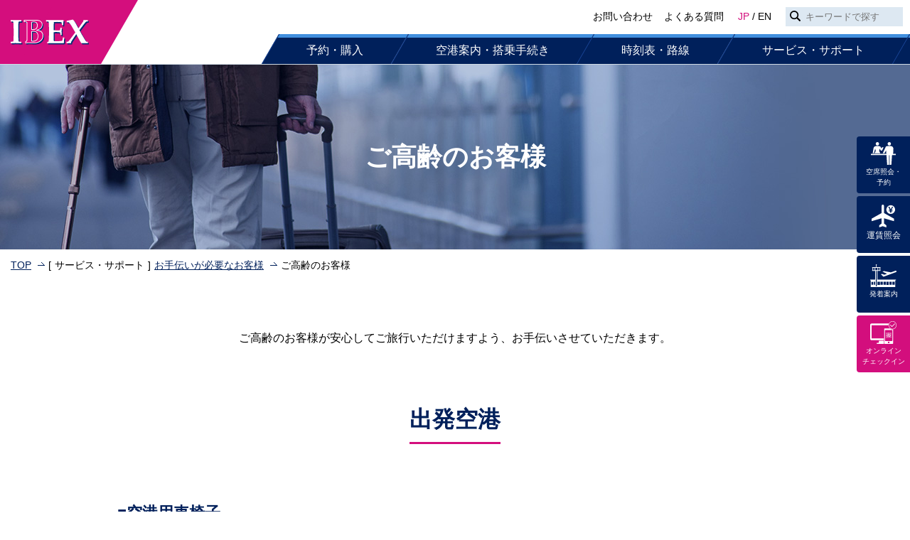

--- FILE ---
content_type: text/html
request_url: https://www.ibexair.co.jp/flight/support/senior.html
body_size: 11311
content:
<!doctype html>
<html lang="ja" itemscope itemtype="http://schema.org/WebSite" prefix="og: http://ogp.me/ns#" >
<head>
<meta charset="UTF-8">
<meta name="viewport" content="width=device-width,initial-scale=1">
<meta name="format-detection" content="telephone=no">
<meta name="apple-mobile-web-app-title" content="IBEX">


<title>ご高齢のお客様 | IBEXエアラインズ</title>

<meta name="description" content="ご高齢のお客様についてのご案内です。IBEXエアラインズは優雅で快適な旅をリーズナブルな運賃で提供する地域航空会社です。">
<meta name="twitter:card" content="summary">
<meta name="twitter:site" content="@IBEX_flight">
<meta name="twitter:creator" content="@IBEX_flight">
<meta name="twitter:url" content="https://www.ibexair.co.jp/flight/support/senior.html">
<meta name="twitter:title" content="アイベックスエアラインズ">
<meta name="twitter:description" content="ご予約・運航状況の確認はこちら">
<meta name="twitter:image" content="https://www.ibexair.co.jp/static/img/common/ibex_twi_card_IBX4_400.png">

<meta property="og:type" content="website">
<meta property="og:url" content="https://www.ibexair.co.jp/flight/support/senior.html">
<meta property="og:title" content="ご高齢のお客様 | IBEXエアラインズ">
<meta property="og:description" content="">
<meta property="og:image" content="https://www.ibexair.co.jp/static/img/ogp.png">
<meta property="og:site_name" content="【公式】IBEXエアラインズ | 航空券予約・空席照会・運賃案内">

<!-- Google Tag Manager -->
<script>(function(w,d,s,l,i){w[l]=w[l]||[];w[l].push({'gtm.start':
new Date().getTime(),event:'gtm.js'});var f=d.getElementsByTagName(s)[0],
j=d.createElement(s),dl=l!='dataLayer'?'&l='+l:'';j.async=true;j.src=
'https://www.googletagmanager.com/gtm.js?id='+i+dl;f.parentNode.insertBefore(j,f);
})(window,document,'script','dataLayer','GTM-KMRRBDN');</script>
<!-- End Google Tag Manager -->

<link rel="shortcut icon" href="/static/img/favicon.ico" />
<link rel="canonical" href="https://www.ibexair.co.jp/" />

<link rel="stylesheet" href="/static/css/style.css">
<link rel="stylesheet" href="/static/css/jquery.fancybox.css">
<link rel="stylesheet" href="/static/css/jquery-ui.min.css">

<link rel="stylesheet" href="/static/css/flight.css">



<script type="text/javascript" src="/static/js/vendor/jquery-3.3.1.min.js"></script>
<script type="text/javascript" src="/static/js/vendor/jquery.fancybox.min.js"></script>
<script type="text/javascript" src="/static/js/vendor/iscroll.js"></script>
<script type="text/javascript" src="/static/js/vendor/svgxuse.min.js"></script>
<script type="text/javascript" src="/static/js/vendor/jquery-ui.min.js"></script>
<script type="text/javascript" src="/static/js/vendor/dateformat.js"></script>
<script type="text/javascript" src="/static/js/common.js"></script>



<!-- Global site tag (gtag.js) - Google Ads: 763045098 -->
<script async src="https://www.googletagmanager.com/gtag/js?id=AW-763045098"></script>
<script>
  window.dataLayer = window.dataLayer || [];
  function gtag(){dataLayer.push(arguments);}
  gtag('js', new Date());
  gtag('config', 'AW-763045098');
</script>
</head>
<body data-routes="{&quot;OIT&quot;:[&quot;&quot;,&quot;NGO&quot;],&quot;MYJ&quot;:[&quot;&quot;,&quot;NGO&quot;],&quot;ITM&quot;:[&quot;&quot;,&quot;SDJ&quot;,&quot;FKS&quot;,&quot;KIJ&quot;,&quot;FUK&quot;],&quot;SPK&quot;:[&quot;&quot;,&quot;SDJ&quot;],&quot;SDJ&quot;:[&quot;&quot;,&quot;SPK&quot;,&quot;NGO&quot;,&quot;ITM&quot;,&quot;HIJ&quot;,&quot;FUK&quot;],&quot;HIJ&quot;:[&quot;&quot;,&quot;SDJ&quot;],&quot;FUK&quot;:[&quot;&quot;,&quot;SDJ&quot;,&quot;NGO&quot;,&quot;KIJ&quot;,&quot;ITM&quot;],&quot;KIJ&quot;:[&quot;&quot;,&quot;ITM&quot;,&quot;FUK&quot;],&quot;NGO&quot;:[&quot;&quot;,&quot;SDJ&quot;,&quot;FUK&quot;,&quot;OIT&quot;,&quot;MYJ&quot;],&quot;FKS&quot;:[&quot;&quot;,&quot;ITM&quot;]}">
<!-- Google Tag Manager (noscript) -->
<noscript><iframe src="https://www.googletagmanager.com/ns.html?id=GTM-KMRRBDN"
height="0" width="0" style="display:none;visibility:hidden"></iframe></noscript>
<!-- End Google Tag Manager (noscript) -->
<div class="wrap">

<!-- header -->
<section class="header-position">
	<header class="header">
		<div class="header-wrapper">
			<div class="header__logo"><a href="/"><img src="/static/img/logo.svg" alt="IBEX"></a></div>

			<i class="hamburger">
				<div><span></span><span></span><span></span><span></span></div>
			</i><!-- SPメニュー -->
		</div>

		<nav class="nav">
			<div class="nav-wrapper">

				<!-- スマホ用ナビ -->
				<ul class="nav-btn sp-only">
					<li><a href="/flight_reservation.html#reserve"><svg xmlns="http://www.w3.org/2000/svg" class="icon svg_reserve" viewBox="0 0 49 44.2"><path d="M32.9,3.3c0-1.8,1.5-3.3,3.3-3.3c1.8,0,3.3,1.5,3.3,3.3c0,1.8-1.5,3.3-3.3,3.3C34.4,6.6,32.9,5.1,32.9,3.3z M49,22.9h-5.2 l0.5-9.9c0.2-2.5-1.6-4.8-4.2-5.2c-1.3-0.2-2.6-0.3-4-0.3c-2.1,0-4.2,0.2-6.1,0.7c-0.2,0-0.4,0.2-0.5,0.4l-6.2,13.2h3.4l3.2-5.6 l0.5,6.7H0v2.2h30.7l1.3,19.1h3.6V25.5h1.1v18.7h3.6l1.3-19.1H49V22.9z M12.8,6.6c1.8,0,3.3-1.5,3.3-3.3C16,1.5,14.6,0,12.8,0 C11,0,9.5,1.5,9.5,3.3C9.5,5.1,11,6.6,12.8,6.6z M8.5,12.7l1.1,4.6c-1,1.4-1.8,2.9-2.4,4.5l11.4,0c-0.6-1.6-1.5-3.1-2.4-4.5l1.1-4.6 l1.8,3.1c0.3,0.6,0.9,0.9,1.6,0.9c0.7,0,1.4-0.4,1.7-1.1l2.6-5.6H22l-1.3,2.4l-2-3.6c-0.1-0.2-0.3-0.3-0.4-0.4 c-1.7-0.6-3.6-0.9-5.6-0.9C11.3,7.5,10,7.7,8.6,8C6.8,8.5,5.5,10,5.2,11.7L3.5,21.8H6L8.5,12.7z"/>
					</svg>空席照会・予約</a></li>
					<li><a href="/flight_reservation.html#query_fare"><svg xmlns="http://www.w3.org/2000/svg" class="icon svg_query_fare" viewBox="0 0 47 46"><path d="M38.3,1.2c-4.8,0-8.7,4-8.7,8.8c0,4.9,3.9,8.8,8.7,8.8c4.8,0,8.7-4,8.7-8.8C47,5.1,43.1,1.2,38.3,1.2z M41.9,9.9v1.4h-2.4 l-0.1,0.2v0.8h2.5v1.4h-2.5v2.5h-2.3v-2.5h-2.5v-1.4h2.5v-0.8L37,11.3h-2.4V9.9h1.7l-3-5.7h2.4l2.6,5.3L41,4.2h2.2l-2.9,5.7H41.9z M22.4,0c1.3,0,2.4,1.1,2.4,2.5V17l20.1,11.4v5.1l-20.1-5.9v10.6l4.7,3.6V46l-7.1-2.4L15.3,46v-4.2l4.7-3.6V27.6L0,33.5v-5.1 L20.1,17V2.5C20.1,1.1,21.1,0,22.4,0z"/>
					</svg>運賃照会</a></li>
					<li><a href="/flight_reservation.html#aad"><svg xmlns="http://www.w3.org/2000/svg" class="icon svg_aac" viewBox="0 0 51 44"><path d="M14.2,12.7h5.9v-1.3h-0.6V6.7h0.6V5.5h-7.6V1.9C12.8,1.7,13,1.4,13,1.1C13,0.5,12.5,0,11.9,0 c-0.6,0-1.1,0.5-1.1,1.1c0,0.4,0.2,0.7,0.4,0.9v3.5H3.7v1.3h0.8v4.7H3.7v1.3h6v16.7H0v1.3h1V44h12.4h1.6h33.6V30.8h1.4v-1.3H14.2 V12.7z M47.4,39.7h-4.4v-6.1h4.4V39.7z M14.2,33.7h4.6v6.1h-4.6V33.7z M36,33.7v6.1h-4.5v-6.1H36z M30.3,39.7h-4.5v-6.1h4.5V39.7z M24.5,39.7H20v-6.1h4.5V39.7z M37.3,39.7v-6.1h4.5v6.1H37.3z M10,11.5V6.7h4.1v4.7H10z M18.3,11.5h-2.9V6.7h2.9V11.5z M5.8,6.7h2.9 v4.7H5.8V6.7z M12.9,12.7v30H11v-30H12.9z M2.3,33.9h3.5v5.8H2.3V33.9z M7.1,39.6v-5.8h2.6v5.8H7.1z M50,15.1l-24.2,8.9l-5.1-4.7 l2.2-0.8l4.6,1.7l5.2-1.9l-8.9-4.1l2.9-1.1l13.5,2.5l8.8-3.2c0.8-0.3,1.7,0.1,2,0.9C51.2,13.9,50.8,14.8,50,15.1z"/>
					</svg>発着案内</a></li>
				</ul>
				<div class="nav__online sp-view"><a href="https://rps.ana.co.jp/web/ncnv/uu/asm/all3370.php" target="_blank"><svg xmlns="http://www.w3.org/2000/svg" class="icon svg_online" viewBox="0 0 256.17 216.31">
  <rect x="183.09" y="147.03" width="2.08" height="2.11" style="fill: none;"/>
  <rect x="183.09" y="142.82" width="2.08" height="2.11" style="fill: none;"/>
  <polygon points="187.26 144.92 185.18 144.92 185.18 147.03 187.26 147.03 187.27 147.03 189.35 147.03 189.35 144.92 187.27 144.92 187.26 144.92" style="fill: none;"/>
  <rect x="185.18" y="138.6" width="2.08" height="2.11" style="fill: none;"/>
  <path d="M193.55,138.6v-2.11h-4.2v-2.11h2.11v-2.11h2.09v-2.11h-4.2v-2.11h-2.09v-2.11h2.09v-2.11h-4.17v4.21h-4.18v6.32h-4.2v-2.11h-2.08v2.11h-2.09v2.11h2.09v2.11h2.09v6.32h2.09v2.11h4.17v-2.11h-2.09v-2.11h-2.09v-4.21h4.18v-2.11h4.2v2.11h4.19v4.21h4.18v-2.11h-2.09v-2.11Zm-6.28-6.32v2.11h-2.11v-4.19h2.11v2.08Z" style="fill: none;"/>
  <polygon points="176.81 130.18 178.89 130.18 178.89 128.07 180.98 128.07 180.98 125.96 178.9 125.96 178.89 125.96 176.8 125.96 176.8 123.86 174.72 123.86 174.72 125.96 174.72 128.07 176.81 128.07 176.81 130.18" style="fill: none;"/>
  <rect x="191.46" y="125.96" width="2.09" height="2.11" style="fill: none;"/>
  <path d="M166.35,147.01h-8.46v8.46h8.46v-8.46Zm-2.14,6.32h-4.18v-4.18h4.18v4.18Z" style="fill: none;"/>
  <path d="M180.1,194.01c-4.54,0-8.22,3.68-8.22,8.22s3.68,8.22,8.22,8.22,8.22-3.68,8.22-8.22-3.68-8.22-8.22-8.22Z" style="fill: none;"/>
  <rect x="193.57" y="132.28" width="2.08" height="2.11" style="fill: none;"/>
  <polygon points="180.98 121.75 180.98 119.65 178.9 119.65 178.9 121.75 178.9 123.86 180.98 123.86 180.98 121.75" style="fill: none;"/>
  <polygon points="172.63 144.92 172.63 147.03 174.71 147.03 174.71 144.92 174.71 142.82 172.63 142.82 172.63 144.92" style="fill: none;"/>
  <path d="M202.01,111.2h-8.46v8.46h8.46v-8.46Zm-2.14,6.32h-4.18v-4.18h4.18v4.18Z" style="fill: none;"/>
  <path d="M217.8,3.88c-13.4,0-25,7.64-30.72,18.8-2.41,4.71-3.78,10.04-3.78,15.7,0,.26,.01,.52,.02,.78,.28,12.6,7.32,23.54,17.63,29.32,.11,.06,.22,.13,.33,.19,4.91,2.68,10.53,4.21,16.52,4.21,1.68,0,3.33-.13,4.95-.36,16.71-2.4,29.55-16.77,29.55-34.14,0-19.05-15.45-34.5-34.5-34.5Zm22.62,23.62l-26,26c-.59,.59-1.35,.88-2.12,.88s-1.54-.29-2.12-.88l-15-15c-1.17-1.17-1.17-3.07,0-4.24,1.17-1.17,3.07-1.17,4.24,0l12.88,12.88,23.88-23.88c1.17-1.17,3.07-1.17,4.24,0,1.17,1.17,1.17,3.07,0,4.24Z" style="fill: none;"/>
  <path d="M148.14,84.66c-2.42,0-4.38,1.96-4.38,4.38v95.12c0,2.42,1.96,4.38,4.38,4.38h63.91c2.42,0,4.38-1.96,4.38-4.38V89.04c0-2.42-1.96-4.38-4.38-4.38m-28.98,26.56v-2.11h6.29v4.21h-6.29v-2.11Zm6.29,4.21v4.21h-2.11v-4.21h2.11Zm-6.29,0h2.11v2.11h-2.11v-2.11Zm-27.29-6.32h12.64v12.64h-12.64v-12.64Zm12.61,23.17v4.21h-4.2v-4.21h-2.08v4.21h-4.18v2.11h2.09v4.21h-4.2v-10.53h6.28v-2.11h-2.09v-2.11h-2.08v2.11h-2.11v-4.21h6.29v4.21h2.08v-4.21h4.2v2.11h-2.09v4.21h2.09Zm-2.09,6.27v4.19h-4.19v-2.11h2.08v-2.08h2.11Zm2.14,19.01h-12.64v-12.64h12.64v12.64Zm10.46,0h-8.38v-6.32h2.11v2.11h2.09v2.11h4.18v2.11Zm4.18,0h-2.11v-2.11h2.11v2.11Zm10.48,.02h-2.11v-2.11h2.11v2.11Zm8.37,0h-2.11v-2.11h2.11v2.11Zm2.09-16.87v4.21h-2.11v-4.21h-2.09v-4.21h-2.08v6.32h2.09v2.11h-6.28v4.21h-2.11v-2.11h-2.09v2.11h-4.18v2.11h4.18v2.11h2.09v-2.11h2.11v2.11h6.26v-4.21h4.2v6.32h-16.77v-2.11h-6.28v-2.11h-2.09v-4.21h-4.17v2.11h-4.2v-6.32h-2.09v-2.11h4.18v-2.11h-4.18v-2.11h2.09v-2.11h-2.09v-2.11h2.11v2.11h2.08v-4.21h-4.18v-6.32h2.11v4.21h2.08v-4.21h2.09v-2.11h-4.18v-2.11h6.28v-2.11h-4.18v-2.11h-2.09v-2.11h2.09v-2.11h-2.09v-2.11h4.2v4.21h4.17v-4.21h2.11v6.32h-4.19v2.11h4.19v2.11h2.09v2.11h6.28v2.11h6.29v8.43h6.28v6.32h2.09v2.11Zm0-14.75h-2.09v2.11h2.09v2.11h-4.2v-6.32h4.2v2.11Zm.07-4.21h-12.64v-12.64h12.64v12.64Z" style="fill: none;"/>
  <path d="M157.88,119.66h8.46v-8.46h-8.46v8.46Zm2.14-6.32h4.18v4.18h-4.18v-4.18Z" style="fill: none;"/>
  <path d="M236.17,23.25l-23.88,23.88-12.88-12.88c-1.17-1.17-3.07-1.17-4.24,0-1.17,1.17-1.17,3.07,0,4.24l15,15c.59,.59,1.35,.88,2.12,.88s1.54-.29,2.12-.88l26-26c1.17-1.17,1.17-3.07,0-4.24-1.17-1.17-3.07-1.17-4.24,0Z"/>
  <path d="M133.25,211.93v-5.63h0v-20.77l-44.88-.1c-2.37,0-2.68,1.25-3.15,3.86l-2.8,17.02h-15.99c-.97,0-1.76,.79-1.76,1.76v8.08h71.83c-1.86-.5-3.24-2.19-3.24-4.21Z"/>
  <path d="M133.25,164.51H15.6c-.91,0-1.65-.74-1.65-1.65V40.81c0-.91,.74-1.65,1.65-1.65H177.44c0-.26-.02-.52-.02-.78,0-5.6,.86-10.93,3.36-15.7H12.54c-6.93,0-12.54,5.61-12.54,12.54V168.45c0,6.93,5.61,12.54,12.54,12.54h120.71v-16.48Z"/>
  <path d="M222.78,78.42c-1.63,.21-3.29,.33-4.98,.33-5.91,0-11.51-1.34-16.52-3.73l-4-2c-2.6-1.24-5.03-2.77-7.27-4.54h-48.22c-2.42,0-4.38,1.96-4.38,4.38V211.93c0,2.02,1.38,3.71,3.24,4.21,.37,.1,.74,.17,1.14,.17h76.6c2.42,0,4.38-1.96,4.38-4.38m-42.68-1.49c-4.54,0-8.22-3.68-8.22-8.22s3.68-8.22,8.22-8.22,8.22,3.68,8.22,8.22-3.68,8.22-8.22,8.22Zm31.96-125.78c2.42,0,4.38,1.96,4.38,4.38v95.12c0,2.42-1.96,4.38-4.38,4.38h-63.91c-2.42,0-4.38-1.96-4.38-4.38V89.04c0-2.42,1.96-4.38,4.38-4.38"/>
  <path d="M168.43,109.11h-12.64v12.64h12.64v-12.64Zm-2.09,10.55h-8.46v-8.46h8.46v8.46Z"/>
  <rect x="160.02" y="113.34" width="4.18" height="4.18"/>
  <path d="M155.8,157.56h12.64v-12.64h-12.64v12.64Zm2.09-10.55h8.46v8.46h-8.46v-8.46Z"/>
  <rect x="160.03" y="149.15" width="4.18" height="4.18"/>
  <path d="M191.46,121.75h12.64v-12.64h-12.64v12.64Zm2.09-10.55h8.46v8.46h-8.46v-8.46Z"/>
  <rect x="195.69" y="113.34" width="4.18" height="4.18"/>
  <polygon points="185.18 113.33 187.26 113.33 187.27 113.33 189.37 113.33 189.37 111.22 189.37 109.11 187.27 109.11 187.26 109.11 185.18 109.11 185.17 109.11 183.08 109.11 183.08 111.22 183.08 113.33 185.17 113.33 185.18 113.33"/>
  <rect x="183.08" y="115.43" width="2.11" height="2.11"/>
  <polygon points="187.26 117.54 187.26 119.65 189.37 119.65 189.37 117.54 189.37 115.43 187.26 115.43 187.26 117.54"/>
  <path d="M201.94,136.5v-4.21h-6.28v-8.43h-6.29v-2.11h-6.28v-2.11h-2.09v-2.11h-4.19v-2.11h4.19v-6.32h-2.11v4.21h-4.17v-4.21h-4.2v2.11h2.09v2.11h-2.09v2.11h2.09v2.11h4.18v2.11h-6.28v2.11h4.18v2.11h-2.09v4.21h-2.08v-4.21h-2.11v6.32h4.18v4.21h-2.08v-2.11h-2.11v2.11h2.09v2.11h-2.09v2.11h4.18v2.11h-4.18v2.11h2.09v6.32h4.2v-2.11h4.17v4.21h2.09v2.11h6.28v2.11h16.77v-6.32h-4.2v4.21h-6.26v-2.11h-2.11v2.11h-2.09v-2.11h-4.18v-2.11h4.18v-2.11h2.09v2.11h2.11v-4.21h6.28v-2.11h-2.09v-6.32h2.08v4.21h2.09v4.21h2.11v-6.32h-2.09v-2.11Zm-10.48-10.53h2.09v2.11h-2.09v-2.11Zm-12.55-4.21v-2.11h2.08v4.21h-2.08v-2.11Zm-4.18,4.21v-2.11h2.08v2.11h4.18v2.11h-2.09v2.11h-2.08v-2.11h-2.09v-2.11Zm-.01,18.96v2.11h-2.08v-4.21h2.08v2.11Zm10.46,4.21h-2.08v-2.11h2.08v2.11Zm0-4.21h-2.08v-2.11h2.08v2.11Zm4.19,2.11h-4.17v-2.11h4.17v2.11Zm-4.17-6.32v-2.11h2.08v2.11h-2.08Zm10.46,2.11h-4.18v-4.21h-4.19v-2.11h-4.2v2.11h-4.18v4.21h2.09v2.11h2.09v2.11h-4.17v-2.11h-2.09v-6.32h-2.09v-2.11h-2.09v-2.11h2.09v-2.11h2.08v2.11h4.2v-6.32h4.18v-4.21h4.17v2.11h-2.09v2.11h2.09v2.11h4.2v2.11h-2.09v2.11h-2.11v2.11h4.2v4.21h2.09v2.11Zm0-8.43h-2.08v-2.11h2.08v2.11Z"/>
  <polygon points="185.17 132.28 185.17 132.31 185.17 134.39 187.27 134.39 187.27 132.31 187.27 132.28 187.27 130.2 185.17 130.2 185.17 132.28"/>
  <polygon points="166.3 128.07 168.4 128.07 168.4 125.96 166.3 125.96 166.29 125.96 164.2 125.96 164.2 128.07 164.2 130.18 162.12 130.18 162.12 128.07 162.12 125.96 160.03 125.96 160.01 125.96 157.94 125.96 157.92 125.96 155.83 125.96 155.83 128.07 155.83 130.18 157.94 130.18 157.94 128.07 160.01 128.07 160.01 130.18 162.11 130.18 162.11 132.28 160.03 132.28 160.01 132.28 157.94 132.28 157.92 132.28 155.83 132.28 155.83 134.39 155.83 136.5 155.83 138.6 155.83 140.71 155.83 142.82 157.92 142.82 157.94 142.82 160.03 142.82 160.03 140.71 160.03 138.6 157.94 138.6 157.94 136.5 160.01 136.5 160.03 136.5 162.12 136.5 162.12 134.39 162.12 132.28 164.2 132.28 164.2 134.39 164.2 136.5 166.29 136.5 166.3 136.5 168.4 136.5 168.4 134.39 168.4 132.28 166.3 132.28 166.3 130.18 166.3 128.07"/>
  <polygon points="164.2 140.64 162.12 140.64 162.12 142.74 164.2 142.74 164.22 142.74 166.3 142.74 166.3 140.66 166.3 140.64 166.3 138.55 164.2 138.55 164.2 140.64"/>
  <polygon points="201.92 123.86 199.83 123.86 199.83 125.96 199.83 128.07 199.83 130.18 201.92 130.18 201.94 130.18 204.03 130.18 204.03 128.07 201.94 128.07 201.94 125.96 204.03 125.96 204.03 123.86 201.94 123.86 201.92 123.86"/>
  <rect x="191.46" y="155.47" width="2.11" height="2.11"/>
  <rect x="199.83" y="155.47" width="2.11" height="2.11"/>
  <polygon points="176.8 155.45 174.72 155.45 174.72 153.35 172.63 153.35 172.63 151.24 170.52 151.24 170.52 153.35 170.52 155.45 170.52 157.56 172.61 157.56 172.63 157.56 174.71 157.56 174.72 157.56 176.8 157.56 176.81 157.56 178.9 157.56 178.9 155.45 176.81 155.45 176.8 155.45"/>
  <rect x="180.98" y="155.45" width="2.11" height="2.11"/>
  <path d="M217.8,0c-15.6,0-29.01,9.31-35.01,22.68-2.15,4.79-3.36,10.1-3.36,15.7,0,.26,.01,.52,.02,.78,.24,11.89,5.88,22.45,14.57,29.32,2.24,1.77,4.67,3.3,7.27,4.54,5,2.39,10.6,3.73,16.52,3.73,1.69,0,3.35-.12,4.98-.33,18.84-2.44,33.39-18.54,33.39-38.04,0-21.19-17.18-38.38-38.38-38.38Zm4.95,72.52c-1.62,.23-3.27,.36-4.95,.36-5.98,0-11.61-1.53-16.52-4.21-.11-.06-.22-.13-.33-.19-10.32-5.79-17.35-16.72-17.63-29.32,0-.26-.02-.52-.02-.78,0-5.66,1.37-10.99,3.78-15.7,5.71-11.16,17.32-18.8,30.72-18.8,19.05,0,34.5,15.45,34.5,34.5,0,17.37-12.84,31.74-29.55,34.14Z"/>
</svg>オンラインチェックイン</a></div>
				<div class="nav__list">
					<div class="nav__menu fare_reservation"><a href="javascript:void(0)">予約・購入</a></div>
					<div class="nav__sub">
						<div class="nav__block">
							<div class="nav__grid">
								<dl>
									<dt><a href="/fare/">運賃</a></dt>
									<dd><a href="/fare/guide.html">運賃一覧</a></dd>
									<dd><a href="/fare/history.html">運賃の設定・変更のお知らせ</a></dd>
								</dl>
								<dl>
									<dt><a href="/reservation/">購入方法</a></dt>
									<dd><a href="/reservation/beginner/">予約方法</a></dd>
									<dd><a href="/reservation/rsv/">航空券の予約・発売</a></dd>
									<dd><a href="/reservation/ticket/">お支払い方法について</a></dd>
									<dd><a href="/reservation/mail/">運航案内メール・予約確認メールについて</a></dd>
									<dd><a href="/reservation/rule/">運賃適用ルールについて</a></dd>
								</dl>
							</div>
							<div class="nav__grid">
								<dl>
									<dt><a href="/reservation/cancel/">航空券の変更・払い戻し</a></dt>
									<dd><a href="/reservation/cancel/about.html">航空券の変更・払い戻しについて</a></dd>
									<dd><a href="/reservation/cancel/refund.html">弊社都合の理由による遅延・欠航（機材故障など）</a></dd>
									<dd><a href="/reservation/cancel/except.html">不可抗力の理由による遅延・欠航（悪天候など）</a></dd>
									<dd><a href="/reservation/cancel/loss.html">航空券の置き忘れ・紛失</a></dd>
								</dl>
								<dl>
									<dt><a href="/fare/rentacar.html">IBEXレンタカープラン</a></dt>
								</dl>
							</div>
						</div>
					</div>

					<div class="nav__menu flight"><a href="javascript:void(0)">空港案内・搭乗手続き</a></div>
					<div class="nav__sub">
						<div class="nav__block">
							<div class="nav__grid">
								<dl>
									<dt><a href="/flight/checkin/">搭乗手続き</a></dt>
									<dd><a href="/flight/checkin/checkin.html">ご搭乗手続き・空席待ちについて</a></dd>
									<dd><a href="/flight/checkin/auto.html">自動チェックイン機</a></dd>
									<dd><a href="/flight/flex.html">フレックストラベラー</a></dd>
									<dd><a href="/reservation/ticket/receipt.html">領収書Web表示サービス</a></dd>
								</dl>
							</div>
							<div class="nav__grid">
								<dl>
									<dt><a href="/flight/checkin/baggage.html">手荷物について</a></dt>
									<dt><a href="/flight/checkin/pet.html">ペットのお預かり</a></dt>
									<dt><a href="/flight/airport.html">空港/アクセス情報</a></dt>
								</dl>
							</div>
						</div>
					</div>

					<div class="nav__menu routemap_timetable"><a href="javascript:void(0)">時刻表・路線</a></div>
					<div class="nav__sub">
						<div class="nav__block">
							<div class="nav__grid">
								<dl>
									<dt><a href="/routemap/">路線図</a></dt>
								</dl>
							</div>
							<div class="nav__grid">
								<dl>
									<dt><a href="/timetable/">時刻表</a></dt>
								</dl>
							</div>
						</div>
					</div>

					<div class="nav__menu service_support"><a href="javascript:void(0)">サービス・サポート</a></div>
					<div class="nav__sub">
						<div class="nav__block">
							<div class="nav__grid">
								<dl>
									<dt><a href="/character/sincerity/service.html">機内サービス</a></dt>
									<dd><a href="/character/sincerity/service_drink.html">お飲み物のご案内</a></dd>
									<dd><a href="/character/sincerity/inflightsales/">機内販売</a></dd>
									<dd><a href="/character/sincerity/entertainment/">IBEX SKY ENTERTAINMENT</a></dd>
									<dd><a href="/character/sincerity/aircraft/">機材について</a></dd>
									<dd><a href="/character/magazine/">機内誌</a></dd>
								</dl>
								<dl>
									<dt><a href="/flight/support/">サポート<お手伝いが必要なお客様></a></dt>
									<dd><a href="/flight/support/help.html">おからだの不自由なお客様</a></dd>
									<dd><a href="/flight/support/senior.html">ご高齢のお客様</a></dd>
									<dd><a href="/flight/support/kids.html">小さなお子様だけのご旅行</a></dd>
									<dd><a href="/flight/support/child.html">お子様連れ・妊娠中のお客様</a></dd>
								</dl>
							</div>
							<div class="nav__grid">
								<dl>
									<dt><a href="/character/safe/message.html">IBEXからのお願い</a></dt>
									<dd><a href="/character/safe/law.html">機内の安全について</a></dd>
									<dd><a href="/character/safe/electronics/">電子機器について</a></dd>
								</dl>
								<dl>
									<dt><a href="/contact/">お問い合わせ</a></dt>
									<dd><a href="/contact/">各種お問い合わせ窓口</a></dd>
									<dd><a href="/faq/">よくある質問</a></dd>
								</dl>
                                <dl>
									<dt><a href="/contact/request">ご意見・ご要望</a></dt>
									<dd><a href="/contact/request">ご意見・ご要望窓口</a></dd>
								</dl>
							</div>
						</div>
					</div>
				</div>

				<div class="header-pc">
					<ul class="header-utility">
						<li><a href="/contact/">お問い合わせ</a></li>
						<li><a href="/faq/">よくある質問</a></li>
					</ul>
					<ul class="header-lang">
						<li class="header-lang__select"><a href="/" class="active">
							<span class="pc">JP</span>
							<span class="sp">日本語</span>
						</a></li>
						<li>/</li>
						<li class="header-lang__select"><a href="/en/">
							<span class="pc">EN</span>
							<span class="sp">ENGLISH</span>
						</a></li>
					</ul>
					<form action="/search/" class="header-search">
						<input type="text" name="q" placeholder="キーワードで探す" class="header-search__input js-search__input" autocomplete="off">
						<button type="submit" class="header-search__submit"><i class="icon__search"></i></button>
					</form>
				</div>
			</div>
		</nav>
	</header>
</section>

<!-- 追従ボタン -->
<ul class="nav-float_btn">
	<li><div></div><a href="#reserve" class="reserve"><svg xmlns="http://www.w3.org/2000/svg" class="icon svg_reserve" viewBox="0 0 49 44.2"><path d="M32.9,3.3c0-1.8,1.5-3.3,3.3-3.3c1.8,0,3.3,1.5,3.3,3.3c0,1.8-1.5,3.3-3.3,3.3C34.4,6.6,32.9,5.1,32.9,3.3z M49,22.9h-5.2 l0.5-9.9c0.2-2.5-1.6-4.8-4.2-5.2c-1.3-0.2-2.6-0.3-4-0.3c-2.1,0-4.2,0.2-6.1,0.7c-0.2,0-0.4,0.2-0.5,0.4l-6.2,13.2h3.4l3.2-5.6 l0.5,6.7H0v2.2h30.7l1.3,19.1h3.6V25.5h1.1v18.7h3.6l1.3-19.1H49V22.9z M12.8,6.6c1.8,0,3.3-1.5,3.3-3.3C16,1.5,14.6,0,12.8,0 C11,0,9.5,1.5,9.5,3.3C9.5,5.1,11,6.6,12.8,6.6z M8.5,12.7l1.1,4.6c-1,1.4-1.8,2.9-2.4,4.5l11.4,0c-0.6-1.6-1.5-3.1-2.4-4.5l1.1-4.6 l1.8,3.1c0.3,0.6,0.9,0.9,1.6,0.9c0.7,0,1.4-0.4,1.7-1.1l2.6-5.6H22l-1.3,2.4l-2-3.6c-0.1-0.2-0.3-0.3-0.4-0.4 c-1.7-0.6-3.6-0.9-5.6-0.9C11.3,7.5,10,7.7,8.6,8C6.8,8.5,5.5,10,5.2,11.7L3.5,21.8H6L8.5,12.7z"/></svg>空席照会・<br>予約</a></li>
	<li><div></div><a href="#query_fare" class="query_fare"><svg xmlns="http://www.w3.org/2000/svg" class="icon svg_query_fare" viewBox="0 0 47 46"><path d="M38.3,1.2c-4.8,0-8.7,4-8.7,8.8c0,4.9,3.9,8.8,8.7,8.8c4.8,0,8.7-4,8.7-8.8C47,5.1,43.1,1.2,38.3,1.2z M41.9,9.9v1.4h-2.4 l-0.1,0.2v0.8h2.5v1.4h-2.5v2.5h-2.3v-2.5h-2.5v-1.4h2.5v-0.8L37,11.3h-2.4V9.9h1.7l-3-5.7h2.4l2.6,5.3L41,4.2h2.2l-2.9,5.7H41.9z M22.4,0c1.3,0,2.4,1.1,2.4,2.5V17l20.1,11.4v5.1l-20.1-5.9v10.6l4.7,3.6V46l-7.1-2.4L15.3,46v-4.2l4.7-3.6V27.6L0,33.5v-5.1 L20.1,17V2.5C20.1,1.1,21.1,0,22.4,0z"/></svg>運賃照会</a></li>
	<li><div></div><a href="#aad" class="aad"><svg xmlns="http://www.w3.org/2000/svg" class="icon svg_aac" viewBox="0 0 51 44"><path d="M14.2,12.7h5.9v-1.3h-0.6V6.7h0.6V5.5h-7.6V1.9C12.8,1.7,13,1.4,13,1.1C13,0.5,12.5,0,11.9,0 c-0.6,0-1.1,0.5-1.1,1.1c0,0.4,0.2,0.7,0.4,0.9v3.5H3.7v1.3h0.8v4.7H3.7v1.3h6v16.7H0v1.3h1V44h12.4h1.6h33.6V30.8h1.4v-1.3H14.2 V12.7z M47.4,39.7h-4.4v-6.1h4.4V39.7z M14.2,33.7h4.6v6.1h-4.6V33.7z M36,33.7v6.1h-4.5v-6.1H36z M30.3,39.7h-4.5v-6.1h4.5V39.7z M24.5,39.7H20v-6.1h4.5V39.7z M37.3,39.7v-6.1h4.5v6.1H37.3z M10,11.5V6.7h4.1v4.7H10z M18.3,11.5h-2.9V6.7h2.9V11.5z M5.8,6.7h2.9 v4.7H5.8V6.7z M12.9,12.7v30H11v-30H12.9z M2.3,33.9h3.5v5.8H2.3V33.9z M7.1,39.6v-5.8h2.6v5.8H7.1z M50,15.1l-24.2,8.9l-5.1-4.7 l2.2-0.8l4.6,1.7l5.2-1.9l-8.9-4.1l2.9-1.1l13.5,2.5l8.8-3.2c0.8-0.3,1.7,0.1,2,0.9C51.2,13.9,50.8,14.8,50,15.1z"/>
					</svg>発着案内</a></li>
	<li class="online"><div class="online"></div><a href="#online" class="online"><svg xmlns="http://www.w3.org/2000/svg" class="icon svg_aac"  viewBox="0 0 256.17 216.31"><rect x="183.09" y="147.03" width="2.08" height="2.11" style="fill:none;"/><rect x="183.09" y="142.82" width="2.08" height="2.11" style="fill:none;"/><polygon points="187.26 144.92 185.18 144.92 185.18 147.03 187.26 147.03 187.27 147.03 189.35 147.03 189.35 144.92 187.27 144.92 187.26 144.92" style="fill:none;"/><rect x="185.18" y="138.6" width="2.08" height="2.11" style="fill:none;"/><path d="M193.55,138.6v-2.11h-4.2v-2.11h2.11v-2.11h2.09v-2.11h-4.2v-2.11h-2.09v-2.11h2.09v-2.11h-4.17v4.21h-4.18v6.32h-4.2v-2.11h-2.08v2.11h-2.09v2.11h2.09v2.11h2.09v6.32h2.09v2.11h4.17v-2.11h-2.09v-2.11h-2.09v-4.21h4.18v-2.11h4.2v2.11h4.19v4.21h4.18v-2.11h-2.09v-2.11Zm-6.28-6.32v2.11h-2.11v-4.19h2.11v2.08Z" style="fill:none;"/><polygon points="176.81 130.18 178.89 130.18 178.89 128.07 180.98 128.07 180.98 125.96 178.9 125.96 178.89 125.96 176.8 125.96 176.8 123.86 174.72 123.86 174.72 125.96 174.72 128.07 176.81 128.07 176.81 130.18" style="fill:none;"/><rect x="191.46" y="125.96" width="2.09" height="2.11" style="fill:none;"/><path d="M166.35,147.01h-8.46v8.46h8.46v-8.46Zm-2.14,6.32h-4.18v-4.18h4.18v4.18Z" style="fill:none;"/><path d="M180.1,194.01c-4.54,0-8.22,3.68-8.22,8.22s3.68,8.22,8.22,8.22,8.22-3.68,8.22-8.22-3.68-8.22-8.22-8.22Z" style="fill:none;"/><rect x="193.57" y="132.28" width="2.08" height="2.11" style="fill:none;"/><polygon points="180.98 121.75 180.98 119.65 178.9 119.65 178.9 121.75 178.9 123.86 180.98 123.86 180.98 121.75" style="fill:none;"/><polygon points="172.63 144.92 172.63 147.03 174.71 147.03 174.71 144.92 174.71 142.82 172.63 142.82 172.63 144.92" style="fill:none;"/><path d="M202.01,111.2h-8.46v8.46h8.46v-8.46Zm-2.14,6.32h-4.18v-4.18h4.18v4.18Z" style="fill:none;"/><path d="M217.8,3.88c-13.4,0-25,7.64-30.72,18.8-2.41,4.71-3.78,10.04-3.78,15.7,0,.26,.01,.52,.02,.78,.28,12.6,7.32,23.54,17.63,29.32,.11,.06,.22,.13,.33,.19,4.91,2.68,10.53,4.21,16.52,4.21,1.68,0,3.33-.13,4.95-.36,16.71-2.4,29.55-16.77,29.55-34.14,0-19.05-15.45-34.5-34.5-34.5Zm22.62,23.62l-26,26c-.59,.59-1.35,.88-2.12,.88s-1.54-.29-2.12-.88l-15-15c-1.17-1.17-1.17-3.07,0-4.24,1.17-1.17,3.07-1.17,4.24,0l12.88,12.88,23.88-23.88c1.17-1.17,3.07-1.17,4.24,0,1.17,1.17,1.17,3.07,0,4.24Z" style="fill:none;"/><path d="M148.14,84.66c-2.42,0-4.38,1.96-4.38,4.38v95.12c0,2.42,1.96,4.38,4.38,4.38h63.91c2.42,0,4.38-1.96,4.38-4.38V89.04c0-2.42-1.96-4.38-4.38-4.38m-28.98,26.56v-2.11h6.29v4.21h-6.29v-2.11Zm6.29,4.21v4.21h-2.11v-4.21h2.11Zm-6.29,0h2.11v2.11h-2.11v-2.11Zm-27.29-6.32h12.64v12.64h-12.64v-12.64Zm12.61,23.17v4.21h-4.2v-4.21h-2.08v4.21h-4.18v2.11h2.09v4.21h-4.2v-10.53h6.28v-2.11h-2.09v-2.11h-2.08v2.11h-2.11v-4.21h6.29v4.21h2.08v-4.21h4.2v2.11h-2.09v4.21h2.09Zm-2.09,6.27v4.19h-4.19v-2.11h2.08v-2.08h2.11Zm2.14,19.01h-12.64v-12.64h12.64v12.64Zm10.46,0h-8.38v-6.32h2.11v2.11h2.09v2.11h4.18v2.11Zm4.18,0h-2.11v-2.11h2.11v2.11Zm10.48,.02h-2.11v-2.11h2.11v2.11Zm8.37,0h-2.11v-2.11h2.11v2.11Zm2.09-16.87v4.21h-2.11v-4.21h-2.09v-4.21h-2.08v6.32h2.09v2.11h-6.28v4.21h-2.11v-2.11h-2.09v2.11h-4.18v2.11h4.18v2.11h2.09v-2.11h2.11v2.11h6.26v-4.21h4.2v6.32h-16.77v-2.11h-6.28v-2.11h-2.09v-4.21h-4.17v2.11h-4.2v-6.32h-2.09v-2.11h4.18v-2.11h-4.18v-2.11h2.09v-2.11h-2.09v-2.11h2.11v2.11h2.08v-4.21h-4.18v-6.32h2.11v4.21h2.08v-4.21h2.09v-2.11h-4.18v-2.11h6.28v-2.11h-4.18v-2.11h-2.09v-2.11h2.09v-2.11h-2.09v-2.11h4.2v4.21h4.17v-4.21h2.11v6.32h-4.19v2.11h4.19v2.11h2.09v2.11h6.28v2.11h6.29v8.43h6.28v6.32h2.09v2.11Zm0-14.75h-2.09v2.11h2.09v2.11h-4.2v-6.32h4.2v2.11Zm.07-4.21h-12.64v-12.64h12.64v12.64Z" style="fill:none;"/><path d="M157.88,119.66h8.46v-8.46h-8.46v8.46Zm2.14-6.32h4.18v4.18h-4.18v-4.18Z" style="fill:none;"/><path d="M236.17,23.25l-23.88,23.88-12.88-12.88c-1.17-1.17-3.07-1.17-4.24,0-1.17,1.17-1.17,3.07,0,4.24l15,15c.59,.59,1.35,.88,2.12,.88s1.54-.29,2.12-.88l26-26c1.17-1.17,1.17-3.07,0-4.24-1.17-1.17-3.07-1.17-4.24,0Z"/><path d="M133.25,211.93v-5.63h0v-20.77l-44.88-.1c-2.37,0-2.68,1.25-3.15,3.86l-2.8,17.02h-15.99c-.97,0-1.76,.79-1.76,1.76v8.08h71.83c-1.86-.5-3.24-2.19-3.24-4.21Z"/><path d="M133.25,164.51H15.6c-.91,0-1.65-.74-1.65-1.65V40.81c0-.91,.74-1.65,1.65-1.65H177.44c0-.26-.02-.52-.02-.78,0-5.6,.86-10.93,3.36-15.7H12.54c-6.93,0-12.54,5.61-12.54,12.54V168.45c0,6.93,5.61,12.54,12.54,12.54h120.71v-16.48Z"/><path d="M222.78,78.42c-1.63,.21-3.29,.33-4.98,.33-5.91,0-11.51-1.34-16.52-3.73l-4-2c-2.6-1.24-5.03-2.77-7.27-4.54h-48.22c-2.42,0-4.38,1.96-4.38,4.38V211.93c0,2.02,1.38,3.71,3.24,4.21,.37,.1,.74,.17,1.14,.17h76.6c2.42,0,4.38-1.96,4.38-4.38m-42.68-1.49c-4.54,0-8.22-3.68-8.22-8.22s3.68-8.22,8.22-8.22,8.22,3.68,8.22,8.22-3.68,8.22-8.22,8.22Zm31.96-125.78c2.42,0,4.38,1.96,4.38,4.38v95.12c0,2.42-1.96,4.38-4.38,4.38h-63.91c-2.42,0-4.38-1.96-4.38-4.38V89.04c0-2.42,1.96-4.38,4.38-4.38"/><path d="M168.43,109.11h-12.64v12.64h12.64v-12.64Zm-2.09,10.55h-8.46v-8.46h8.46v8.46Z"/><rect x="160.02" y="113.34" width="4.18" height="4.18"/><path d="M155.8,157.56h12.64v-12.64h-12.64v12.64Zm2.09-10.55h8.46v8.46h-8.46v-8.46Z"/><rect x="160.03" y="149.15" width="4.18" height="4.18"/><path d="M191.46,121.75h12.64v-12.64h-12.64v12.64Zm2.09-10.55h8.46v8.46h-8.46v-8.46Z"/><rect x="195.69" y="113.34" width="4.18" height="4.18"/><polygon points="185.18 113.33 187.26 113.33 187.27 113.33 189.37 113.33 189.37 111.22 189.37 109.11 187.27 109.11 187.26 109.11 185.18 109.11 185.17 109.11 183.08 109.11 183.08 111.22 183.08 113.33 185.17 113.33 185.18 113.33"/><rect x="183.08" y="115.43" width="2.11" height="2.11"/><polygon points="187.26 117.54 187.26 119.65 189.37 119.65 189.37 117.54 189.37 115.43 187.26 115.43 187.26 117.54"/><path d="M201.94,136.5v-4.21h-6.28v-8.43h-6.29v-2.11h-6.28v-2.11h-2.09v-2.11h-4.19v-2.11h4.19v-6.32h-2.11v4.21h-4.17v-4.21h-4.2v2.11h2.09v2.11h-2.09v2.11h2.09v2.11h4.18v2.11h-6.28v2.11h4.18v2.11h-2.09v4.21h-2.08v-4.21h-2.11v6.32h4.18v4.21h-2.08v-2.11h-2.11v2.11h2.09v2.11h-2.09v2.11h4.18v2.11h-4.18v2.11h2.09v6.32h4.2v-2.11h4.17v4.21h2.09v2.11h6.28v2.11h16.77v-6.32h-4.2v4.21h-6.26v-2.11h-2.11v2.11h-2.09v-2.11h-4.18v-2.11h4.18v-2.11h2.09v2.11h2.11v-4.21h6.28v-2.11h-2.09v-6.32h2.08v4.21h2.09v4.21h2.11v-6.32h-2.09v-2.11Zm-10.48-10.53h2.09v2.11h-2.09v-2.11Zm-12.55-4.21v-2.11h2.08v4.21h-2.08v-2.11Zm-4.18,4.21v-2.11h2.08v2.11h4.18v2.11h-2.09v2.11h-2.08v-2.11h-2.09v-2.11Zm-.01,18.96v2.11h-2.08v-4.21h2.08v2.11Zm10.46,4.21h-2.08v-2.11h2.08v2.11Zm0-4.21h-2.08v-2.11h2.08v2.11Zm4.19,2.11h-4.17v-2.11h4.17v2.11Zm-4.17-6.32v-2.11h2.08v2.11h-2.08Zm10.46,2.11h-4.18v-4.21h-4.19v-2.11h-4.2v2.11h-4.18v4.21h2.09v2.11h2.09v2.11h-4.17v-2.11h-2.09v-6.32h-2.09v-2.11h-2.09v-2.11h2.09v-2.11h2.08v2.11h4.2v-6.32h4.18v-4.21h4.17v2.11h-2.09v2.11h2.09v2.11h4.2v2.11h-2.09v2.11h-2.11v2.11h4.2v4.21h2.09v2.11Zm0-8.43h-2.08v-2.11h2.08v2.11Z"/><polygon points="185.17 132.28 185.17 132.31 185.17 134.39 187.27 134.39 187.27 132.31 187.27 132.28 187.27 130.2 185.17 130.2 185.17 132.28"/><polygon points="166.3 128.07 168.4 128.07 168.4 125.96 166.3 125.96 166.29 125.96 164.2 125.96 164.2 128.07 164.2 130.18 162.12 130.18 162.12 128.07 162.12 125.96 160.03 125.96 160.01 125.96 157.94 125.96 157.92 125.96 155.83 125.96 155.83 128.07 155.83 130.18 157.94 130.18 157.94 128.07 160.01 128.07 160.01 130.18 162.11 130.18 162.11 132.28 160.03 132.28 160.01 132.28 157.94 132.28 157.92 132.28 155.83 132.28 155.83 134.39 155.83 136.5 155.83 138.6 155.83 140.71 155.83 142.82 157.92 142.82 157.94 142.82 160.03 142.82 160.03 140.71 160.03 138.6 157.94 138.6 157.94 136.5 160.01 136.5 160.03 136.5 162.12 136.5 162.12 134.39 162.12 132.28 164.2 132.28 164.2 134.39 164.2 136.5 166.29 136.5 166.3 136.5 168.4 136.5 168.4 134.39 168.4 132.28 166.3 132.28 166.3 130.18 166.3 128.07"/><polygon points="164.2 140.64 162.12 140.64 162.12 142.74 164.2 142.74 164.22 142.74 166.3 142.74 166.3 140.66 166.3 140.64 166.3 138.55 164.2 138.55 164.2 140.64"/><polygon points="201.92 123.86 199.83 123.86 199.83 125.96 199.83 128.07 199.83 130.18 201.92 130.18 201.94 130.18 204.03 130.18 204.03 128.07 201.94 128.07 201.94 125.96 204.03 125.96 204.03 123.86 201.94 123.86 201.92 123.86"/><rect x="191.46" y="155.47" width="2.11" height="2.11"/><rect x="199.83" y="155.47" width="2.11" height="2.11"/><polygon points="176.8 155.45 174.72 155.45 174.72 153.35 172.63 153.35 172.63 151.24 170.52 151.24 170.52 153.35 170.52 155.45 170.52 157.56 172.61 157.56 172.63 157.56 174.71 157.56 174.72 157.56 176.8 157.56 176.81 157.56 178.9 157.56 178.9 155.45 176.81 155.45 176.8 155.45"/><rect x="180.98" y="155.45" width="2.11" height="2.11"/><path d="M217.8,0c-15.6,0-29.01,9.31-35.01,22.68-2.15,4.79-3.36,10.1-3.36,15.7,0,.26,.01,.52,.02,.78,.24,11.89,5.88,22.45,14.57,29.32,2.24,1.77,4.67,3.3,7.27,4.54,5,2.39,10.6,3.73,16.52,3.73,1.69,0,3.35-.12,4.98-.33,18.84-2.44,33.39-18.54,33.39-38.04,0-21.19-17.18-38.38-38.38-38.38Zm4.95,72.52c-1.62,.23-3.27,.36-4.95,.36-5.98,0-11.61-1.53-16.52-4.21-.11-.06-.22-.13-.33-.19-10.32-5.79-17.35-16.72-17.63-29.32,0-.26-.02-.52-.02-.78,0-5.66,1.37-10.99,3.78-15.7,5.71-11.16,17.32-18.8,30.72-18.8,19.05,0,34.5,15.45,34.5,34.5,0,17.37-12.84,31.74-29.55,34.14Z"/></svg>オンライン<br>チェックイン</a></li>
</ul>
<div class="hide">
		<div class="top-search__box popup js-target__reserve" id="reserve">
			<h2 class="top-search__title">空席照会・予約</h2>
			<form action="https://rsv.ibexair.co.jp/rsv_p/aln_web/BEVacant.do" method="post" id="xForm1" class="clearfix">
				<div class="top-search__inner">
					<p class="top-search__text">出発空港</p><!--
					--><select name="segConditionForm.selectedDepApo" class="dPlace top-search__select">
						<option value="" selected>--</option>
						<option value="SPK">札幌(千歳)</option>

	<option value="SDJ">仙台</option>

	<option value="FKS">福島</option>

	<option value="KIJ">新潟</option>

	<option value="NGO">名古屋(中部)</option>

	<option value="ITM">大阪(伊丹)</option>

	<option value="HIJ">広島</option>

	<option value="MYJ">松山</option>

	<option value="FUK">福岡</option>

	<option value="OIT">大分</option>


					</select><!--
					--><svg class="icon js-swap_bt"><use xlink:href="/static/img/icon/icon.svg#icon_return"/></svg><!--
					--><img src="/static/img/icon/return_sp.png" width="" height="" alt="" class="icon_sp js-swap_bt"><!--

					--><p class="top-search__text">到着空港</p><!--
					--><select name="segConditionForm.selectedArrApo" class="aPlace top-search__select">
						<option value="" selected>--</option>
						<option value="SPK">札幌(千歳)</option>

	<option value="SDJ">仙台</option>

	<option value="FKS">福島</option>

	<option value="KIJ">新潟</option>

	<option value="NGO">名古屋(中部)</option>

	<option value="ITM">大阪(伊丹)</option>

	<option value="HIJ">広島</option>

	<option value="MYJ">松山</option>

	<option value="FUK">福岡</option>

	<option value="OIT">大分</option>


					</select>
				</div>

				<div class="top-search__inner">
					<p class="top-search__text">搭乗日</p><input type="text" name="" class="top-search__input js-datepicker" data-title="空席照会・予約" readonly>

					<input type="hidden" name="segConditionForm.seatKind" value="Y">
					<input type="hidden" name="btnSubmit:mapping=success" value="">
					<input type="hidden" name="segConditionForm.nowSegIndex" value="1">
					<input type="hidden" name="CONNECTION_KIND" value="TOP">
					<input type="hidden" class="data-year" name="segConditionForm.selectedEmbYear" value="">
					<input type="hidden" class="data-month" name="segConditionForm.selectedEmbMonth" value="">
					<input type="hidden" class="data-day" name="segConditionForm.selectedEmbDay" value="">
				</div>
				<div class="top-search__tc"><a href="javascript:void(0)" class="top-search__btn">検索</a></div>
			</form>

			<ul class="top-search__link text__center">
				<li><a href="https://rsv.ibexair.co.jp/rsv_p/aln_web/BERetrieve.do">予約確認・購入</a></li>
				<li><a href="https://rsv.ibexair.co.jp/rsv_p/aln_web/BEChange.do">予約変更・取り消し</a></li>
				<li><a href="https://rsv.ibexair.co.jp/rsv_p/aln_web/BEReceipt.do">領収書検索</a></li>
			</ul>
		</div>
		<!-- //空席照会・予約 -->

		<!-- 運賃照会 -->
		<div class="top-search__box popup js-target__query_fare" id="query_fare">
			<h2 class="top-search__title">運賃照会</h2>
			<form action="https://rsv.ibexair.co.jp/rsv_p/aln_web/BEFareTop.do" method="post" id="xForm2" class="clearfix">
				<div class="top-search__inner">
					<p class="top-search__text">出発空港</p><!--
					--><select name="referDepApo" class="dPlace top-search__select">
						<option value="" selected>--</option>
						<option value="SPK">札幌(千歳)</option>

	<option value="SDJ">仙台</option>

	<option value="FKS">福島</option>

	<option value="KIJ">新潟</option>

	<option value="NGO">名古屋(中部)</option>

	<option value="ITM">大阪(伊丹)</option>

	<option value="HIJ">広島</option>

	<option value="MYJ">松山</option>

	<option value="FUK">福岡</option>

	<option value="OIT">大分</option>


					</select><!--
					--><svg class="icon js-swap_bt"><use xlink:href="/static/img/icon/icon.svg#icon_return"/></svg><!--
					--><img src="/static/img/icon/return_sp.png" width="" height="" alt="" class="icon_sp js-swap_bt"><!--

				--><p class="top-search__text">到着空港</p><!--
				--><select name="referArrApo" class="aPlace top-search__select">
						<option value="" selected>--</option>
						<option value="SPK">札幌(千歳)</option>

	<option value="SDJ">仙台</option>

	<option value="FKS">福島</option>

	<option value="KIJ">新潟</option>

	<option value="NGO">名古屋(中部)</option>

	<option value="ITM">大阪(伊丹)</option>

	<option value="HIJ">広島</option>

	<option value="MYJ">松山</option>

	<option value="FUK">福岡</option>

	<option value="OIT">大分</option>


					</select>
				</div>

				<div class="top-search__inner">
					<p class="top-search__text">搭乗日</p><!--
					--><input type="text" name="" class="top-search__input js-datepicker" data-title="運賃照会" readonly>

					<input type="hidden" name="btnSubmit:mapping=success" value="">
					<input type="hidden" class="data-year" name="referEmbYear" value="">
					<input type="hidden" class="data-month" name="referEmbMonth" value="">
					<input type="hidden" class="data-day" name="referEmbDay" value="">
				</div>
				<div class="top-search__tc"><a href="javascript:void(0)" class="top-search__btn">検索</a></div>
			</form>

			<ul class="top-search__link text__center">
				<li><a href="/fare/guide.html">運賃一覧はこちら</a></li>
			</ul>
		</div>
		<!-- //運賃照会 -->

		<!-- 発着案内 -->
		<div class="top-search__box popup js-target__aad" id="aad">
			<h2 class="top-search__title">発着案内</h2>
			<form action="/flight_info.html" method="get" id="xForm3" class="clearfix">
				<div class="top-search__inner">
					<p class="top-search__text">出発空港</p><!--
					--><select name="origin" class="dPlace top-search__select">
						<option value="" selected>--</option>
						<option value="SPK">札幌(千歳)</option>

	<option value="SDJ">仙台</option>

	<option value="FKS">福島</option>

	<option value="KIJ">新潟</option>

	<option value="NGO">名古屋(中部)</option>

	<option value="ITM">大阪(伊丹)</option>

	<option value="HIJ">広島</option>

	<option value="MYJ">松山</option>

	<option value="FUK">福岡</option>

	<option value="OIT">大分</option>


					</select><!--
					--><svg class="icon js-swap_bt"><use xlink:href="/static/img/icon/icon.svg#icon_return"/></svg><!--
					--><img src="/static/img/icon/return_sp.png" width="" height="" alt="" class="icon_sp js-swap_bt"><!--

				--><p class="top-search__text">到着空港</p><!--
				--><select name="dest" class="aPlace top-search__select">
						<option value="" selected>--</option>
						<option value="SPK">札幌(千歳)</option>

	<option value="SDJ">仙台</option>

	<option value="FKS">福島</option>

	<option value="KIJ">新潟</option>

	<option value="NGO">名古屋(中部)</option>

	<option value="ITM">大阪(伊丹)</option>

	<option value="HIJ">広島</option>

	<option value="MYJ">松山</option>

	<option value="FUK">福岡</option>

	<option value="OIT">大分</option>


					</select>
				</div>

				<div class="top-search__inner">
					<p class="top-search__text">搭乗日</p><!--
					--><input type="text" name="" class="top-search__input js-datepicker" data-title="発着案内" readonly>
					<input type="hidden" name="btnSubmit:mapping=success" value="">
					<input type="hidden" class="data-date" name="date" value="">
				</div>
				<div class="top-search__tc"><a href="javascript:void(0)" class="top-search__btn">検索</a></div>
			</form>

			<ul class="top-search__link text__center">
				<li><a href="/timetable/">時刻表はこちら</a></li>
				<li><a href="/routemap/">空港案内はこちら</a></li>
			</ul>
		</div>
		<!-- //発着案内 -->

		<!-- オンラインチェックイン -->
		<div class="online top-search__box popup js-target__online" id="online">
			<h2 class="top-search__title">オンラインチェックイン</h2>
        <p>搭乗手続きの方法がオンラインに変わりました！<br>オンラインチェックインサイトから手続きをお願いします。</p>
        <a href="https://rps.ana.co.jp/web/ncnv/uu/asm/all3370.php" target="_blank" class="link-btn__online"><span>オンラインチェックイン</span></a>
		</div>
		<!-- //オンラインチェックイン -->

</div>

<!-- //header -->




<div class="title support-senior">
	<h1>ご高齢のお客様</h1>
</div>


<ul class="breadcrumb">
	<li><a href="/">TOP</a></li>
	<li><span class="breadcrumb__category">サービス・サポート</span><a href="/flight/support/">お手伝いが必要なお客様</a></li>
	<li>ご高齢のお客様</li>
</ul>


<div class="content support">
	<div class="content__inner-950">
		<p class="text__lead text__center">ご高齢のお客様が安心してご旅行いただけますよう、お手伝いさせていただきます。</p>
		
		<h2 class="title-sub mb-40">出発空港</h2>
		
		<h3 class="title-mini">■空港用車椅子</h3>
		<div class="text__box-02">
			<p class="font-16 mb-20">各空港に車椅子をご用意しております。数に限りがございますのでご予約時にお申し出ください。</p>
		</div>
		<div class="text__center"><img src="/static/img/flight/support/senior_img_01.jpg" width="710" height="412" alt="空港用車椅子"></div>
		
		<h3 class="title-mini">■お客様の車椅子について</h3>
		<div class="text__box-02">
        <p class="font-16 mb-20">車椅子はご搭乗手続きの際にカウンターにてお預かりいたします。<br>
                                 貨物室の入口等、機材特性上、車椅子の大きさ及び重さ（電動車椅子の場合はバッテリーの種類）などによっては、お預かりできない場合がございますので、ご予約の際は予約・案内センター（0570-057-489 ナビダイヤル(全国一律料金)　年中無休 8:00～20:00）へお知らせください。</p>
			<dl class="list__definition-01">
				<dt>【電動車椅子を貨物室にお預けになる場合】</dt>
        <p class="font-16 mb-20">電動車椅子に使用するバッテリーは航空輸送上の輸送制限品に該当するため、当日空港でご搭乗手続きの際にバッテリーの種類などを確認させていただきます。</p>
            <ul class="list__notes">
				<li>バッテリーの種類が不明な場合は、あらかじめメーカーにご確認ください。構造上、バッテリーの目視確認が容易にできないタイプの車椅子をお持ちの場合は取扱明細書などバッテリーの種類がわかるものをご持参ください。バッテリーの種類などが確認できない場合、車椅子をお預かりできない場合もございます。</li>
				<li>当日はご搭乗便出発時刻の60分前を目安にANA空港カウンターまでお越しください。</li>
			</ul>
        </dl>
		</div>
		
		<h3 class="title-mini">■事前改札サービス</h3>
		<div class="text__box-02">
			<p class="font-16 mb-20">搭乗口にて事前改札を承ります。ご希望のお客様は、お早めに、搭乗口係員までお知らせください。</p>
			<ul class="list__notes mb-40">
				<li>運航状況により実施できない場合がございます。</li>
			</ul>
		</div>
		
		<div class="border-blue">
			
			<h2 class="title-sub mb-40">機内</h2>
			<div class="text__box-02">
				<ul class="list__disc-01 mb-40">
					<li>客室乗務員に必要なお手伝いをお知らせください。</li>
					<li>車椅子の必要なお客様が機内で移動していただけるよう機内用車椅子をご用意しております。</li>
				</ul>
			</div>
			
		</div>
		
		<div class="border-blue">
			
			<h2 class="title-sub mb-40">到着空港</h2>
			<div class="text__box-02">
				<p class="font-16 mb-20">降機に際しお手伝いを希望されたお客様は、係員がお手伝いに伺うまでお待ちください。</p>
			</div>
			<dl class="list__definition-01 contact-us">
				<dt>お問い合わせ先 </dt>
				<dd>
					<span>予約・案内センター&nbsp;&nbsp;</span><span><!--<img src="/static/img/common/icon_free_dial.png" width="50" height="22" alt="フリーダイヤル">-->0570-057-489 ナビダイヤル(全国一律料金)&nbsp;&nbsp;</span><span>年中無休&nbsp;8:00～20:00</span>
					<ul class="list__notes mt-20">
						<li>または<br>
						東京03-6741-6688　大阪06-7637-6688　仙台022-716-6688　福岡092-771-4650</li>
					</ul>
				</dd>
			</dl>
			
		</div>
		
	</div>


	<div class="content__inner-1080 border-blue">
<ul class="box__column-3">
	<li><a href="/flight/support/help.html" class="link-btn__small"><span><span>おからだの</span><span>不自由なお客様<span></span></a></li>
	<li><a href="/flight/support/kids.html" class="link-btn__small"><span><span>小さなお子様だけの</span><span>ご旅行</span></span></a></li>
	<li><a href="/flight/support/senior.html" class="link-btn__small"><span>ご高齢のお客様</span></a></li>
	<li><a href="/flight/support/child.html" class="link-btn__small"><span><span>お子様連れ・</span><span>妊娠中のお客様</span></span></a></li>
</ul>
	</div>
</div>

<div class="js__page-top pagetop"><span>ページトップへ</span></div>
<footer class="footer">
	<div class="footer-area">
		<div class="footer-nav">
			<div class="footer-grid">
				<h3 class="footer__title">予約・購入</h3>
				<dl>
					<dt><a href="/fare/">運賃</a></dt>
					<dd><a href="/fare/guide.html">運賃一覧</a></dd>
					<dd><a href="/fare/history.html">運賃の設定・変更のお知らせ</a></dd>
				</dl>
				<dl>
					<dt><a href="/reservation/">購入方法</a></dt>
					<dd><a href="/reservation/beginner/">予約方法</a></dd>
					<dd><a href="/reservation/rsv/">航空券の予約・発売</a></dd>
					<dd><a href="/reservation/ticket/">お支払い方法について</a></dd>
					<dd><a href="/reservation/mail/">運航案内メール・予約確認メールについて</a></dd>
					<dd><a href="/reservation/rule/">運賃適用ルールについて</a></dd>
				</dl>
				<dl>
					<dt><a href="/reservation/cancel/">航空券の変更・払い戻し</a></dt>
					<dd><a href="/reservation/cancel/about.html">航空券の変更・払い戻しについて</a></dd>
					<dd><a href="/reservation/cancel/refund.html">弊社都合の理由による遅延・欠航（機材故障など）</a></dd>
					<dd><a href="/reservation/cancel/except.html">不可抗力の理由による遅延・欠航（悪天候など）</a></dd>
					<dd><a href="/reservation/cancel/loss.html">航空券の置き忘れ・紛失</a></dd>

					<dt><a href="/fare/rentacar.html">IBEXレンタカープラン</a></dt>
				</dl>
			</div>

			<div class="footer-grid">
				<h3 class="footer__title">空港案内・搭乗手続き</h3>
				<dl>
					<dt><a href="/flight/checkin/">搭乗手続き</a></dt>
					<dd><a href="/flight/checkin/checkin.html">ご搭乗手続き・空席待ちについて</a></dd>
					<dd><a href="/flight/checkin/auto.html">自動チェックイン機</a></dd>
					<dd><a href="/flight/flex.html">フレックストラベラー</a></dd>
					<dd><a href="/reservation/ticket/receipt.html">領収書Web表示サービス</a></dd>
				</dl>
				<dl class="footer-list">
					<dt><a href="/flight/checkin/baggage.html">手荷物について</a></dt>
					<dt><a href="/flight/checkin/pet.html">ペットのお預かり</a></dt>

					<dt><a href="/flight/airport.html">空港/アクセス情報</a></dt>
				</dl>

				<h3 class="footer__title">時刻表・路線</h3>
				<dl>
					<dt><a href="/routemap/">路線図</a></dt>
					<dt><a href="/timetable/">時刻表</a></dt>
				</dl>
			</div>

			<div class="footer-grid">
				<h3 class="footer__title">サービス・サポート</h3>
				<dl>
					<dt><a href="/character/sincerity/service.html">機内サービス</a></dt>
					<dd><a href="/character/sincerity/service_drink.html">お飲み物のご案内</a></dd>
					<dd><a href="/character/sincerity/inflightsales/">機内販売</a></dd>
					<dd><a href="/character/sincerity/entertainment/">IBEX SKY ENTERTAINMENT</a></dd>
					<dd><a href="/character/sincerity/aircraft/">機材について</a></dd>
					<dd><a href="/character/magazine/">機内誌</a></dd>
				</dl>
				<dl>
					<dt><a href="/flight/support/">サポート<お手伝いが必要なお客様></a></dt>
					<dd><a href="/flight/support/help.html">おからだの不自由なお客様</a></dd>
					<dd><a href="/flight/support/senior.html">ご高齢のお客様</a></dd>
					<dd><a href="/flight/support/kids.html">小さなお子様だけのご旅行</a></dd>
					<dd><a href="/flight/support/child.html">お子様連れ・妊娠中のお客様</a></dd>
				</dl>
				<dl>
					<dt><a href="/character/safe/message.html">IBEXからのお願い</a></dt>
					<dd><a href="/character/safe/law.html">機内の安全について</a></dd>
					<dd><a href="/character/safe/electronics/">電子機器について</a></dd>
				</dl>
				<dl>
					<dt><a href="/contact/">お問い合わせ</a></dt>
					<dd><a href="/contact/">各種お問い合わせ窓口</a></dd>
                    <dd><a href="/faq/">よくある質問</a></dd>
				</dl>
				<dl>
					<dt><a href="/contact/request">ご意見・ご要望</a></dt>
                    <dd><a href="/contact/request">ご意見・ご要望窓口</a></dd>
				</dl>
                
                
					
					

			</div>
		</div>

		<div class="footer-sns">
			<dl>
				<dt>SNS ソーシャルメディア</dt>
            	<dd style="margin:0 10px;"><a href="https://www.facebook.com/ibexairlines" target="_blank"><img src="/static/img/icon/fb.png" width="35" height="36"></a></dd>
				<dd style="margin:0 10px;"><a href="https://twitter.com/IBEX_promotion" target="_blank"><img src="/static/img/icon/tw.png" width="35" height="36"></a></dd>
				<dd style="margin:0 10px;"><a href="https://instagram.com/ibexairlines_official" target="_blank"><img src="/static/img/icon/ig.png" width="35" height="36"></a></dd>
            	<dd style="margin:0 10px;"><a href="https://lin.ee/qBUPuC7" target="_blank"><img src="/static/img/icon/ln.png" width="35" height="36"></a></dd>
			</dl>
		</div>
	</div>
	<div class="footer-other">
		<ul>
			<li><a href="/company/">会社情報</a></li>
			<li><a href="/safe/">安全報告書</a></li>
			<li><a href="/recruit/" target="_blank">採用情報</a></li>
			<li><a href="/press/">プレスリリース</a></li>
		</ul>
	</div>
	<div class="footer-bottom">
		<div class="footer__inner">
			<ul>
				<li><a href="/privacy/">個人情報保護方針</a></li>
				<li><a href="/social/">ソーシャルメディア利用規約</a></li>
				<li><a href="/yakkan/">国内旅客運送約款</a></li>
				<li><a href="/accessibility/">推奨環境</a></li>
				<li><a href="/sitemap/">サイトマップ</a></li>
			</ul>
			<small>Copyright &copy; 2019 IBEX Airlines Co.,Ltd.All Right Reserved.</small>
		</div>
	</div>

</footer>

</div>

<script type="text/javascript">
  (function () {
    var tagjs = document.createElement("script");
    var s = document.getElementsByTagName("script")[0];
    tagjs.async = true;
    tagjs.src = "//s.yjtag.jp/tag.js#site=wujk5nS&referrer=" + encodeURIComponent(document.location.href) + "";
    s.parentNode.insertBefore(tagjs, s);
  }());
</script>
<noscript>
  <iframe src="//b.yjtag.jp/iframe?c=wujk5nS" width="1" height="1" frameborder="0" scrolling="no" marginheight="0" marginwidth="0"></iframe>
</noscript>

</body>
</html>


--- FILE ---
content_type: text/css
request_url: https://www.ibexair.co.jp/static/css/style.css
body_size: 14306
content:
abbr, address, article, aside, audio, b, blockquote, body, canvas, caption, cite, code, dd, del, details, dfn, div, dl, dt, em, fieldset, figcaption, figure, footer, form, h1, h2, h3, h4, h5, h6, header, hgroup, html, i, iframe, img, ins, kbd, label, legend, li, mark, menu, nav, object, ol, p, pre, q, samp, section, small, span, strong, sub, summary, sup, table, tbody, td, tfoot, th, thead, time, tr, ul, var, video {
	margin: 0;
	padding: 0;
	border: 0;
	outline: 0;
	font-size: 100%;
	vertical-align: baseline;
	background: 0 0
}
body {
	line-height: 1;
	word-break: normal;
	word-wrap: break-word;
	font-size: 14px;
	line-height: 1.5;
	font-family: '游ゴシック Medium', 'Yu Gothic Medium', '游ゴシック体', YuGothic, "Hiragino Kaku Gothic Pro", "ヒラギノ角ゴ Pro W3", "メイリオ", Meiryo, "ＭＳ Ｐゴシック", "Lucida Grande", "Lucida Sans Unicode", Arial, Verdana, sans-serif
}
@media all and (-ms-high-contrast:none) {
	::-ms-backdrop, body {
		font-family: "Hiragino Kaku Gothic Pro", "ヒラギノ角ゴ Pro W3", "メイリオ", Meiryo, "ＭＳ Ｐゴシック", "Lucida Grande", "Lucida Sans Unicode", Arial, Verdana, sans-serif
	}
}
article, aside, details, figcaption, figure, footer, header, hgroup, menu, nav, section {
	display: block
}
ul {
	list-style: none
}
li {
	list-style: none
}
blockquote, q {
	quotes: none
}
blockquote:after, blockquote:before, q:after, q:before {
	content: '';
	content: none
}
a {
	margin: 0;
	padding: 0;
	font-size: 100%;
	vertical-align: baseline;
	background: 0 0
}
input, select {
	vertical-align: middle;
	border: none
}
input[type=text] {
	outline: 0
}
textarea {
	resize: none
}
html {
	overflow: hidden;
	overflow-y: scroll
}
body {
	overflow: hidden
}
img {
	width: auto;
	max-width: 100%;
	height: auto;
	border: 0;
	vertical-align: bottom
}
table {
	border-collapse: collapse;
	border-spacing: 0
}
td, th {
	vertical-align: middle
}
hr {
	display: block;
	border: 0;
	margin: 0;
	padding: 0
}
a {
	text-decoration: none
}
a:hover {
	-webkit-transition: .3s ease-in;
	transition: .3s ease-in
}
.test {
	border: solid 1px red
}
select {
	outline: 0;
	text-indent: .01px;
	text-overflow: '';
	background: none transparent;
	vertical-align: middle;
	font-size: inherit;
	color: inherit;
	-webkit-appearance: button;
	-moz-appearance: button;
	appearance: button
}
select option {
	background-color: #fff;
	color: #333
}
select::-ms-expand {
	display: none
}
select:-moz-focusring {
	color: transparent;
	text-shadow: 0 0 0 #828c9a
}
.clearfix::after {
	content: "";
	display: block;
	clear: both
}
@media screen and (max-width:767px) {
	img {
		width: 100%
	}
}
.icon__search {
	display: block;
	width: 15px;
	height: 15px;
	background: url(/static/img/icon/search.svg?v16738747fd8) no-repeat 0 0;
	background-size: 15px
}
.icon__pdf {
	display: inline-block;
	width: 25px;
	height: 15px;
	margin-left: 6px;
	background: url(/static/img/icon/pdf.png?v1673b02b952) no-repeat left bottom;
	background-size: 25px auto
}
@media screen and (max-width:900px) {
	.icon__search {
		display: block;
		width: 32px;
		height: 32px;
		background: url(/static/img/icon/search.svg?v16738747fd8) no-repeat 0 0;
		background-size: 32px
	}
}
.pc-view {
	display: block
}
.sp-view {
	display: none
}
.wrap {
	overflow: hidden
}
.content a {
	color: #00205b;
	text-decoration: underline
}
.content a:hover {
	text-decoration: none
}
.title {
	position: relative;
	width: 100%;
	max-width: 100%;
	height: 260px;
	margin: 0;
	padding: 0;
	background-repeat: no-repeat;
	background-position: 50% 50%;
	background-size: cover
}
.title h1 {
	display: block;
	width: 100%;
	color: #fff;
	font-size: 36px;
	text-align: center;
	position: absolute;
	top: 50%;
	left: 50%;
	-webkit-transform: translateY(-50%) translateX(-50%);
	transform: translateY(-50%) translateX(-50%)
}
.title h1 span {
	display: inline-block
}
.title-sub {
	display: table;
	margin: 0 auto;
	padding-top: 80px;
	padding-bottom: 10px;
	color: #00205b;
	font-size: 32px;
	font-weight: 700;
	line-height: 1.4;
	text-align: center;
	border-bottom: 3px solid #d40e7d
}
.title-sub span {
	display: inline-block
}
.title-sub02 {
	display: table;
	margin: 0 auto;
	color: #00205b;
	font-size: 28px;
	font-weight: 700;
	line-height: 1.4;
	text-align: center
}
.title-sub02 span {
	display: inline-block
}
.title-sub03 {
	display: table;
	padding-top: 80px;
	padding-bottom: 10px;
	color: #00205b;
	font-size: 32px;
	font-weight: 700;
	line-height: 1.4;
	border-bottom: 3px solid #d40e7d
}
.title-mini {
	margin-bottom: 25px;
	padding-top: 40px;
	color: #00205b;
	font-size: 22px;
	font-weight: 700;
	text-align: left
}
.title-border {
	text-align: center;
	margin-bottom: 40px;
	font-size: 32px;
	color: #00205b
}
.title-border span {
	padding-bottom: 8px;
	border-bottom: solid 3px #d40e7d
}
.title-radius {
	text-align: center;
	margin-bottom: 32px;
	font-size: 18px;
	color: #fff
}
.title-radius span {
	display: inline-block;
	min-width: 220px;
	padding: 6px 8px;
	background-color: #00205b;
	border-radius: 35px
}
.breadcrumb {
	display: block!important;
	padding: 12px 15px 0
}
.breadcrumb li {
	display: inline-block!important
}
.breadcrumb li a {
	color: #00205b;
	text-decoration: underline
}
.breadcrumb li a:hover {
	text-decoration: none
}
.breadcrumb li:before {
	content: url(/static/img/common/arrow_blue_small_pc.png);
	width: 10px;
	height: 6px;
	margin: 0 5px;
	position: relative;
	top: -3px
}
.breadcrumb li:nth-of-type(1):before {
	content: '';
	width: auto;
	height: auto;
	margin: 0
}
.breadcrumb__category:before {
	content: '[';
	margin-right: 5px
}
.breadcrumb__category:after {
	content: ']';
	margin-left: 5px;
	margin-right: 5px
}
.breadcrumb.bg-blue {
	background: #eff4f8
}
.content__inner-1080 {
	max-width: 1080px;
	margin: 0 auto;
	padding: 80px 1.78571%
}
.content__inner-950 {
	max-width: 950px;
	margin: 0 auto;
	padding: 80px 2.0202%
}
.content .no-pt {
	padding-top: 0
}
.content .no-pb {
	padding-bottom: 0
}
.content .background-blue {
	background: #eff4f8
}
.border-blue {
	border-top: 1px solid #d0dbe5
}
.img-border {
	border: solid 1px #d0dae4
}
.contact-us {
	background: #eff4f8;
	margin: 0;
	padding: 40px;
	border-top: none!important
}
.contact-us dt:first-of-type {
	margin-top: 0
}
.contact-us dd {
	border-bottom: none!important
}
.contact-us dd:last-of-type {
	padding-bottom: 0
}
.contact-us img {
	width: auto;
	height: 16px;
	margin-right: 5px;
	vertical-align: middle;
	position: relative;
	top: -2px
}
.contact-us span {
	display: inline-block
}
.box__column-2 {
	display: -webkit-box;
	display: -ms-flexbox;
	display: flex;
	-webkit-box-pack: center;
	-ms-flex-pack: center;
	justify-content: center
}
.box__column-3 {
	display: -webkit-box;
	display: -ms-flexbox;
	display: flex;
	-webkit-box-pack: center;
	-ms-flex-pack: center;
	justify-content: center;
	-ms-flex-wrap: wrap;
	flex-wrap: wrap;
	margin: 0 -.92593%;
	-webkit-box-sizing: border-box;
	box-sizing: border-box
}
.box__column-3 li {
	width: 31.45455%;
	margin: 20px .90909% 0
}
.box__column-3 li:nth-of-type(1), .box__column-3 li:nth-of-type(2), .box__column-3 li:nth-of-type(3) {
	margin-top: 0
}
.box__column-4 {
	display: -webkit-box;
	display: -ms-flexbox;
	display: flex;
	-webkit-box-pack: center;
	-ms-flex-pack: center;
	justify-content: center;
	-ms-flex-wrap: wrap;
	flex-wrap: wrap;
	margin: 0 -.92593%
}
.box__column-4 li {
	width: 23.18182%;
	margin: 20px .90909% 0
}
.box__column-4 li:nth-of-type(1), .box__column-4 li:nth-of-type(2), .box__column-4 li:nth-of-type(3), .box__column-4 li:nth-of-type(4) {
	margin-top: 0
}
.box__column-5 {
	display: -webkit-box;
	display: -ms-flexbox;
	display: flex;
	-webkit-box-pack: center;
	-ms-flex-pack: center;
	justify-content: center;
	-ms-flex-wrap: wrap;
	flex-wrap: wrap;
	margin: 0 -.92593%
}
.box__column-5 li {
	width: 18.18182%;
	margin: 20px .90909% 0
}
.box__column-5 li:nth-of-type(1), .box__column-5 li:nth-of-type(2), .box__column-5 li:nth-of-type(3), .box__column-5 li:nth-of-type(4), .box__column-5 li:nth-of-type(5) {
	margin-top: 0
}
.index__list {
	display: -webkit-box;
	display: -ms-flexbox;
	display: flex;
	-webkit-box-pack: center;
	-ms-flex-pack: center;
	justify-content: center;
	-ms-flex-wrap: wrap;
	flex-wrap: wrap
}
.index__list-top {
	max-width: 1080px;
	margin: 0 auto
}
.index__list-border li img {
	border: 1px solid #d0dbe5;
	border-left: none
}
.index__list-border li:nth-of-type(1) img {
	border-left: 1px solid #d0dbe5
}
.index__item {
	background: #fff;
	width: 32%;
	margin-bottom: 56px
}
.index__item:nth-child(3n-1) {
	margin-right: 2%;
	margin-left: 2%
}
.index__item-2 {
	background: #fff;
	width: 49%;
	margin-bottom: 32px
}
.index__item-2:nth-child(2n) {
	margin-right: 0
}
.index__link {
	display: block;
	position: relative;
	margin-bottom: 10px;
	-webkit-transition: opacity .2s linear;
	transition: opacity .2s linear
}
.index__link:after {
	content: '';
	position: absolute;
	right: 20px;
	bottom: 20px;
	width: 39px;
	height: 12px;
	background: url(/static/img/common/arrow_white_middle_pc.png?v16750d894e9) no-repeat;
	background-size: 39px auto;
	-webkit-transition: -webkit-transform .2s linear;
	transition: -webkit-transform .2s linear;
	transition: transform .2s linear;
	transition: transform .2s linear, -webkit-transform .2s linear
}
.index__link:before {
	content: '';
	position: absolute;
	top: 10%;
	left: 3%;
	display: block;
	width: 94%;
	height: 80%;
	background-color: #00205b;
	opacity: .2;
	-webkit-transition: all .2s linear;
	transition: all .2s linear
}
.index__title {
	margin-bottom: 10px;
	font-size: 18px;
	color: #00205b
}
.index__title-top {
	margin-bottom: 4px;
	color: #d40f7d;
	font-size: 14px
}
.index__body {
	font-size: 14px;
	color: #000
}
.index__body-top {
	font-size: 18px
}
.link-btn__large-img {
	background: #fff
}
.link-btn__large-img a {
	display: block;
	position: relative;
	-webkit-transition: opacity .2s linear;
	transition: opacity .2s linear
}
.link-btn__large-img a span {
	width: 100%;
	padding: 0 1.85185%;
	-webkit-box-sizing: border-box;
	box-sizing: border-box;
	color: #fff;
	font-size: 32px;
	line-height: 1.2;
	font-weight: 700;
	text-align: center;
	position: absolute;
	top: 50%;
	left: 50%;
	-webkit-transform: translateY(-50%) translateX(-50%);
	transform: translateY(-50%) translateX(-50%)
}
.link-btn__large-img a:after {
	content: '';
	background: url(/static/img/common/arrow_white_large_pc.png?v16738747fd4) no-repeat;
	background-size: contain;
	width: 7.22222%;
	height: 15.71429%;
	position: absolute;
	right: 1.85185%;
	bottom: 14.28571%;
	-webkit-transition: -webkit-transform .2s linear;
	transition: -webkit-transform .2s linear;
	transition: transform .2s linear;
	transition: transform .2s linear, -webkit-transform .2s linear
}
.link-btn__middle {
	max-width: 346px;
	margin: 0 auto
}
.link-btn__middle a, .link-btn__middle button {
	background: #00205b;
	display: block;
	height: 80px;
	color: #fff;
	font-size: 20px;
	line-height: 1.2;
	text-align: center;
	position: relative
}
.link-btn__middle a span, .link-btn__middle button span {
	width: 100%;
	padding: 0 5.78035%;
	-webkit-box-sizing: border-box;
	box-sizing: border-box;
	position: absolute;
	top: 50%;
	left: 50%;
	-webkit-transform: translateY(-50%) translateX(-50%);
	transform: translateY(-50%) translateX(-50%)
}
.link-btn__middle a:after, .link-btn__middle button:after {
	content: '';
	background: url(/static/img/common/arrow_white_small_pc.png?v16738747fd4) no-repeat;
	background-size: contain;
	width: 10px;
	height: 6px;
	position: absolute;
	right: 10px;
	bottom: 10px;
	-webkit-transition: all .2s linear;
	transition: all .2s linear
}
.link-btn__middle a.blank:after, .link-btn__middle button.blank:after {
	background: url(/static/img/icon/blank_white.png?v1678198b9c5) no-repeat;
	background-size: 14px auto;
	width: 14px;
	height: 10px
}
.link-btn__middle--pdf a:after {
	width: 24px;
	height: 16px;
	background: url(/static/img/common/icon_pdf.png?v16763c512fa) no-repeat 0 0;
	background-size: 24px auto;
	-webkit-transition: none;
	transition: none
}
.link-btn__middle--pdf a:hover:after {
	background: url(/static/img/common/icon_pdf_blue.png?v16a04f822ae) no-repeat 0 0!important;
	background-size: 24px auto!important;
	right: 15px
}
.link-btn__small {
	display: block;
	background: #d0dbe5;
	height: 80px;
	color: #00205b;
	font-size: 20px;
	line-height: 1.2;
	text-align: center;
	position: relative
}
.link-btn__small>span {
	width: 100%;
	padding: 0 10px;
	-webkit-box-sizing: border-box;
	box-sizing: border-box;
	position: absolute;
	top: 50%;
	left: 50%;
	-webkit-transform: translateY(-50%) translateX(-50%);
	transform: translateY(-50%) translateX(-50%)
}
.link-btn__small>span span {
	display: inline-block
}
.link-btn__small>span small {
	font-size: 14px
}
.link-btn__small:after {
	content: '';
	background: url(/static/img/common/arrow_blue_small_pc.png?v16738747fd4) no-repeat;
	background-size: contain;
	width: 10px;
	height: 6px;
	position: absolute;
	right: 10px;
	bottom: 10px;
	-webkit-transition: all .2s linear;
	transition: all .2s linear
}
.link-btn__small .small {
	font-size: 16px
}
.link-btn__mini {
	display: block;
	background: #fff;
	padding: 4px 20px;
	-webkit-box-sizing: border-box;
	box-sizing: border-box;
	color: #00205b;
	font-size: 14px;
	font-weight: 700;
	text-decoration: none!important;
	border: 1px solid #00205b;
	-webkit-transition: all .2s linear;
	transition: all .2s linear
}
.link-btn__mini.blue {
	background: #00205b;
	color: #fff
}
.nav-anker {
	display: -webkit-box;
	display: -ms-flexbox;
	display: flex;
	-webkit-box-pack: center;
	-ms-flex-pack: center;
	justify-content: center;
	margin-bottom: 40px
}
.nav-anker--float {
	display: block
}
.nav-anker__list {
	float: left;
	width: 24.25%;
	margin: 0 1% 2% 0;
	border: solid 1px #00205b;
	-webkit-box-sizing: border-box;
	box-sizing: border-box
}
.nav-anker__list:nth-child(4n) {
	margin-right: 0
}
.en .nav-anker__list {
	width: 49.5%
}
.en .nav-anker__list:nth-child(2n) {
	margin-right: 0
}
.nav-anker__list a {
	position: relative;
	display: block;
	padding: 4px;
	-webkit-box-sizing: border-box;
	box-sizing: border-box;
	color: #00205b;
	text-align: center;
	text-decoration: none;
	line-height: 1.4
}
.nav-anker__list a:after {
	content: '';
	position: absolute;
	right: 6px;
	bottom: 4px;
	width: 10px;
	height: 9px;
	background: url(/static/img/common/arrow_blue_sp.png?v16763c512fa) no-repeat;
	background-size: 10px auto;
	-webkit-transition: all .2s linear;
	transition: all .2s linear
}
.nav-anker--pdf {
	font-size: 12px
}
.nav-anker--pdf a {
	background: #00205b url(/static/img/common/icon_pdf.png?v16763c512fa) no-repeat 97% 50%;
	background-size: 24px 16px;
	padding: 6px 30px 6px 4px;
	color: #fff
}
.nav-anker--pdf a:after {
	display: none
}
.nav-scroll {
	display: -webkit-box;
	display: -ms-flexbox;
	display: flex;
	-webkit-box-align: center;
	-ms-flex-align: center;
	align-items: center;
	-webkit-box-pack: center;
	-ms-flex-pack: center;
	justify-content: center;
	-ms-flex-wrap: wrap;
	flex-wrap: wrap;
	margin-bottom: 32px
}
.nav-scroll-2 .nav-scroll__list {
	width: 46%;
	margin: 0 1% 8px 0
}
.nav-scroll-3 .nav-scroll__list {
	width: 32.3333%;
	margin: 0 .5% 8px
}
.nav-scroll-4 .nav-scroll__list {
	width: 23%;
	margin: 0 .5% 8px .5%
}
.nav-scroll__list {
	margin-bottom: 8px;
	border: solid 1px #00205b;
	-webkit-box-sizing: border-box;
	box-sizing: border-box
}
.nav-scroll__list a {
	position: relative;
	display: block;
	padding: 4px 22px 4px 12px;
	-webkit-box-sizing: border-box;
	box-sizing: border-box;
	font-size: 14px;
	color: #00205b;
	text-align: center;
	text-decoration: none
}
.nav-scroll__list a:after {
	content: '';
	position: absolute;
	right: 6px;
	bottom: 4px;
	width: 10px;
	height: 9px;
	background: url(/static/img/common/arrow_blue_sp.png?v16763c512fa) no-repeat;
	background-size: 10px auto;
	-webkit-transition: all .2s linear;
	transition: all .2s linear
}
.mt-10 {
	margin-top: 10px
}
.mt-20 {
	margin-top: 20px
}
.mt-40 {
	margin-top: 40px
}
.mt-80 {
	margin-top: 80px
}
.mb-0 {
	margin-bottom: 0
}
.mb-5 {
	margin-bottom: 5px
}
.mb-10 {
	margin-bottom: 10px
}
.mb-20 {
	margin-bottom: 20px
}
.mb-25 {
	margin-bottom: 25px
}
.mb-30 {
	margin-bottom: 30px
}
.mb-40 {
	margin-bottom: 40px
}
.mb-50 {
	margin-bottom: 50px
}
.mb-60 {
	margin-bottom: 60px
}
.mb-80 {
	margin-bottom: 80px
}
.pd-40 {
	padding: 40px
}
.pt-0 {
	padding-top: 0
}
.pt-50 {
	padding-top: 50px
}
.pb-0 {
	padding-bottom: 0
}
.pb-30 {
	padding-bottom: 30px
}
.text__box-01 {
	line-height: 1.8
}
.text__box-02 {
	line-height: 2
}
.text__lead {
	font-size: 16px
}
.text__left {
	text-align: left!important
}
.text__center {
	text-align: center!important
}
.text__right {
	text-align: right!important
}
.font-bold {
	font-weight: 700
}
.font-12 {
	font-size: 12px
}
.font-14 {
	font-size: 14px
}
.font-16 {
	font-size: 16px
}
.font-18 {
	font-size: 18px
}
.font-20 {
	font-size: 20px
}
.color-blue {
	color: #00205b
}
.color-red {
	color: #c80000
}
.color-pink {
	color: #d40e7d
}
.text-under {
	text-decoration: underline
}
.list__definition-01 {
	border-top: 1px solid #d0dbe5
}
.list__definition-01 dt {
	margin-top: 25px;
	margin-bottom: 10px;
	color: #00205b;
	font-size: 20px;
	font-weight: 700;
	text-align: left
}
.list__definition-01 dd {
	padding-bottom: 30px;
	font-size: 16px;
	line-height: 2;
	text-align: left;
	border-bottom: 1px solid #d0dbe5
}
.list__definition-02 dt {
	color: #00205b;
	font-size: 20px;
	font-weight: 700;
	text-align: left
}
.list__definition-02 dd {
	position: relative;
	font-size: 16px;
	line-height: 2;
	text-align: left
}
.list__definition-02 dd.indent {
	padding-left: 1.5em
}
.list__definition-02 dd>span {
	display: inline-block
}
.list__definition-02 dd.indent>span:not(:first-of-type) {
	position: relative
}
.list__definition-02 dd.indent>span:first-of-type {
	position: static;
	text-indent: -1.5em
}
.list__disc-01>li {
	padding-left: 1em;
	-webkit-box-sizing: border-box;
	box-sizing: border-box;
	font-size: 16px;
	text-align: left;
	position: relative
}
.list__disc-01>li:before {
	content: '・';
	position: absolute;
	left: 0
}
.en .list__disc-01>li:before {
	content: '-'
}
.list__decimal-01, .list__decimal-02 {
	margin-left: 5px
}
.list__decimal-02 {
	counter-set: num
}
.list__decimal-01>li {
	list-style: decimal outside;
	margin-left: 1em;
	font-size: 16px;
	text-align: left
}
.list__decimal-02>li {
	counter-increment: num;
	display: flex;
	font-size: 16px
}
.list__decimal-02>li::before {
	content: "(" counter(num) ")";
	display: inline-block;
	min-width: 2em;
	margin-right: 5px
}
.list__free-no>li {
	padding-left: 2.5em;
	font-size: 16px;
	text-align: left;
	position: relative
}
.list__free-no>li span {
	font-size: 16px;
	position: absolute;
	left: 0
}
.en .list__free-no>li {
	padding-left: 2em
}
.list__free-kana>li {
	padding-left: 3em;
	font-size: 16px;
	text-align: left;
	position: relative
}
.list__free-kana>li span {
	font-size: 16px;
	position: absolute;
	left: 0
}
.en .list__free-kana>li {
	padding-left: 2em
}
.list__free-maru>li {
	padding-left: 1.5em;
	font-size: 16px;
	text-align: left;
	position: relative
}
.list__free-maru>li span {
	font-size: 16px;
	position: absolute;
	left: 0
}
.list__free-maru>li.indent {
	padding-left: 2.5em
}
.list__notes>li {
	padding-left: 1em;
	font-size: 14px;
	text-align: left;
	position: relative
}
.list__notes>li:before {
	content: '※';
	position: absolute;
	left: 0
}
.en .list__notes>li:before {
	content: '*'
}
.list__notes-no {
	padding-left: 1.8em;
	font-size: 14px;
	text-align: left;
	text-indent: -1.8em
}
.table__type-01 {
	width: 100%;
	border-top: 1px solid #d0dbe5;
	border-left: 1px solid #d0dbe5;
	border-collapse: inherit
}
.table__type-01 thead th {
	background: #00205b;
	height: 60px;
	padding: 0 5px;
	-webkit-box-sizing: border-box;
	box-sizing: border-box;
	color: #fff;
	font-size: 16px
}
.table__type-01 tbody th {
	background: #eff4f8;
	padding: 20px;
	-webkit-box-sizing: border-box;
	box-sizing: border-box;
	color: #00205b;
	font-size: 18px;
	vertical-align: top
}
.table__type-01 td, .table__type-01 th {
	line-height: 1.5;
	border-right: 1px solid #d0dbe5;
	border-bottom: 1px solid #d0dbe5
}
.table__type-01 th {
	text-align: center;
	position: relative
}
.table__type-01 th a {
	background: #eff4f8;
	font-size: 18px;
	position: absolute;
	width: 100%;
	height: 100%;
	top: 0;
	left: 0
}
.table__type-01 th a:hover {
	background: #00205b;
	color: #fff
}
.table__type-01 td {
	padding: 20px;
	-webkit-box-sizing: border-box;
	box-sizing: border-box;
	font-size: 16px;
	text-align: left;
	position: relative
}
.table__type-01 td .th {
	display: none
}
.table__type-01 .width-30 {
	width: 30%
}
.table__type-01.reservation th {
	white-space: nowrap
}
.table__type-01.reservation tbody td {
	width: 50%
}
.table__type-01.reservation td {
	vertical-align: top
}
.table__type-02 {
	width: 100%;
	border-top: 1px solid #d0dbe5;
	border-collapse: inherit
}
.table__type-02 tbody th {
	padding: 15px;
	-webkit-box-sizing: border-box;
	box-sizing: border-box;
	color: #00205b;
	font-size: 18px;
	vertical-align: top
}
.table__type-02 tbody th span {
	display: inline-block
}
.table__type-02 td, .table__type-02 th {
	line-height: 1.5;
	border-bottom: 1px solid #d0dbe5
}
.table__type-02 th {
	text-align: left
}
.table__type-02 td {
	padding: 15px 0;
	-webkit-box-sizing: border-box;
	box-sizing: border-box;
	font-size: 16px;
	text-align: left
}
.table__type-02 td .th {
	display: none
}
.table__type-03 {
	width: 100%;
	border-collapse: inherit
}
.table__type-03 thead th {
	background: #00205b;
	height: 60px;
	padding: 0 30px;
	-webkit-box-sizing: border-box;
	box-sizing: border-box;
	color: #fff;
	font-size: 16px;
	text-align: left
}
.table__type-03 tbody th {
	padding: 20px 30px;
	-webkit-box-sizing: border-box;
	box-sizing: border-box;
	color: #00205b;
	font-size: 18px;
	vertical-align: top;
	text-align: left
}
.table__type-03 tr:nth-of-type(odd) {
	background: #fff
}
.table__type-03 tr:nth-of-type(even) {
	background: #eff4f8
}
.table__type-03 td, .table__type-03 th {
	line-height: 1.5
}
.table__type-03 td {
	padding: 20px 30px;
	-webkit-box-sizing: border-box;
	box-sizing: border-box;
	font-size: 16px;
	vertical-align: middle;
	text-align: left
}
.table__type-04 {
	width: 100%;
	border-top: 1px solid #d0dbe5;
	border-left: 1px solid #d0dbe5;
	border-collapse: inherit
}
.table__type-04 thead th {
	background: #00205b;
	height: 60px;
	padding: 0 5px;
	-webkit-box-sizing: border-box;
	box-sizing: border-box;
	color: #fff;
	font-size: 16px
}
.table__type-04 tbody th {
	background: #eff4f8;
	padding: 20px;
	-webkit-box-sizing: border-box;
	box-sizing: border-box;
	color: #00205b;
	font-size: 18px;
	vertical-align: top
}
.table__type-04 td, .table__type-04 th {
	line-height: 1.5;
	border-right: 1px solid #d0dbe5;
	border-bottom: 1px solid #d0dbe5
}
.table__type-04 th {
	text-align: center
}
.table__type-04 td {
	padding: 20px;
	-webkit-box-sizing: border-box;
	box-sizing: border-box;
	font-size: 16px;
	text-align: center
}
.table-info {
	width: 100%;
	margin-bottom: 60px;
	border-top: 1px solid #d0dbe5
}
.table-info td, .table-info th {
	padding: 16px 0;
	border-bottom: 1px solid #d0dbe5;
	vertical-align: top;
	text-align: left
}
.table-info th {
	width: 20%;
	font-size: 18px;
	color: #00205b
}
.en .table-info th {
	width: 30%
}
.table-info td {
	font-size: 16px
}
.table-info a {
	color: #00205b;
	text-decoration: underline
}
.table-info a:hover {
	text-decoration: none
}
.table-basic {
	width: 100%;
	max-width: 100%;
	border-top: 1px solid #d0dbe5;
	border-left: 1px solid #d0dbe5;
	border-collapse: inherit
}
.table-basic thead th {
	background: #00205b;
	padding: 16px;
	color: #fff
}
.table-basic tbody th {
	background: #eff4f8;
	color: #00205b
}
.table-basic td, .table-basic th {
	padding: 16px;
	font-size: 14px;
	line-height: 1.5;
	text-align: left;
	border-right: 1px solid #d0dbe5;
	border-bottom: 1px solid #d0dbe5
}
.form-select {
	position: relative
}
/*.form-select:after {
	content: '';
	position: absolute;
	top: 50%;
	right: 8px;
	display: block;
	width: 10px;
	height: 8px;
	margin-top: -5px;
	background: url(/static/img/common/arrow_triangle.png?v16763c512fa) no-repeat 0 0;
	background-size: 10px auto;
	pointer-events: none
}*/
.form-select select {
	width: 100%;
	padding: 8px 32px 8px 8px;
	-webkit-box-sizing: border-box;
	box-sizing: border-box;
	font-size: 16px;
	line-height: 1;
	border: 1px solid #d0dbe5;
	border-radius: 0;
	background: #fff
}
.flowchart__number {
	margin-bottom: 80px;
	border-top: 1px solid #d0dbe5
}
.flowchart__number.online {
	margin-bottom: 40px
}
.flowchart__number__box {
	display: -webkit-box;
	display: -ms-flexbox;
	display: flex;
	padding: 60px 6.01852%;
	-webkit-box-sizing: border-box;
	box-sizing: border-box;
	border-bottom: 1px solid #d0dbe5;
	position: relative
}
.flowchart__number.online .flowchart__number__box {
	padding: 60px 6.01852%
}
.flowchart__number__box p {
	font-size: 22px;
	line-height: 1.6
}
.flowchart__number__box p b {
	color: #00205b
}
.flowchart__number__box p b.color-red {
	color: #c80000
}
.flowchart__number__box__inner {
	padding-left: 7.36842%;
	-webkit-box-sizing: border-box;
	box-sizing: border-box
}
.flowchart__number__box__item {
	width: 33.05263%;
	-webkit-box-sizing: border-box;
	box-sizing: border-box
}
.flowchart__number.online .flowchart__number__box__item {
	width: 42%
}
.flowchart__number__box__text {
	display: -webkit-box;
	display: -ms-flexbox;
	display: flex;
	-webkit-box-align: center;
	-ms-flex-align: center;
	align-items: center;
	width: 66.94737%;
	padding-left: 6.28931%;
	-webkit-box-sizing: border-box;
	box-sizing: border-box;
	box-sizing: border-box
}
.flowchart__number.online .flowchart__number__box__text {
	width: 58%
}
.flowchart__number__box__text-column {
	flex-direction: column;
	justify-content: center;
	align-items: flex-start
}
.flowchart__number__box__text-column>.list__notes {
	margin-top: 1em
}
.flowchart__number__box:after {
	content: '';
	width: 62px;
	height: 62px;
	position: absolute;
	top: 30px;
	left: 24px
}
.flowchart__number__box.no-1:after {
	background: url(/static/img/common/number_01.png?v167b1ac9dd2) no-repeat 0 0;
	background-size: contain
}
.flowchart__number__box.no-2:after {
	background: url(/static/img/common/number_02.png?v167b1ac9dd2) no-repeat 0 0;
	background-size: contain
}
.flowchart__number__box.no-3:after {
	background: url(/static/img/common/number_03.png?v167b1ac9dd2) no-repeat 0 0;
	background-size: contain
}
.flowchart__number__box.no-3-1:after {
	background: url(/static/img/common/number_03-1.png?v167b1ac9dd2) no-repeat 0 0;
	background-size: contain
}
.flowchart__number__box.no-3-2:after {
	background: url(/static/img/common/number_03-2.png?v167b1ac9dd2) no-repeat 0 0;
	background-size: contain
}
.flowchart__number__box.no-4:after {
	background: url(/static/img/common/number_04.png?v167b1ac9dd2) no-repeat 0 0;
	background-size: contain
}
.flowchart__number__box.no-5:after {
	background: url(/static/img/common/number_05.png?v167b1ac9dd2) no-repeat 0 0;
	background-size: contain
}
.flowchart__number__box.no-6:after {
	background: url(/static/img/common/number_06.png?v167b1ac9dd2) no-repeat 0 0;
	background-size: contain
}
.flowchart__number__box.no-7:after {
	background: url(/static/img/common/number_07.png?v167b1ac9dd2) no-repeat 0 0;
	background-size: contain
}
.flowchart__number__box.no-8:after {
	background: url(/static/img/common/number_08.png?v167b1ac9dd2) no-repeat 0 0;
	background-size: contain
}
.flowchart__number__box.no-9:after {
	background: url(/static/img/common/number_09.png?v167b1ac9dd2) no-repeat 0 0;
	background-size: contain
}
.flowchart__number__box.no-10:after {
	background: url(/static/img/common/number_10.png?v167b1ac9dd2) no-repeat 0 0;
	background-size: contain
}
.flowchart__arrow__box:after {
	content: '';
	background: url(/static/img/common/arrow_down.png?v167c5b755ae) no-repeat;
	background-size: contain;
	display: block;
	width: 52px;
	height: 26px;
	margin: 30px auto
}
.flowchart__arrow__box.no-arrow:after {
	display: none
}
.flowchart__arrow__box__list {
	display: flex;
	justify-content: space-between;
	padding: 0 0 30px
}
.flowchart__arrow__box__item {
	width: 35%;
	max-width: 225px;
	padding: 0 50px 0 25px
}
.flowchart__arrow__box__text {
	display: flex;
	flex-direction: column;
	justify-content: center;
	width: 100%
}
.flowchart__arrow__box__text p {
	font-size: 22px;
	line-height: 1.6
}
.flowchart__arrow__box__text p b {
	color: #00205b
}
.flowchart__arrow__box__text p b.color-red {
	color: #c80000
}
.flowchart__arrow__box__text>.list__notes {
	margin-top: 1em
}
.flowchart__arrow__item {
	background: #eff4f8;
	padding: 20px;
	line-height: 2
}
.flowchart__arrow__item h4 {
	margin-bottom: 5px;
	color: #00205b;
	font-size: 18px
}
.flowchart__arrow__item p {
	font-size: 16px
}
.caution__box {
	text-align: center;
	padding: 20px;
	border: solid 1px #c80000
}
.caution__box>:not(:last-of-type) {
	margin-bottom: 10px
}
.waiting__btn {
	padding: 0 25px
}
.online__btn {
	margin: 40px 0 0;
	padding: 40px 25px;
	border-top: 1px solid #d0dbe5
}
.waiting__btn__list {
	display: flex;
	justify-content: space-between;
	align-items: center;
	flex-wrap: wrap;
	margin-top: -20px
}
.online__btn__list {
	display: flex;
	justify-content: center;
	align-items: center;
	flex-wrap: wrap
}
.waiting__btn__list li {
	position: relative;
	width: calc(50% - 10px);
	text-align: center;
	height: 90px;
	line-height: 90px;
	border-radius: 8px;
	margin-top: 20px;
	transition: all .5s
}
.online__btn__list li {
	position: relative;
	width: 50%;
	text-align: center;
	height: 90px;
	line-height: 90px;
	border-radius: 8px;
	transition: all .5s
}
.online__btn li.online__btn__pink, .waiting__btn__list li.waiting__btn__pink {
	background: #d30e7d
}
.online__btn_list li.online__btn__blue, .waiting__btn__list li.waiting__btn__blue {
	background: #00205a
}
.online__btn li:after, .waiting__btn__list li:after {
	content: '';
	position: absolute;
	right: 20px;
	bottom: 20px;
	width: 39px;
	height: 12px;
	background: url(/static/img/common/arrow_white_middle_pc.png) no-repeat;
	background-size: 39px auto;
	transition: all .3s
}
.online__btn li:hover:after, .waiting__btn__list li:hover:after {
	transform: translateX(10px)
}
.online__btn__list li a, .waiting__btn__list li a {
	display: block;
	position: absolute;
	top: 0;
	left: 0;
	width: 100%;
	height: 100%;
	color: #fff;
	font-size: 22px;
	font-weight: 700;
	text-decoration: none
}
.online__btn__list li:hover, .waiting__btn__list li:hover {
	opacity: .8
}
@media screen and (min-width:768px) {
	.index__link:hover {
		text-decoration: none
	}
	.index__link:hover:after {
		-webkit-transform: translateX(10px);
		transform: translateX(10px)
	}
	.index__link:hover:before {
		opacity: 0
	}
	.link-btn__large-img a:hover {
		text-decoration: none;
		opacity: .8
	}
	.link-btn__large-img a:hover:after {
		-webkit-transform: translateX(10px);
		transform: translateX(10px)
	}
	.link-btn__middle a:hover, .link-btn__middle button:hover {
		background: #d0dbe5;
		color: #00205b;
		text-decoration: none
	}
	.link-btn__middle a:hover:after, .link-btn__middle button:hover:after {
		background: url(/static/img/common/arrow_blue_small_pc.png?v16738747fd4) no-repeat;
		background-size: contain;
		-webkit-transform: translateX(5px);
		transform: translateX(5px)
	}
	.link-btn__small:hover {
		background: #00205b;
		color: #fff;
		text-decoration: none
	}
	.link-btn__small:hover:after {
		background: url(/static/img/common/arrow_white_small_pc.png?v16738747fd4) no-repeat;
		background-size: contain;
		-webkit-transform: translateX(5px);
		transform: translateX(5px)
	}
	.link-btn__mini:hover {
		background: #00205b;
		color: #fff
	}
	.link-btn__mini.blue:hover {
		opacity: .8
	}
	.nav-anker__list a:hover {
		background: #00205b;
		color: #fff
	}
	.nav-anker__list a:hover:after {
		-webkit-transform: translateY(4px);
		transform: translateY(4px)
	}
	.nav-scroll__list a:hover {
		background: #00205b;
		color: #fff
	}
	.nav-scroll__list a:hover:after {
		-webkit-transform: translateY(4px);
		transform: translateY(4px)
	}
}
@media screen and (max-width:767px) {
	.pc-view {
		display: none!important
	}
	.sp-view {
		display: block!important
	}
	.content a:hover {
		text-decoration: underline
	}
	.content img {
		width: auto
	}
	.title {
		height: 114px!important
	}
	.title h1 {
		font-size: 21px
	}
	.title-sub {
		margin: 0 auto;
		padding-top: 40px;
		padding-bottom: 5px;
		font-size: 18px;
		border-bottom: 2px solid #d40e7d
	}
	.title-sub02 {
		font-size: 15px
	}
	.title-sub03 {
		padding-top: 40px;
		padding-bottom: 5px;
		font-size: 18px
	}
	.title-mini {
		margin-bottom: 15px;
		padding-top: 20px;
		font-size: 16px
	}
	.title-border {
		margin-bottom: 16px;
		font-size: 16px
	}
	.title-border span {
		padding-bottom: 4px;
		border-bottom: solid 2px #d40e7d
	}
	.title-radius {
		margin-bottom: 16px;
		font-size: 14px
	}
	.title-radius span {
		min-width: 160px;
		padding: 2px 8px;
		border-radius: 35px
	}
	.breadcrumb {
		display: none!important
	}
	.content__inner-1080 {
		padding: 40px 2.66667%
	}
	.content__inner-950 {
		padding: 40px 2.66667%
	}
	.contact-us {
		padding: 20px
	}
	.contact-us img {
		height: 14px;
		margin-right: 5px;
		top: -1px
	}
	.box__column-2, .box__column-3, .box__column-4, .box__column-5 {
		display: block;
		margin: 0 auto
	}
	.box__column-2 li, .box__column-3 li, .box__column-4 li, .box__column-5 li {
		width: 100%;
		margin: 15px 0 0
	}
	.box__column-2 li:nth-of-type(1), .box__column-3 li:nth-of-type(1), .box__column-4 li:nth-of-type(1), .box__column-5 li:nth-of-type(1) {
		margin-top: 0
	}
	.box__column-2 li:nth-of-type(2), .box__column-2 li:nth-of-type(3), .box__column-3 li:nth-of-type(2), .box__column-3 li:nth-of-type(3), .box__column-4 li:nth-of-type(2), .box__column-4 li:nth-of-type(3), .box__column-5 li:nth-of-type(2), .box__column-5 li:nth-of-type(3) {
		margin-top: 15px
	}
	.box__column-4 li:nth-of-type(4) {
		margin-top: 15px
	}
	.box__column-5 li:nth-of-type(4), .box__column-5 li:nth-of-type(5) {
		margin-top: 15px
	}
	.index__list {
		display: block
	}
	.index__list-border li img {
		border: 1px solid #d0dbe5
	}
	.index__item {
		width: 100%;
		margin-bottom: 32px
	}
	.index__item:nth-child(3n-1) {
		margin-right: 0;
		margin-left: 0
	}
	.index__item:last-of-type {
		margin-bottom: 0
	}
	.index__item-2 {
		width: 100%;
		margin-bottom: 16px;
		margin-right: 0
	}
	.index__link {
		-webkit-transition: none;
		transition: none
	}
	.index__link:after {
		background: url(/static/img/common/arrow_white_middle_sp.png?v16750d894e9) no-repeat;
		background-size: 43px auto;
		width: 43px;
		height: 13px;
		-webkit-transition: none;
		transition: none
	}
	.index__link:hover:after {
		-webkit-transform: translateX(0);
		transform: translateX(0)
	}
	.index__link:hover:before {
		opacity: .2
	}
	.index__title {
		font-size: 16px
	}
	.index__title-top {
		font-size: 12px
	}
	.index__body-top {
		font-size: 14px
	}
	.link-btn__large-img a img {
		-webkit-transition: none;
		transition: none
	}
	.link-btn__large-img a span {
		padding: 0 2.8169%;
		font-size: 16px
	}
	.link-btn__large-img a:after {
		background: url(/static/img/common/arrow_white_large_sp.png?v16738747fd4) no-repeat;
		background-size: contain;
		width: 12.11268%;
		height: 12.26415%;
		right: 2.8169%;
		bottom: 14.15094%;
		-webkit-transition: none;
		transition: none
	}
	.link-btn__large-img a:hover img {
		opacity: 1
	}
	.link-btn__large-img a:hover:after {
		-webkit-transform: translateX(0);
		transform: translateX(0)
	}
	.link-btn__middle {
		max-width: 100%
	}
	.link-btn__middle a {
		height: 45px;
		font-size: 16px;
		line-height: 1.2
	}
	.link-btn__middle a span {
		padding: 0 10px
	}
	.link-btn__middle a:after {
		content: '';
		background: url(/static/img/common/arrow_white_small_sp.png?v16738747fd4) no-repeat;
		background-size: contain;
		width: 16px;
		height: 5px;
		-webkit-transition: none;
		transition: none
	}
	.link-btn__middle a:hover {
		background: #00205b;
		color: #fff
	}
	.link-btn__middle a:hover:after {
		background: url(/static/img/common/arrow_white_small_sp.png?v16738747fd4) no-repeat;
		background-size: contain;
		-webkit-transform: translateX(0);
		transform: translateX(0)
	}
	.link-btn__middle--pdf a:after {
		width: 24px;
		height: 16px;
		background: url(/static/img/common/icon_pdf.png?v16763c512fa) no-repeat 0 0;
		background-size: 24px auto;
		-webkit-transition: none;
		transition: none
	}
	.link-btn__middle--pdf a:hover:after {
		background: url(/static/img/common/icon_pdf.png?v16763c512fa) no-repeat 0 0!important;
		background-size: 24px auto!important;
		right: 10px
	}
	.link-btn__small {
		height: 45px;
		font-size: 14px;
		line-height: 1.2
	}
	.link-btn__small>span {
		padding: 0 10px
	}
	.link-btn__small>span small {
		font-size: 12px
	}
	.link-btn__small:after {
		background: url(/static/img/common/arrow_blue_small_sp.png?v16738747fd4) no-repeat;
		background-size: contain;
		width: 16px;
		height: 5px;
		-webkit-transition: none;
		transition: none
	}
	.link-btn__small:hover {
		background: #d0dbe5;
		color: #00205b
	}
	.link-btn__small:hover:after {
		background: url(/static/img/common/arrow_blue_small_sp.png?v16738747fd4) no-repeat;
		background-size: contain;
		-webkit-transform: translateX(0);
		transform: translateX(0)
	}
	.link-btn__small .small {
		font-size: 14px
	}
	.link-btn__mini {
		display: -webkit-box;
		display: -ms-flexbox;
		display: flex;
		-webkit-box-align: center;
		-ms-flex-align: center;
		align-items: center;
		-webkit-box-pack: center;
		-ms-flex-pack: center;
		justify-content: center;
		background: #fff url(/static/img/common/arrow_blue_sp.png?v16763c512fa) no-repeat 96% 90%;
		background-size: 11px 10px;
		height: 50px;
		padding: 0;
		font-size: 12px
	}
	.link-btn__mini:hover {
		background: #fff url(/static/img/common/arrow_blue_sp.png?v16763c512fa) no-repeat 96% 90%;
		background-size: 11px 10px;
		color: #00205b
	}
	.link-btn__mini.blue {
		font-size: 14px
	}
	.link-btn__mini.blue:hover {
		opacity: 1
	}
	.nav-anker {
		display: block;
		margin-bottom: 24px
	}
	.nav-anker__list {
		width: 32%;
		height: 44px;
		margin: 0 2% 2% 0;
		font-size: 12px
	}
	.en .nav-anker__list {
		width: 49.5%;
		margin-right: 1%
	}
	.en .nav-anker__list:nth-child(3n) {
		margin-right: 1%
	}
	.en .nav-anker__list:nth-child(2n), .en .nav-anker__list:nth-child(4n) {
		margin-right: 0
	}
	.nav-anker__list:nth-child(3n) {
		margin-right: 0
	}
	.nav-anker__list:nth-child(4n) {
		margin-right: 2%
	}
	.nav-anker__list a {
		width: 100%;
		display: -webkit-box;
		display: -ms-flexbox;
		display: flex;
		-webkit-box-align: center;
		-ms-flex-align: center;
		align-items: center;
		-webkit-box-pack: center;
		-ms-flex-pack: center;
		justify-content: center;
		-webkit-box-orient: vertical;
		-webkit-box-direction: normal;
		-ms-flex-flow: column nowrap;
		flex-flow: column nowrap;
		height: 100%;
		line-height: 1.2;
		padding: 4px
	}
	.nav-anker__list a:after {
		right: 4px
	}
	.nav-anker__list span {
		display: block
	}
	.nav-anker--pdf {
		clear: both;
		width: 100%
	}
	.nav-anker--pdf a {
		padding: 6px 34px 6px 4px
	}
	.en .nav-anker--pdf {
		width: 100%!important
	}
	.nav-anker--2 {
		width: 49.5%;
		margin-right: 1%
	}
	.nav-anker--2:nth-child(4n) {
		margin-right: 1%
	}
	.nav-anker--2:nth-child(3n) {
		margin-right: 1%
	}
	.nav-anker--2:nth-child(2n) {
		margin-right: 0
	}
	.nav-scroll {
		display: block
	}
	.nav-scroll-2 .nav-scroll__list {
		width: auto;
		margin: 0 0 8px
	}
	.nav-scroll-3 .nav-scroll__list {
		width: auto;
		margin: 0 0 8px
	}
	.nav-scroll-4 .nav-scroll__list {
		width: auto;
		margin: 0 0 8px
	}
	.mt-10 {
		margin-top: 10px
	}
	.mt-20 {
		margin-top: 15px
	}
	.mt-40 {
		margin-top: 20px
	}
	.mt-80 {
		margin-top: 40px
	}
	.mb-5 {
		margin-bottom: 5px
	}
	.mb-10 {
		margin-bottom: 10px
	}
	.mb-20 {
		margin-bottom: 15px
	}
	.mb-25 {
		margin-bottom: 15px
	}
	.mb-30 {
		margin-bottom: 20px
	}
	.mb-40 {
		margin-bottom: 20px
	}
	.mb-50 {
		margin-bottom: 25px
	}
	.mb-60 {
		margin-bottom: 30px
	}
	.mb-80 {
		margin-bottom: 40px
	}
	.pd-40 {
		padding: 20px
	}
	.pt-50 {
		padding-top: 25px
	}
	.no-mlr {
		margin-left: -2.8169%;
		margin-right: -2.8169%
	}
	.text__box-01 {
		line-height: 1.4
	}
	.text__box-02 {
		line-height: 1.4
	}
	.text__lead {
		font-size: 14px
	}
	.text__lead.text__center {
		text-align: left!important
	}
	.text__center.sp-left {
		text-align: left!important
	}
	.font-14 {
		font-size: 14px
	}
	.font-16 {
		font-size: 14px
	}
	.font-18 {
		font-size: 16px
	}
	.font-20 {
		font-size: 16px
	}
	.list__definition-01 dt {
		margin-top: 15px;
		margin-bottom: 10px;
		font-size: 16px
	}
	.list__definition-01 dd {
		padding-bottom: 15px;
		font-size: 14px;
		line-height: 1.4
	}
	.list__definition-02 dt {
		font-size: 16px
	}
	.list__definition-02 dd {
		font-size: 14px;
		line-height: 1.4
	}
	.list__disc-01 li {
		font-size: 14px
	}
	.list__decimal-01>li {
		font-size: 14px
	}
	.list__decimal-02>li {
		font-size: 14px
	}
	.list__free-no>li {
		font-size: 14px
	}
	.list__free-no>li span {
		font-size: 14px
	}
	.list__free-kana>li {
		font-size: 14px
	}
	.list__free-kana>li span {
		font-size: 14px
	}
	.list__free-maru>li {
		font-size: 14px
	}
	.list__free-maru>li span {
		font-size: 14px
	}
	.list__free__notes>li {
		font-size: 12px
	}
	.list__free-no {
		font-size: 12px
	}
	.table__type-01 thead {
		display: none
	}
	.table__type-01 tbody th {
		padding: 10px;
		font-size: 16px
	}
	.table__type-01 td, .table__type-01 th {
		line-height: 1.4
	}
	.table__type-01 th {
		display: block;
		text-align: left
	}
	.table__type-01 th a {
		font-size: 16px
	}
	.table__type-01 th a:hover {
		background: #eff4f8;
		color: #00205b
	}
	.table__type-01 td {
		display: block;
		padding: 10px;
		font-size: 14px
	}
	.table__type-01 td span {
		display: -webkit-box;
		display: -ms-flexbox;
		display: flex;
		-webkit-box-align: center;
		-ms-flex-align: center;
		align-items: center;
		width: 75%;
		padding: 10px;
		-webkit-box-sizing: border-box;
		box-sizing: border-box
	}
	.table__type-01 td .th {
		display: -webkit-box;
		display: -ms-flexbox;
		display: flex;
		background: #00205b;
		width: 25%;
		color: #fff;
		font-weight: 700
	}
	.table__type-01.th-link tbody th {
		padding: 20px 10px
	}
	.table__type-01.th-link td {
		display: -webkit-box;
		display: -ms-flexbox;
		display: flex;
		-webkit-box-pack: left;
		-ms-flex-pack: left;
		justify-content: left;
		padding: 0
	}
	.table__type-01 .width-30 {
		width: auto
	}
	.table__type-01.reservation th {
		text-align: center
	}
	.table__type-01.reservation tbody td {
		width: 100%
	}
	.table__type-01.reservation th.ttl {
		background: #00205b;
		color: #fff
	}
	.table__type-02 tbody th {
		padding: 15px;
		font-size: 14px
	}
	.table__type-02 td, .table__type-02 th {
		display: block;
		line-height: 1.4;
		border-bottom: none
	}
	.table__type-02 td {
		padding: 0 15px 15px;
		font-size: 14px;
		border-bottom: 1px solid #d0dbe5
	}
	.table__type-03 {
		width: 105.6338%;
		margin-left: -2.8169%;
		margin-right: -2.8169%
	}
	.table__type-03 thead th {
		height: 45px;
		padding: 0 25px;
		font-size: 14px
	}
	.table__type-03 tbody th {
		padding: 15px 25px;
		font-size: 14px
	}
	.table__type-03 td, .table__type-03 th {
		line-height: 1.4
	}
	.table__type-03 td {
		padding: 15px 25px;
		font-size: 14px;
		vertical-align: top
	}
	.table__type-04 thead th {
		height: auto;
		padding: 10px;
		font-size: 16px
	}
	.table__type-04 tbody th {
		padding: 10px;
		font-size: 16px
	}
	.table__type-04 td, .table__type-04 th {
		line-height: 1.4
	}
	.table__type-04 th {
		text-align: left
	}
	.table__type-04 td {
		padding: 10px;
		font-size: 14px
	}
	.table-info {
		width: 100%;
		margin-bottom: 32px
	}
	.table-info td, .table-info th {
		display: block
	}
	.table-info th {
		width: 100%;
		padding: 8px 8px 0;
		font-size: 14px;
		border-bottom: none
	}
	.en .table-info th {
		width: 100%
	}
	.table-info td {
		padding: 0 16px 8px;
		font-size: 14px
	}
	.table-basic thead th {
		padding: 12px
	}
	.table-basic td, .table-basic th {
		padding: 12px
	}
	.flowchart__number {
		margin-bottom: 40px
	}
	.flowchart__number.online {
		margin-bottom: 20px
	}
	.flowchart__number__box {
		padding: 30px 0 30px 4.22535%
	}
	.flowchart__number.online .flowchart__number__box {
		flex-direction: column;
		padding: 30px 0 30px 4.22535%
	}
	.flowchart__number__box p {
		font-size: 14px;
		line-height: 1.4
	}
	.flowchart__number__box__inner {
		padding-left: 12.67606%
	}
	.flowchart__number__box__item {
		width: 44.22535%
	}
	.flowchart__number.online .flowchart__number__box__item {
		width: 100%
	}
	.flowchart__number__box__text {
		-webkit-box-align: start;
		-ms-flex-align: start;
		align-items: flex-start;
		width: 55.77465%;
		padding-left: 5.05051%
	}
	.flowchart__number.online .flowchart__number__box__text {
		width: 100%;
		padding-top: 30px;
		padding-left: 0
	}
	.flowchart__number__box:after {
		width: 31px;
		height: 31px;
		top: 15px;
		left: 0
	}
	.flowchart__arrow__box__list {
		padding: 0
	}
	.flowchart__arrow__box__item {
		width: 40%;
		padding: 0 25px 0 0
	}
	.flowchart__arrow__box__text {
		justify-content: flex-start
	}
	.flowchart__arrow__box__text p {
		font-size: 14px;
		line-height: 1.4
	}
	.flowchart__arrow__box:after {
		width: 31px;
		height: 15px;
		margin: 20px auto
	}
	.flowchart__arrow__item {
		padding: 15px;
		line-height: 1.4
	}
	.flowchart__arrow__item h4 {
		font-size: 14px
	}
	.flowchart__arrow__item p {
		font-size: 14px
	}
	.caution__box {
		text-align: left;
		padding: 10px
	}
	.waiting__btn {
		padding: 15px 0 0
	}
	.online__btn {
		margin: 20px 0 0;
		padding: 20px 0;
		border-top: 1px solid #d0dbe5
	}
	.waiting__btn__list {
		flex-wrap: wrap;
		margin-top: -10px
	}
	.online__btn__list {
		flex-wrap: wrap
	}
	.waiting__btn__list li {
		width: 100%;
		height: 45px;
		line-height: 45px;
		border-radius: 5px;
		margin-top: 10px
	}
	.online__btn__list li {
		width: 100%;
		height: 45px;
		line-height: 45px;
		border-radius: 5px
	}
	.online__btn__list li:after, .waiting__btn__list li:after {
		right: 10px;
		bottom: 10px;
		width: 39px;
		height: 12px;
		background: url(/static/img/common/arrow_white_middle_sp.png) no-repeat;
		background-size: 30px auto
	}
	.online__btn__list li:hover:after, .waiting__btn__list li:hover:after {
		transform: translateX(0)
	}
	.online__btn__list li a, .waiting__btn__list li a {
		font-size: 14px
	}
	.online__btn__list li:hover, .waiting__btn__list li:hover {
		opacity: 1
	}
}
.modal_bg {
	position: fixed;
	left: 0;
	top: 0;
	width: 100%;
	height: 100%;
	background: #000;
	opacity: .7;
	z-index: 100000!important
}
.collapse:not(.show) {
	display: none
}
.title.fare {
	background-image: url(/static/img/title/fare/fare_pc.jpg?v168fb5b8a7b)
}
.title.fare-recommend {
	background-image: url(/static/img/title/fare/recommend_pc.jpg?v168fb5b8a7b)
}
.title.fare-guide {
	background-image: url(/static/img/title/fare/guide_pc.jpg?v168fb5b8a7b)
}
.title.fare-history {
	background-image: url(/static/img/title/fare/history_pc.jpg?v1684bb16482)
}
.title.reservation {
	background-image: url(/static/img/title/reservation/reservation_pc.jpg?v168fb5b8a7f)
}
.title.reservation-beginner {
	background-image: url(/static/img/title/reservation/beginner_pc.jpg?v168fb5b8a7f)
}
.title.reservation-rsv {
	background-image: url(/static/img/title/reservation/rsv_pc.jpg?v168fb5b8a7f)
}
.title.reservation-mail {
	background-image: url(/static/img/title/reservation/mail_pc.jpg?v168fb5b8a7f)
}
.title.reservation-ticket {
	background-image: url(/static/img/title/reservation/ticket_pc.jpg?v168fb5b8a83)
}
.title.reservation-ticket-credit {
	background-image: url(/static/img/title/reservation/credit_pc.jpg?v168fb5b8a7f)
}
.title.reservation-ticket-cash1 {
	background-image: url(/static/img/title/reservation/cash1_pc.jpg?v168fb5b8a7f)
}
.title.cancel {
	background-image: url(/static/img/title/reservation/cancel_pc.jpg?v168fb5b8a7f)
}
.title.cancel-about {
	background-image: url(/static/img/title/reservation/about_pc.jpg?v168fb5b8a7f)
}
.title.cancel-refund {
	background-image: url(/static/img/title/reservation/refund_pc.jpg?v1685eaf0e63)
}
.title.cancel-except {
	background-image: url(/static/img/title/reservation/except_pc.jpg?v168fb5b8a7f)
}
.title.cancel-loss {
	background-image: url(/static/img/title/reservation/loss_pc.jpg?v168fb5b8a7f)
}
.title.cancel-compensation {
	background-image: url(/static/img/title/reservation/compensation_pc.jpg?v168fb5b8a7f)
}
.title.rentacar {
	background-image: url(/static/img/title/fare/rentacar_pc.jpg?v168fb5b8a7b)
}
.title.checkin {
	background-image: url(/static/img/title/flight/checkin_pc.jpg?v168fb5b8a7b)
}
.title.checkin-about {
	background-image: url(/static/img/title/flight/about_pc.jpg?v168fb5b8a7b)
}
.title.checkin-auto {
	background-image: url(/static/img/title/flight/auto_pc.jpg?v168fb5b8a7b)
}
.title.checkin-flex {
	background-image: url(/static/img/title/flight/flex_pc.jpg?v168fb5b8a7b)
}
.title.checkin-receipt {
	background-image: url(/static/img/title/flight/receipt_pc.jpg?v168fb5b8a7f)
}
.title.baggage {
	background-image: url(/static/img/title/flight/baggage_pc.jpg?v168fb5b8a7b)
}
.title.pet {
	background-image: url(/static/img/title/flight/pet_pc.jpg?v168fb5b8a7f)
}
.title.airport {
	background-image: url(/static/img/title/flight/airport_pc.jpg?v1684bb16482)
}
.title.routemap {
	background: url(/static/img/title/routemap/routemap_pc.jpg?v1684bb16492) no-repeat center center;
	background-size: cover
}
.title.timetable {
	background: url(/static/img/title/timetable/timetable_pc.jpg?v1684bb16492) no-repeat center center;
	background-size: cover
}
.title.service {
	background-image: url(/static/img/title/character/service_pc.jpg?v1684bb1647a)
}
.title.service-drink {
	background-image: url(/static/img/title/character/drink_pc.jpg?v168fb5b8a77)
}
.title.service-entertainment {
	background-image: url(/static/img/title/character/entertainment_pc.jpg?v16a04f822ae)
}
.title.service-inflightsales {
	background-image: url(/static/img/title/character/inflightsales_pc.jpg?v168fb5b8a77)
}
.title.service-aircraft {
	background-image: url(/static/img/title/character/aircraft_pc.jpg?v1684bb1647a)
}
.title.service-magazine {
	background-image: url(/static/img/title/character/magazine_pc.jpg?v168fb5b8a77)
}
.title.support {
	background-image: url(/static/img/title/flight/support_pc.jpg?v168fb5b8a7f)
}
.title.support-help {
	background-image: url(/static/img/title/flight/help_pc.jpg?v168fb5b8a7b)
}
.title.support-senior {
	background-image: url(/static/img/title/flight/senior_pc.jpg?v168fb5b8a7f)
}
.title.support-kids {
	background-image: url(/static/img/title/flight/kids_pc.jpg?v168fb5b8a7f)
}
.title.support-child {
	background-image: url(/static/img/title/flight/child_pc.jpg?v168fb5b8a7b)
}
.title.message {
	background-image: url(/static/img/title/character/message_pc.jpg?v1684bb1647a)
}
.title.message-law {
	background-image: url(/static/img/title/character/law_pc.jpg?v1684bb1647a)
}
.title.message-electronics {
	background-image: url(/static/img/title/character/electronics_pc.jpg?v168fb5b8a77)
}
.title.contact {
	background-image: url(/static/img/title/contact/contact_pc.jpg?v168fb5b8a7b)
}
.title.contact-faq {
	background-image: url(/static/img/title/contact/faq_pc.jpg?v168fb5b8a7b)
}
.title.company {
	background-image: url(/static/img/title/company/company_pc.jpg?v1684bb1647e)
}
.title.company-profile {
	background-image: url(/static/img/title/company/profile_pc.jpg?v1688b1231fd)
}
.title.company-route {
	background-image: url(/static/img/title/company/route_pc.jpg?v1685eaf0e63)
}
.title.company-history {
	background-image: url(/static/img/title/company/history_pc.jpg?v1688b1231f9)
}
.title.company-codeshare {
	background-image: url(/static/img/title/company/codeshare_pc.jpg?v168fb5b8a77)
}
.title.company-compliance {
	background-image: url(/static/img/title/company/compliance_pc.jpg?v168fb5b8a7b)
}
.title.recruit {
	background-image: url(/static/img/title/recruit/recruit_pc.jpg?v1684bb1648a)
}
.title.press {
	background-image: url(/static/img/title/press/press_pc.jpg?v1684bb1648a)
}
.title.other {
	background-image: url(/static/img/title/other/other_pc.jpg?v168fb5b8a7f)
}
.title.event {
	background-image: url(/static/img/title/event/detail_pc.jpg?v1684bb1647e)
}
.title.information {
	background-image: url(/static/img/title/information/information_pc.jpg?v168fb5b8a7f)
}
.title.region {
	background-image: url(/static/img/title/region/region_pc.jpg?v1684bb1648a)
}
.title.search {
	background-image: url(/static/img/title/search/search_pc.jpg?v1684bb16492)
}
@media screen and (max-width:767px) {
	.title.reservation-rsv {
		background-image: url(/static/img/title/reservation/rsv_sp.jpg?v168fb5b8a83)
	}
	.title.service-inflightsales {
		background-image: url(/static/img/title/character/inflightsales_sp.jpg?v168fb5b8a77)
	}
}
option:disabled {
	color: #ccc
}
.js-swap_bt {
	cursor: pointer
}
.sp-only {
	display: none
}
.header {
	position: relative;
	display: -webkit-box;
	display: -ms-flexbox;
	display: flex;
	height: 90px;
	border-bottom: solid 1px #d0dbe5;
	width: 100%
}
.header-wrapper {
	-webkit-box-flex: 1;
	-ms-flex-positive: 1;
	flex-grow: 1
}
.header__logo {
	position: relative;
	display: block;
	overflow: hidden;
	height: 90px;
	padding-right: 82px;
	margin-right: auto;
	min-width: 198px;
	-webkit-box-sizing: border-box;
	box-sizing: border-box
}
.header__logo a {
	position: relative;
	display: block;
	width: 140px;
	height: 90px;
	text-align: center;
	background: #d40e7d
}
.header__logo a:before {
	content: "";
	display: block;
	position: absolute;
	z-index: 2;
	top: 0;
	right: -54px;
	width: 100px;
	height: 200px;
	background: #d40e7d;
	-webkit-transform: rotate(30deg);
	transform: rotate(30deg);
	-webkit-transform-origin: top right;
	transform-origin: top right
}
.header__logo img {
	position: absolute;
	top: 50%;
	left: 50%;
	-webkit-transform: translate(-50%, -50%);
	transform: translate(-50%, -50%);
	z-index: 3;
	width: 110px;
	height: 36px
}
.header-pc {
	display: -webkit-box;
	display: -ms-flexbox;
	display: flex;
	-webkit-box-align: center;
	-ms-flex-align: center;
	align-items: center;
	position: absolute;
	top: 10px;
	right: 10px
}
.header-utility {
	display: -webkit-box;
	display: -ms-flexbox;
	display: flex;
	font-size: 14px
}
.header-utility li {
	padding-right: 16px
}
.header-utility a {
	color: #000
}
.header-utility a:hover {
	text-decoration: underline
}
.header-lang {
	display: -webkit-box;
	display: -ms-flexbox;
	display: flex;
	padding-right: 16px;
	font-size: 14px
}
.header-lang__select {
	padding: 0 4px
}
.header-lang a {
	color: #000
}
.header-lang a.active {
	color: #d40e7d
}
.header-lang a .pc {
	display: inline
}
.header-lang a .sp {
	display: none
}
.header-search {
	position: relative
}
.header-search__input {
	width: 165px;
	padding: 6px 10px 6px 28px;
	-webkit-box-sizing: border-box;
	box-sizing: border-box;
	background-color: #dde8f2;
	border: none;
	border-radius: 0
}
.header-search__submit {
	position: absolute;
	top: 4px;
	left: 0;
	background: 0 0;
	outline: 0;
	border: 0;
	cursor: pointer
}
.pagetop {
	background: #c1c6c8;
	text-align: center;
	font-size: 16px;
	padding: 9px 0 7px;
	color: #fff;
	position: relative;
	cursor: pointer
}
.pagetop::before {
	content: "";
	display: block;
	position: absolute;
	width: 40px;
	height: 40px;
	background: #c1c6c8;
	-webkit-transform: rotate(45deg) translateY(-50%);
	transform: rotate(45deg) translateY(-50%);
	-webkit-transform-origin: center center;
	transform-origin: center center;
	top: 0;
	left: 50%;
	margin-left: -34px;
	z-index: 1
}
.pagetop span {
	position: relative;
	z-index: 2
}
.footer {
	background: #eff4f8
}
.footer a:hover {
	opacity: .5
}
.footer-area {
	width: 100%;
	max-width: 1080px;
	margin: 0 auto;
	position: relative;
	margin-bottom: 25px;
	padding: 28px 1.5625% 30px
}
.en .footer-area {
	padding: 28px 1.5625% 80px
}
.footer-nav {
	display: -webkit-box;
	display: -ms-flexbox;
	display: flex
}
.footer-grid {
	width: 33.33333%;
	max-width: 360px
}
.footer-grid dl {
	padding-right: 20px
}
.footer-grid dl a {
	color: #000;
	font-size: 12px;
	position: relative;
	display: block
}
.footer-grid dl dt {
	margin-bottom: 5px
}
.footer-grid dl dt a {
	padding-left: 18px
}
.footer-grid dl dt a:before {
	content: "";
	display: block;
	position: absolute;
	background: url(/static/img/icon/footer_link_01.png?v1687f907cbe) no-repeat 0 0;
	background-size: contain;
	width: 4px;
	height: 5px;
	top: 7px;
	left: 4px
}
.footer-grid dl dd {
	margin-bottom: 5px
}
.footer-grid dl dd a {
	padding-left: 30px
}
.footer-grid dl dd a:before {
	content: "";
	display: block;
	position: absolute;
	background: url(/static/img/icon/footer_link_02.png?v1687f907cbe) no-repeat 0 0;
	background-size: contain;
	width: 14px;
	height: 5px;
	top: 7px;
	left: 4px
}
.footer-list {
	margin-bottom: 25px
}
.footer__title {
	font-size: 16px;
	color: #000;
	margin-bottom: 12px
}
.footer-sns {
	background: #fff;
	padding: 12px;
	position: absolute;
	bottom: 0;
	left: 20px
}
.footer-sns dl {
	display: -webkit-box;
	display: -ms-flexbox;
	display: flex;
	-webkit-box-align: center;
	-ms-flex-align: center;
	align-items: center
}
.footer-sns dl dt {
	margin-right: 32px;
	font-size: 16px;
	font-weight: 700
}
.footer-sns dl dd {
	margin-right: 8px
}
.footer-other {
	background: #d0dbe5;
	padding: 12px 10px 10px;
	border-bottom: 2px solid #d40f7d
}
.footer-other ul {
	display: -webkit-box;
	display: -ms-flexbox;
	display: flex;
	width: 100%;
	max-width: 1080px;
	margin: 0 auto
}
.footer-other li {
	margin-right: 15px
}
.footer-other a {
	font-size: 14px;
	color: #00205b;
	text-decoration: none
}
.footer-bottom {
	background: #00205b;
	height: 40px;
	padding: 0 10px;
	position: relative
}
.footer-bottom ul {
	display: -webkit-box;
	display: -ms-flexbox;
	display: flex;
	-webkit-box-align: center;
	-ms-flex-align: center;
	align-items: center;
	height: 40px
}
.footer-bottom ul li {
	margin-right: 25px
}
.footer-bottom a {
	font-size: 12px;
	color: #fff
}
.footer-bottom small {
	position: absolute;
	bottom: 5px;
	right: 0;
	color: #fff;
	font-size: 12px
}
.footer__inner {
	width: 100%;
	max-width: 1080px;
	margin: 0 auto;
	position: relative;
	height: 40px
}
.nav {
	position: static;
	width: 100%;
	max-width: 912px
}
.nav-wrapper {
	display: -webkit-box;
	display: -ms-flexbox;
	display: flex;
	-webkit-box-orient: vertical;
	-webkit-box-direction: reverse;
	-ms-flex-flow: column-reverse nowrap;
	flex-flow: column-reverse nowrap;
	height: 90px
}
.nav-float_btn {
	position: fixed;
	right: 0;
	top: 50%;
	z-index: 10;
	-webkit-transform: translate(100%, -50%);
	transform: translate(100%, -50%);
	-webkit-transition: all .6s cubic-bezier(.645, .045, .355, 1);
	transition: all .6s cubic-bezier(.645, .045, .355, 1);
	opacity: 0
}
.nav-float_btn.show {
	-webkit-transform: translate(0, -50%);
	transform: translate(0, -50%);
	opacity: 1
}
.nav-float_btn li {
	position: relative;
	display: block;
	width: 75px;
	height: 80px;
	margin-bottom: 4px;
	background: #00205b;
	overflow: hidden;
	border-top-left-radius: 4px;
	border-bottom-left-radius: 4px
}
.nav-float_btn li.online {
	background: #d30e7d
}
.en .nav-float_btn li {
	height: 92px
}
.nav-float_btn li:hover div {
	left: 0
}
.nav-float_btn div {
	position: absolute;
	top: 0;
	left: -75px;
	z-index: 1;
	width: 75px;
	height: 80px;
	background: #1a4698;
	-webkit-transition: all .5s ease;
	transition: all .5s ease
}
.nav-float_btn div.online {
	background: #d460a2
}
.en .nav-float_btn div {
	height: 92px
}
.nav-float_btn a {
	position: relative;
	z-index: 2;
	display: block;
	padding: 8px 2px 6px;
	text-align: center;
	color: #fff;
	font-size: 12px;
	font-weight: 400;
	-webkit-transition: all .5s ease;
	transition: all .5s ease
}
.nav-float_btn a svg {
	display: block;
	width: auto;
	max-width: 100%;
	height: 32px;
	margin: 0 auto 2px;
	fill: #fff
}
.nav-float_btn a.online, .nav-float_btn a.aad, .nav-float_btn a.reserve {
	font-size: 10px
}
.nav-float_btn a.query_fare {
	padding-top: 12px
}
.nav-float_btn a.aad {
	padding-top: 12px
}
.nav__list {
	display: -webkit-box;
	display: -ms-flexbox;
	display: flex;
	-webkit-box-align: end;
	-ms-flex-align: end;
	align-items: end;
	box-align: end;
	padding: 0 13px 0 12px
}
.nav__list::before {
	content: "";
	display: block;
	position: absolute;
	right: 0;
	bottom: 0;
	width: 70px;
	height: 42px;
	background: #00205b;
	z-index: 2;
	pointer-events: none;
	border-top: 5px solid #418fde;
	-webkit-box-sizing: border-box;
	box-sizing: border-box
}
.nav__menu {
	height: 42px;
	display: block;
	position: relative;
	-webkit-transform: skew(-30deg);
	transform: skew(-30deg);
	background: #00205b;
	border-left: 1px solid #1a4698;
	overflow: hidden;
	-webkit-box-flex: 1;
	-ms-flex-positive: 1;
	flex-grow: 1;
	z-index: 3
}
.nav__online {
	position: relative;
	height: 60px;
	line-height: 60px;
	background: #d30e7d;
	border-right: 2px solid #00173f;
	border-left: 2px solid #00173f;
	border-bottom: 2px solid #00173f
}
.nav__online:after {
	content: "";
	position: absolute;
	top: 50%;
	right: 21px;
	transform: translateY(-50%);
	height: 8px;
	width: 23px;
	background: url(/static/img/common/arrow_white_small_sp.png) no-repeat 0 0;
	display: block;
	pointer-events: none;
	background-size: contain
}
.nav__online .icon {
	width: 40px;
	height: auto;
	margin-right: 12px;
	fill: #fff
}
.nav__menu::after {
	content: "";
	position: absolute;
	top: 0;
	right: 0;
	height: 5px;
	width: 100%;
	background: #418fde;
	display: block;
	pointer-events: none;
	z-index: 3
}
.nav__menu.active::after {
	background: #d40f7d
}
.nav__menu.service_support {
	border-right: 1px solid #1a4698
}
.nav__online a {
	display: flex;
	color: #fff;
	font-weight: 700;
	font-size: 16px;
	text-align: left;
	width: 100%;
	height: 100%;
	padding: 0 20px;
	align-items: center
}
.nav__menu a {
	display: block;
	-webkit-transform: skew(30deg);
	transform: skew(30deg);
	color: #fff;
	font-size: 16px;
	text-align: center;
	white-space: nowrap;
	width: 100%;
	height: 100%;
	z-index: 4;
	padding: 11px 0 0;
	-webkit-box-sizing: border-box;
	box-sizing: border-box
}
.nav__sub {
	display: none;
	position: absolute
}
.nav__sub.active {
	width: 100%;
	top: 90px;
	left: 0;
	background: #00205b;
	padding-bottom: 16px;
	z-index: 11
}
.nav__block {
	width: 100%;
	max-width: 1030px;
	margin: 0 auto;
	padding: 20px 1.94175%
}
.nav__grid {
	width: 44.17476%;
	float: left;
	padding: 0 1.94175%
}
.nav__grid a {
	color: #fff;
	display: block;
	text-decoration: none;
	position: relative
}
.nav__grid dt {
	font-size: 14px;
	border-bottom: 1px solid #354d7a;
	margin-bottom: 15px
}
.nav__grid dt a {
	border-bottom: 1px solid #264172;
	padding: 10px 0
}
.nav__grid dt a:after {
	content: "";
	display: block;
	position: absolute;
	bottom: 10px;
	right: 0;
	background: url(/static/img/icon/link_navi.png?v16738747fd8) no-repeat 0 0;
	width: 26px;
	height: 13px
}
.nav__grid dt a:hover {
	opacity: .5
}
.nav__grid dd {
	font-size: 13px
}
.nav__grid dd a {
	padding: 8px 14px
}
.nav__grid dd a:after {
	content: "";
	display: block;
	position: absolute;
	top: 17px;
	left: 5px;
	background: url(/static/img/icon/link_subnavi.png?v16738747fd8) no-repeat 0 0;
	width: 4px;
	height: 5px
}
.nav__grid dd a:hover {
	opacity: .5
}
.search__box {
	width: 100%;
	max-width: 960px;
	margin: 0 auto;
	display: none
}
.search__box.active {
	display: block
}
.search__box-01 {
	margin-bottom: 15px;
	float: left;
	width: 560px;
	padding-left: 15px;
	-webkit-box-sizing: border-box;
	box-sizing: border-box
}
.search__box-02 {
	margin-bottom: 15px;
	float: left;
	width: 400px;
	padding-left: 15px;
	-webkit-box-sizing: border-box;
	box-sizing: border-box
}
.search__text {
	display: inline-block;
	font-size: 14px;
	margin-right: 10px
}
.search__input, .search__select {
	width: 180px;
	height: 30px;
	display: inline-block;
	background: #fff;
	line-height: 30px;
	border: 1px solid #d0dbe5;
	border-radius: 0;
	font-size: 14px;
	padding: 0 12px 0 12px;
	-webkit-box-sizing: border-box;
	box-sizing: border-box;
	color: #000;
	position: relative
}
.search__input {
	padding: 0 12px;
	font-size: 14px;
	width: 140px;
	margin-right: 20px
}
.search__btn {
	display: inline-block;
	width: 170px;
	height: 30px;
	background: #00205b;
	text-align: center;
	line-height: 30px;
	color: #fff;
	vertical-align: middle;
	position: relative
}
.search__btn::after {
	content: "";
	background: url(/static/img/icon/bt_link_pc.png?v16738747fd8) no-repeat 0 0;
	background-size: 10px auto;
	display: block;
	position: absolute;
	right: 6px;
	bottom: 7px;
	width: 10px;
	height: 5px
}
.search__link {
	padding-left: 15px
}
.search__link li {
	display: inline-block
}
.search__link a {
	font-size: 14px;
	color: #00205b;
	text-decoration: none;
	display: inline-block;
	margin-right: 30px;
	padding-left: 12px;
	position: relative
}
.search__link a::before {
	content: "";
	background: url(/static/img/icon/link_arrow.png?v16738747fd8) no-repeat 0 0;
	background-size: 4px 5px;
	-webkit-transform: translateY(-50%) rotate(-90deg);
	transform: translateY(-50%) rotate(-90deg);
	position: absolute;
	top: 50%;
	left: 0;
	display: block;
	width: 4px;
	height: 5px
}
.top-search {
	width: 100%
}
.top-search__tab {
	position: relative;
	z-index: 3;
	display: -webkit-box;
	display: -ms-flexbox;
	display: flex;
	-webkit-box-pack: center;
	-ms-flex-pack: center;
	justify-content: center;
	width: 100%;
	max-width: 1000px;
	padding: 0 20px;
	margin: -60px auto 0;
	-webkit-box-sizing: border-box;
	box-sizing: border-box
}
.top-search__tab li {
	position: relative;
	width: 33.125%;
	height: 60px;
	margin-right: .3125%;
	border-top: solid 2px #3c62a6;
	background: #00205b;
	text-align: center;
	color: #fff;
	font-size: 16px;
	line-height: 1;
	padding-top: 20px;
	-webkit-box-sizing: border-box;
	box-sizing: border-box;
	cursor: pointer
}
.top-search__tab li.online {
	position: relative;
	background: #d30e7d;
	padding-left: 40px;
	font-weight: 700
}
.top-search__tab li.aad.en {
	width: 40%;
}
.top-search__tab li.online.en {
	width: 25%;
	padding-left: 0
}
.top-search__tab li:nth-last-child(1) {
	margin-right: 0
}
.top-search__tab li.active {
	background: #eff4f8;
	color: #00205b;
	border-top: 2px solid #d40f7d;
	cursor: auto
}
.top-search__tab li.online.active {
	background: #f9c4e2;
	color: #d30e7d;
	border-top: 2px solid #d30e7d;
	cursor: auto
}
.top-search__tab li.active:hover {
	background: #eff4f8
}
.top-search__tab li.online.active:hover {
	background: #f9c4e2
}
.top-search__tab li .icon {
	display: block;
	position: absolute;
	top: 50%;
	left: 0;
	right: auto;
	width: 60px;
	height: 32px;
	fill: currentColor;
	margin-top: -16px
}
.top-search__tab li:hover {
	background: #3c62a6
}
.top-search__tab li.online:hover {
	background: #ed72b7
}
.en .top-search__reserve {
	width: 35%;
	line-height: 1.2
}
.top-search__area {
	width: 100%;
	padding: 20px;
	-webkit-box-sizing: border-box;
	box-sizing: border-box;
	background: #eff4f8;
	border-bottom: 1px solid #d0dbe5
}
.top-search__area.online {
	background: #f9c4e2;
	border-bottom: 1px solid #efa3ce
}
.top-search__title {
	margin: -24px -24px 16px -24px;
	padding: 10px;
	text-align: center;
	background: #00205b;
	font-size: 16px;
	color: #fff
}
.top-search__inner {
	margin-bottom: 16px
}
.top-search__tc {
	margin-bottom: 16px;
	text-align: center
}
.top-search__box {
	width: 100%;
	max-width: 960px;
	margin: 0 auto;
	display: none
}
.top-search__box.active {
	display: block
}
.top-search__box.popup {
	width: 660px
}
.top-search__box.online.popup {
	background: #f9c4e2
}
.top-search__box.online.popup>.top-search__title {
	background: #d30e7d
}
.en .top-search__box.popup .top-search__select {
	width: 144px
}
.en .top-search__box.popup .top-search__input {
	width: 144px;
	background: url(/static/img/icon/calendar.png?v1684bb16476) no-repeat 116px center #fff;
	background-size: 18px auto
}
.top-search__box .title-sub {
	padding-top: 0;
	margin-bottom: 50px
}
.top-search__box .icon {
	width: 20px;
	height: 20px;
	display: inline-block;
	vertical-align: middle;
	fill: #00205b;
	margin: 0 10px
}
.en .top-search__box .icon {
	width: 60px
}
.top-search__box .icon_sp {
	display: none
}
.top-search__box.online p {
	text-align: center;
	font-size: 16px;
	margin-bottom: 20px
}
.top-search__box.online a {
	position: relative;
	display: flex;
	background: #fff;
	width: 460px;
	height: 70px;
	margin: 0 auto;
	font-size: 21px;
	font-weight: 700;
	line-height: 70px;
	text-align: center;
	color: #00205a;
	transition: all .3s;
	align-items: center;
	justify-content: center
}
.top-search__box.online a:hover {
	background: #d30e7d;
	color: #fff
}
.top-search__box.online a .icon {
	width: 45px;
	height: auto;
	margin: 0 25px 0 0;
	transition: all .3s
}
.top-search__box.online a:hover .icon {
	fill: #fff
}
.top-search__box.online a:after {
	content: '';
	position: absolute;
	right: 20px;
	bottom: 20px;
	width: 39px;
	height: 12px;
	background: url(/static/img/common/arrow_blue_middle_pc.png) no-repeat;
	background-size: 39px auto;
	transition: all .3s
}
.top-search__box.online a:hover:after {
	transform: translateX(10px);
	background: url(/static/img/common/arrow_white_middle_02_pc.png) no-repeat;
	background-size: 39px auto
}
.top-search__box-01 {
	margin-bottom: 15px;
	float: left;
	width: 560px;
	padding-left: 15px;
	-webkit-box-sizing: border-box;
	box-sizing: border-box
}
.en .top-search__box-01 {
	float: inherit;
	display: -webkit-box;
	display: -ms-flexbox;
	display: flex;
	-webkit-box-align: center;
	-ms-flex-align: center;
	align-items: center;
	width: 100%;
	margin: 0 auto 15px
}
.top-search__box-02 {
	margin-bottom: 15px;
	float: left;
	width: 400px;
	padding-left: 15px;
	-webkit-box-sizing: border-box;
	box-sizing: border-box
}
.en .top-search__box-02 {
	float: inherit;
	display: -webkit-box;
	display: -ms-flexbox;
	display: flex;
	-webkit-box-align: center;
	-ms-flex-align: center;
	align-items: center;
	width: 100%;
	margin: 0 auto 15px
}
.top-search__text {
	display: inline-block;
	font-size: 14px;
	margin-right: 10px
}
.en .top-search__text {
	white-space: nowrap
}
.top-search__input, .top-search__select {
	width: 180px;
	height: 30px;
	display: inline-block;
	background: #fff;
	line-height: 30px;
	border: 1px solid #d0dbe5;
	border-radius: 0;
	font-size: 14px;
	padding: 0 12px 0 12px;
	-webkit-box-sizing: border-box;
	box-sizing: border-box;
	color: #000;
	position: relative
}
.en .top-search__input, .en .top-search__select {
	width: 100%
}
.top-search__input {
	padding: 0 12px;
	font-size: 14px;
	width: 140px;
	margin-right: 20px;
	background: url(/static/img/icon/calendar.png?v1684bb16476) no-repeat 116px center #fff;
	background-size: 18px auto
}
.en .top-search__input {
	background: url(/static/img/icon/calendar.png?v1684bb16476) no-repeat 99% center #fff;
	background-size: 18px auto
}
.top-search__btn {
	display: inline-block;
	width: 170px;
	height: 30px;
	background: #00205b;
	text-align: center;
	line-height: 30px;
	color: #fff;
	vertical-align: middle;
	position: relative
}
.top-search__btn::after {
	content: "";
	background: url(/static/img/icon/bt_link_pc.png?v16738747fd8) no-repeat 0 0;
	background-size: 10px auto;
	display: block;
	position: absolute;
	right: 6px;
	bottom: 7px;
	width: 10px;
	height: 5px
}
.top-search__link {
	padding-left: 15px
}
.top-search__link li {
	display: inline-block
}
.top-search__link a {
	position: relative;
	display: inline-block;
	background: #00205b;
	text-decoration: none;
	margin-right: 30px;
	padding: 1px 6px 1px 16px;
	font-size: 13px;
	color: #fff
}
.top-search__link a::before {
	content: "";
	background: url(/static/img/icon/link_subnavi.png?v16738747fd8) no-repeat 0 0;
	background-size: 4px 5px;
	position: absolute;
	top: 50%;
	left: 6px;
	margin-top: -2px;
	display: block;
	width: 4px;
	height: 5px
}
.top-search__link a:hover {
	text-decoration: none;
	opacity: .7
}
.ticket_plan {
	width: 100%;
	max-width: 1080px;
	margin: 0 auto
}
.ticket_plan li {
	width: 49.07407%;
	float: left;
	margin-right: 1.85185%
}
.ticket_plan li:nth-child(even) {
	margin-right: 0
}
.ticket_plan li a {
	display: block;
	text-decoration: none
}
.ticket_plan li a img {
	display: block;
	margin-bottom: 15px;
	width: 100%;
	height: auto
}
.ticket_plan li a p {
	font-size: 18px;
	font-weight: 700;
	color: #000
}
.ticket_plan li a p span {
	font-size: 14px;
	color: #f6036c;
	display: block
}
.event {
	width: 90%;
	max-width: 880px;
	margin: 0 auto;
	position: relative
}
.event .prev {
	display: none;
	position: absolute;
	top: 50%;
	left: -30px;
	border-left: 1px solid #fff;
	border-bottom: 1px solid #fff;
	-webkit-transform: translateY(-50%) rotate(45deg);
	transform: translateY(-50%) rotate(45deg);
	-webkit-transform-origin: center center;
	transform-origin: center center;
	width: 30px;
	height: 30px;
	cursor: pointer
}
.event .next {
	display: none;
	position: absolute;
	top: 50%;
	right: -30px;
	border-right: 1px solid #fff;
	border-bottom: 1px solid #fff;
	-webkit-transform: translateY(-50%) rotate(-45deg);
	transform: translateY(-50%) rotate(-45deg);
	-webkit-transform-origin: center center;
	transform-origin: center center;
	width: 30px;
	height: 30px;
	cursor: pointer
}
.event__wrapper {
	width: 100%;
	overflow: hidden
}
.event-list li {
	display: block;
	max-width: 220px;
	float: left
}
.event-list a {
	margin: 0 10px;
	display: block;
	height: 100%;
	color: #000;
	text-decoration: none;
	position: relative;
	background: #f0f1f4;
	-webkit-box-sizing: border-box;
	box-sizing: border-box;
	white-space: normal
}
.event-list a:hover img {
	-webkit-transform: scale(1.05);
	transform: scale(1.05)
}
.event-list__img {
	overflow: hidden
}
.event-list img {
	-webkit-transition: all .3s cubic-bezier(.645, .045, .355, 1);
	transition: all .3s cubic-bezier(.645, .045, .355, 1);
	display: block
}
.event-list p {
	height: 1%;
	padding: 10px 10px 20px 10px
}
.event-list__icon {
	position: absolute;
	top: 0;
	left: 0;
	z-index: 1;
	display: inline-block;
	min-width: 50px;
	padding: 2px 4px 1px;
	background: #d40f7d;
	color: #fff;
	font-size: 14px;
	text-align: center
}
.event-list__icon.close {
	background: #418fde
}
.information__index {
	background: #fff;
	width: 100%;
	max-width: 980px;
	margin: 0 auto 32px;
	padding: 20px;
	-webkit-box-sizing: border-box;
	box-sizing: border-box
}
.information__list {
	border-bottom: 1px solid #d0dbe5;
	color: #00205b;
	font-size: 14px
}
.information__list:first-child {
	border-top: 1px solid #d0dbe5
}
.information__list a {
	text-decoration: none;
	color: #00205b
}
.information__list a:hover {
	text-decoration: none
}
.information__link {
	display: -webkit-box;
	display: -ms-flexbox;
	display: flex;
	-webkit-box-align: center;
	-ms-flex-align: center;
	align-items: center;
	padding: 8px 0 8px 0;
	color: #00205b;
	font-size: 14px;
	text-decoration: none
}
.information__link:hover {
	background: rgba(0, 32, 91, .1)
}
.information .data {
	width: 200px;
	padding-left: 10px;
	-webkit-box-sizing: border-box;
	box-sizing: border-box;
	display: -webkit-box;
	display: -ms-flexbox;
	display: flex;
	-webkit-box-align: start;
	-ms-flex-align: start;
	align-items: start;
	margin-right: 20px
}
.information time {
	font-weight: 700;
	display: inline-block;
	width: 90px;
	white-space: nowrap;
	font-size: 12px;
	margin-right: 15px
}
.information span {
	color: #fff;
	font-size: 12px;
	display: inline-block;
	background: #418fde;
	text-align: center;
	width: 120px;
	line-height: 20px;
	white-space: nowrap
}
.information .text {
	width: 100%;
	max-width: 720px;
	position: relative;
	padding-right: 40px;
	display: block;
	-webkit-box-flex: 1;
	-ms-flex: 1;
	flex: 1
}
.information .text:after {
	content: '';
	position: absolute;
	right: 8px;
	top: 50%;
	display: block
}
.information .text.link:after {
	margin-top: -3px;
	width: 10px;
	height: 6px;
	background: url(/static/img/icon/arrow_blue.png?v1673b02b952) no-repeat right 0;
	background-size: 14px auto
}
.information .text.blank:after {
	right: 6px;
	margin-top: -5px;
	width: 14px;
	height: 10px;
	background: url(/static/img/icon/blank.png?v1673b02b952) no-repeat 0 0;
	background-size: 14px auto
}
.information .text.pdf:after {
	right: 4px;
	margin-top: -7px;
	width: 25px;
	height: 14px;
	background: url(/static/img/icon/pdf.png?v1673b02b952) no-repeat 0 0;
	background-size: 25px auto
}
.content-inner {
	padding: 50px 20px 60px
}
.content-info {
	padding: 90px 20px 60px
}
.content-gray {
	background: #eff4f8;
	padding-top: 90px
}
.content-event {
	background: url(/static/img/index/bg_event.jpg?v16738747fd8) no-repeat bottom center;
	background-size: cover;
	padding-top: 90px
}
.content-sns {
	border-top: 1px solid #e1e8ef;
	border-bottom: 1px solid #d0dbe5;
	display: -webkit-box;
	display: -ms-flexbox;
	display: flex;
	padding: 0;
	margin-bottom: 40px
}
.hdg__level1 {
	font-size: 36px;
	text-align: center;
	font-weight: 700;
	color: #00205b
}
.hdg__level1-white {
	font-size: 36px;
	text-align: center;
	font-weight: 700;
	color: #fff
}
.hdg__level2 {
	font-size: 28px;
	text-align: center;
	font-weight: 700;
	color: #00205b
}
.hdg__sub {
	font-size: 16px;
	text-align: center;
	color: #d40f7d;
	margin-bottom: 32px
}
.hdg__sub-white {
	font-size: 16px;
	text-align: center;
	margin-bottom: 32px;
	color: #fff
}
.flight_reservation {
	padding-top: 100px;
	margin-bottom: 80px
}
@media screen and (max-width:1016px) and (min-width:768px) {
	.top-search__box .icon {
		width: 60px
	}
	.top-search__box-01 {
		display: -webkit-box;
		display: -ms-flexbox;
		display: flex;
		-webkit-box-align: center;
		-ms-flex-align: center;
		align-items: center;
		width: 100%
	}
	.top-search__box-02 {
		display: -webkit-box;
		display: -ms-flexbox;
		display: flex;
		-webkit-box-align: center;
		-ms-flex-align: center;
		align-items: center;
		width: 100%
	}
	.top-search__text {
		white-space: nowrap
	}
	.top-search__box-01 .top-search__input, .top-search__box-01 .top-search__select, .top-search__box-02 .top-search__input, .top-search__box-02 .top-search__select {
		width: 100%
	}
	.top-search__box-02 .top-search__input {
		background: url(/static/img/icon/calendar.png?v1684bb16476) no-repeat 99% center #fff;
		background-size: 18px auto
	}
	.footer-bottom {
		height: 60px
	}
	.footer-bottom small {
		bottom: -10px
	}
}
@media screen and (max-width:900px) {
	.hamburger {
		display: block;
		width: 100px;
		height: 50px;
		z-index: 10;
		position: absolute;
		top: 0;
		right: 0;
		overflow: hidden;
		cursor: pointer
	}
	.hamburger:before {
		content: "";
		display: block;
		position: absolute;
		top: -50px;
		right: 0;
		width: 57px;
		height: 110px;
		z-index: 2;
		background: #00205b;
		-webkit-transform: rotate(30deg);
		transform: rotate(30deg);
		-webkit-transform-origin: center left;
		transform-origin: center left
	}
	.hamburger div {
		width: 54px;
		height: 50px;
		position: relative;
		margin: 0 auto;
		-webkit-transform: rotate(0);
		transform: rotate(0);
		-webkit-transition: all .5s ease-in-out;
		transition: all .5s ease-in-out;
		cursor: pointer;
		background: #00205b;
		float: right;
		z-index: 3
	}
	.hamburger span {
		display: block;
		position: absolute;
		height: 2px;
		width: 27px;
		background: #fff;
		opacity: 1;
		left: 50%;
		-webkit-transform: translateX(-50%) rotate(0);
		transform: translateX(-50%) rotate(0);
		-webkit-transition: .25s ease-in-out;
		transition: .25s ease-in-out;
		z-index: 3
	}
	.hamburger span:nth-child(1) {
		top: 15px
	}
	.hamburger span:nth-child(2), .hamburger span:nth-child(3) {
		top: 25px
	}
	.hamburger span:nth-child(4) {
		top: 34px
	}
	.hamburger.active span:nth-child(1) {
		top: 15px;
		width: 0%;
		left: 50%
	}
	.hamburger.active span:nth-child(2) {
		-webkit-transform: translateX(-50%) rotate(45deg);
		transform: translateX(-50%) rotate(45deg)
	}
	.hamburger.active span:nth-child(3) {
		-webkit-transform: translateX(-50%) rotate(-45deg);
		transform: translateX(-50%) rotate(-45deg)
	}
	.hamburger.active span:nth-child(4) {
		top: 34px;
		width: 0%;
		left: 50%
	}
	.header {
		height: auto;
		display: block
	}
	.header-position {
		height: 51px
	}
	.header-wrapper {
		position: fixed;
		top: 0;
		left: 0;
		width: 100%;
		height: 50px;
		border-bottom: 1px solid #cfdbe7;
		background: #fff;
		z-index: 100
	}
	.header__logo {
		height: 50px;
		padding-right: 41px;
		min-width: 121px
	}
	.header__logo a {
		width: 92px;
		height: 50px
	}
	.header__logo a:before {
		right: -29px;
		width: 50px;
		height: 100px
	}
	.header__logo img {
		position: absolute;
		top: 50%;
		left: 15px;
		-webkit-transform: translate(0, -50%);
		transform: translate(0, -50%);
		z-index: 3;
		width: 60px;
		height: 20px
	}
	.header-pc {
		display: block;
		-webkit-box-align: center;
		-ms-flex-align: center;
		align-items: center;
		position: static;
		top: 10px;
		right: 10px
	}
	.header-utility {
		display: none;
		font-size: 14px
	}
	.header-lang {
		display: -webkit-box;
		display: -ms-flexbox;
		display: flex;
		padding-right: 0;
		font-size: 14px;
		margin: 0 10px 10px
	}
	.header-lang li:nth-child(2) {
		display: none
	}
	.header-lang__select {
		padding: 0 0;
		display: block;
		margin: 0 3px;
		-webkit-box-flex: 1;
		-ms-flex-positive: 1;
		flex-grow: 1
	}
	.header-lang a {
		color: #fff;
		display: block;
		line-height: 50px;
		text-align: center;
		background: #d40e7d
	}
	.header-lang a.active {
		color: #fff;
		background: #9f0b5e
	}
	.header-lang a .pc {
		display: none
	}
	.header-lang a .sp {
		display: inline
	}
	.en .header-lang {
		margin-top: 15px
	}
	.header-search {
		position: relative;
		margin: 0 10px;
		height: 1%
	}
	.header-search__input {
		width: 100%;
		height: 50px;
		padding: 6px 10px 6px 60px;
		-webkit-box-sizing: border-box;
		box-sizing: border-box;
		background-color: #dde8f2;
		border-radius: 25px;
		display: block;
		margin-bottom: 10px;
		font-size: 14px
	}
	.header-search__submit {
		position: absolute;
		top: 6px;
		left: 12px;
		background: 0 0;
		outline: 0;
		border: 0;
		cursor: pointer
	}
	.nav {
		position: fixed;
		display: block;
		-webkit-box-orient: horizontal;
		-webkit-box-direction: normal;
		-ms-flex-flow: row nowrap;
		flex-flow: row nowrap;
		width: 100%;
		max-width: 912px;
		z-index: 100;
		top: 51px;
		left: 0;
		background: #00173f;
		display: none;
		overflow: hidden
	}
	.nav.active {
		display: block
	}
	.nav-wrapper {
		display: block;
		-webkit-box-orient: horizontal;
		-webkit-box-direction: normal;
		-ms-flex-flow: row nowrap;
		flex-flow: row nowrap;
		height: auto
	}
	.nav-float_btn {
		display: none
	}
	.nav-float_btn.show {
		-webkit-transform: translate(100%, -50%);
		transform: translate(100%, -50%)
	}
	.nav-btn {
		position: static;
		right: 0;
		top: 0;
		display: -webkit-box;
		display: -ms-flexbox;
		display: flex;
		padding: 2px 1px;
		-webkit-transform: translateY(0);
		transform: translateY(0);
		width: 99.375%
	}
	.nav-btn li {
		width: 34.27673%;
		display: block;
		margin: 0 0
	}
	.en .nav-btn li {
		width: 100%
	}
	.nav-btn a {
		display: block;
		background: #418fde;
		text-align: center;
		color: #fff;
		font-size: 14px;
		font-weight: 700;
		padding: 13px 0;
		border-radius: 0;
		white-space: nowrap;
		border: 1px solid #00173f;
		-webkit-box-sizing: border-box;
		box-sizing: border-box
	}
	.nav-btn a svg {
		position: static;
		width: 100%;
		max-width: 100%;
		height: 32px;
		fill: #fff;
		display: block;
		margin: 0 auto 8px
	}
	.nav__list {
		display: block;
		-webkit-box-align: end;
		-ms-flex-align: end;
		align-items: end;
		box-align: end;
		padding: 0;
		margin-bottom: 10px
	}
	.nav__list::after, .nav__list::before {
		display: none
	}
	.nav__menu {
		height: 50px;
		-webkit-transform: skew(0);
		transform: skew(0);
		background: #00205b;
		border-left: 0;
		border-bottom: 1px solid #00173f
	}
	.nav__menu::after {
		display: none
	}
	.nav__menu a {
		-webkit-transform: skew(0);
		transform: skew(0);
		font-size: 14px;
		text-align: left;
		padding: 0 64px 0 20px;
		line-height: 50px;
		margin-bottom: 1px;
		background: #00205b;
		position: relative;
		text-decoration: none
	}
	.nav__menu a::after {
		content: "";
		display: block;
		position: absolute;
		bottom: 0;
		left: 0;
		width: 100%;
		height: 1px;
		background: #00173f
	}
	.nav__menu a::before {
		content: "";
		display: block;
		position: absolute;
		top: 50%;
		right: 21px;
		width: 23px;
		height: 23px;
		background: url(/static/img/icon/toggle.png?v16738747fd8) no-repeat 0 0;
		background-size: 23px 23px;
		-webkit-transform: translateY(-50%) rotate(-180deg);
		transform: translateY(-50%) rotate(-180deg);
		-webkit-transition: all .3s cubic-bezier(.645, .045, .355, 1);
		transition: all .3s cubic-bezier(.645, .045, .355, 1)
	}
	.nav__menu.active::after {
		display: none
	}
	.nav__menu.active a::before {
		-webkit-transform: translateY(-50%);
		transform: translateY(-50%)
	}
	.nav__menu.service_support {
		border-right: none
	}
	.nav__sub {
		display: none;
		position: static;
		padding-bottom: 0
	}
	.nav__sub.active {
		padding-bottom: 0
	}
	.nav__block {
		padding: 0
	}
	.nav__grid {
		width: 100%;
		float: none;
		padding: 0 0
	}
	.nav__grid a {
		color: #fff;
		display: block;
		text-decoration: none;
		position: relative
	}
	.nav__grid dt {
		font-size: 14px;
		border-bottom: 0;
		margin-bottom: 0
	}
	.nav__grid dt a {
		border-bottom: 1px solid #00205b;
		padding: 12px 64px 12px 20px;
		background: #00173f;
		font-weight: 700
	}
	.nav__grid dt a:after {
		content: "";
		display: block;
		position: absolute;
		bottom: 10px;
		right: 20px;
		background: url(/static/img/icon/link_navi.png?v16738747fd8) no-repeat 0 0;
		background-size: 24px 9px;
		width: 24px;
		height: 9px
	}
	.nav__grid dd {
		font-size: 14px
	}
	.nav__grid dd a {

		border-bottom: 1px solid #00205b;
		padding: 12px 64px 12px 35px;
		background: #00173f;
		font-weight: 400
	}
	.nav__grid dd a:after {
		content: "";
		display: block;
		position: absolute;
		bottom: 10px;
		right: 20px;
		left: auto;
		background: url(/static/img/icon/link_navi.png?v16738747fd8) no-repeat 0 0;
		background-size: 24px 9px;
		width: 24px;
		height: 9px
	}
	.pagetop {
		background: #c1c6c8;
		text-align: center;
		font-size: 14px;
		padding: 0 0 0;
		color: #fff;
		position: relative;
		cursor: pointer;
		line-height: 50px
	}
	.pagetop::before {
		content: "";
		display: block;
		position: absolute;
		width: 40px;
		height: 40px;
		background: #c1c6c8;
		-webkit-transform: rotate(45deg) translateY(-50%);
		transform: rotate(45deg) translateY(-50%);
		-webkit-transform-origin: center center;
		transform-origin: center center;
		top: 0;
		left: 50%;
		margin-left: -28px;
		z-index: 1
	}
	.pagetop span {
		position: relative;
		z-index: 2
	}
	.footer-area {
		display: none
	}
	.footer-sns {
		display: none
	}
	.footer-other {
		padding: 0
	}
	.footer-other ul {
		display: block
	}
	.footer-other li {
		margin-right: 0;
		border-bottom: solid 1px #fff
	}
	.footer-other li:last-child {
		border-bottom: none
	}
	.footer-other a {
		display: block;
		padding: 12px 20px
	}
	.footer-bottom {
		background: #00205b;
		height: auto;
		padding: 0 0;
		border-top: 3px solid #d40f7d
	}
	.footer-bottom ul {
		display: block;
		height: auto
	}
	.footer-bottom ul li {
		margin-right: 0
	}
	.footer-bottom a {
		font-size: 14px;
		color: #fff;
		display: block;
		padding: 12px 20px;
		border-bottom: 1px solid #446195
	}
	.footer-bottom small {
		position: static;
		font-size: 10px;
		line-height: 60px;
		text-align: center;
		display: block
	}
	.footer__inner {
		width: 100%;
		max-width: 1080px;
		margin: 0 auto;
		position: relative;
		height: auto
	}
}
@media screen and (max-width:767px) {
	.content-inner {
		padding: 40px 20px 40px
	}
	.content-gray {
		background: #eff4f8;
		padding-top: 40px;
		padding-bottom: 0
	}
	.content-info {
		padding: 40px 10px 40px
	}
	.content-event {
		background: url(/static/img/index/bg_event_sp.jpg?v16763c512fe) no-repeat bottom center #091f67;
		background-size: 100% auto;
		padding-top: 40px
	}
	.content-sns {
		border-top: 0;
		border-bottom: 0;
		display: block;
		padding: 0
	}
	.hdg__level1 {
		font-size: 24px
	}
	.hdg__level1-white {
		font-size: 24px
	}
	.hdg__level2 {
		font-size: 24px
	}
	.hdg__sub {
		font-size: 14px;
		margin-bottom: 24px
	}
	.hdg__sub-white {
		font-size: 14px;
		margin-bottom: 24px;
		color: #d40f7d
	}
	.top-search {
		width: 100%
	}
	.top-search__tab {
		margin: -76px auto 0;
		padding: 0 8px
	}
	.top-search__tab li {
		max-width: 100%;
		height: 76px;
		margin: 0 2px;
		background: #00205b;
		font-size: 12px;
		padding: 10px 0 0
	}
	.top-search__tab li.online {
		padding-left: 0
	}
	.top-search__tab li:nth-last-child(1) {
		margin-right: 2px
	}
	.top-search__tab li.active {
		background: #eff4f8;
		color: #00205b;
		border-top: 2px solid #d40f7d;
		cursor: auto
	}
	.top-search__tab li .icon {
		display: block;
		position: static;
		width: 100%;
		height: 32px;
		fill: currentColor;
		margin: 0 auto 4px
	}
	.en .top-search__reserve {
		width: 36%;
		line-height: 1
	}
	.en .top-search__reserve .icon {
		margin: 0 auto 2px
	}
	.top-search__area {
		width: 100%;
		padding: 20px;
		-webkit-box-sizing: border-box;
		box-sizing: border-box;
		background: #eff4f8;
		border-bottom: 1px solid #d0dbe5
	}
	.top-search__tab li.online.en {
		width: 30%;
	}
	.top-search__area .icon {
		display: none
	}
	.top-search__area .icon_sp {
		display: block;
		margin: 0 auto 0;
		width: 24px;
		height: auto
	}
	.top-search__box {
		width: 100%;
		max-width: 960px;
		margin: 0 auto;
		display: none
	}
	.top-search__box.active {
		display: block
	}
	.top-search__box.online p {
		text-align: left;
		font-size: 14px;
		margin-bottom: 15px
	}
	.top-search__box.online a {
		width: calc(100% - 40px);
		height: 50px;
		text-align: left;
		font-size: 16px;
		line-height: 50px;
		padding: 0 20px;
		justify-content: flex-start
	}
	.top-search__box.online a:after {
		content: '';
		position: absolute;
		right: 10px;
		bottom: 10px;
		width: 39px;
		height: 12px;
		background: url(/static/img/common/arrow_blue_middle_sp.png) no-repeat;
		background-size: 30px auto
	}
	.top-search__box.online a:hover {
		background: #fff;
		color: #00205a
	}
	.top-search__box.online a:hover:after {
		transform: translateX(0);
		background: url(/static/img/common/arrow_blue_middle_sp.png) no-repeat;
		background-size: 30px auto
	}
	.top-search__box.online a .icon {
		display: block;
		width: 35px;
		height: auto;
		margin: 0 10px 0 0
	}
	.top-search__box.online a:hover .icon {
		fill: #00205b
	}
	.top-search__box-01 {
		margin-bottom: 15px;
		float: none;
		width: 100%;
		padding-left: 0;
		-webkit-box-sizing: border-box;
		box-sizing: border-box
	}
	.en .top-search__box-01 {
		display: block
	}
	.top-search__box-02 {
		margin-bottom: 15px;
		float: none;
		width: 100%;
		padding-left: 0;
		-webkit-box-sizing: border-box;
		box-sizing: border-box
	}
	.en .top-search__box-02 {
		display: block
	}
	.top-search__text {
		display: block;
		font-size: 14px;
		margin-right: 0
	}
	.top-search__input, .top-search__select {
		width: 100%;
		height: 45px;
		display: block;
		margin-bottom: 5px
	}
	.top-search__select::after {
		content: "";
		background: url(/static/img/icon/link_arrow.png?v16738747fd8) no-repeat 0 0;
		width: 10px;
		height: 8px;
		position: absolute;
		top: 50%;
		right: 10px;
		margin-top: -4px;
		display: block
	}
	.top-search__input {
		padding: 0 12px;
		font-size: 16px;
		width: 100%;
		margin-right: 0;
		margin-bottom: 15px;
		background-position: 96% center
	}
	.top-search__btn {
		display: block;
		width: 100%;
		height: 50px;
		line-height: 50px;
		font-size: 16px
	}
	.top-search__link {
		padding-left: 0
	}
	.top-search__link li {
		display: block;
		margin-bottom: 4px
	}
	.top-search__link a {
		display: block;
		padding: 4px 6px 4px 16px;
		margin-right: 0
	}
	.ticket_plan li {
		width: 100%;
		float: none;
		margin-right: 0;
		margin-bottom: 24px
	}
	.ticket_plan li a img {
		margin-bottom: 10px
	}
	.ticket_plan li a p {
		font-size: 14px
	}
	.ticket_plan li a p span {
		font-size: 12px
	}
	.event {
		width: 100%
	}
	.event-list {
		display: block
	}
	.event-list li {
		margin: 0 0 10px;
		max-width: none;
		width: 100%;
		-webkit-box-sizing: border-box;
		box-sizing: border-box;
		float: none
	}
	.event-list a {
		display: block;
		font-size: 14px
	}
	.event-list a::after {
		content: "";
		display: block;
		clear: both
	}
	.event-list__img {
		float: left;
		width: 90px;
		height: 90px
	}
	.event-list img {
		display: block
	}
	.event-list p {
		margin-left: 90px;
		padding: 10px 25px
	}
	.event-list__icon {
		top: auto;
		left: auto;
		bottom: 0;
		right: 0;
		min-width: 42px;
		padding: 1px 2px;
		font-size: 11px
	}
	.information, .information-index {
		background: #fff;
		width: 100%;
		max-width: 980px;
		margin: 0 0 20px;
		padding: 20px 10px;
		-webkit-box-sizing: border-box;
		box-sizing: border-box
	}
	.information-index__list, .information__list {
		border-bottom: 1px solid #d0dbe5;
		color: #00205b;
		font-size: 14px
	}
	.information-index__list:first-child, .information__list:first-child {
		border-top: 1px solid #d0dbe5
	}
	.information-index__link, .information__link {
		display: block;
		padding: 12px 10px
	}
	.information .data, .information-index .data {
		width: 100%;
		padding-left: 0;
		display: block;
		margin-right: 0;
		margin-bottom: 10px
	}
	.information span, .information-index span {
		width: 80px;
		padding: 0 4px;
		font-size: 10px;
		line-height: 16px
	}
	.information time, .information-index time {
		width: auto;
		margin-right: 10px
	}
	.information .text, .information-index .text {
		max-width: 720px;
		position: relative;
		padding-right: 0
	}
	.information .text:after, .information-index .text:after {
		content: '';
		position: static;
		display: inline-block;
		margin-top: 0;
		vertical-align: middle;
		margin-left: 4px
	}
	.information .text.link:after, .information-index .text.link:after {
		width: 10px;
		height: 6px;
		background: url(/static/img/icon/arrow_blue.png?v1673b02b952) no-repeat right 0;
		background-size: 14px auto
	}
	.information .text.blank:after, .information-index .text.blank:after {
		right: 6px;
		margin-top: 0;
		width: 14px;
		height: 10px;
		background: url(/static/img/icon/blank.png?v1673b02b952) no-repeat 0 0;
		background-size: 14px auto
	}
	.information .text.pdf:after, .information-index .text.pdf:after {
		right: 4px;
		margin-top: 0;
		width: 25px;
		height: 14px;
		background: url(/static/img/icon/pdf.png?v1673b02b952) no-repeat 0 0;
		background-size: 25px auto
	}
}

--- FILE ---
content_type: text/css
request_url: https://www.ibexair.co.jp/static/css/flight.css
body_size: 2181
content:
.box__column-2>div {
	width: 50%
}
.box__column-2>div:nth-of-type(odd) {
	padding-right: 2.10526%
}
.box__column-2>div:nth-of-type(even) {
	padding-left: 2.38095%
}
.flight__title {
	position: relative;
	display: -webkit-box;
	display: -ms-flexbox;
	display: flex;
	-webkit-box-align: center;
	-ms-flex-align: center;
	align-items: center;
	-webkit-box-pack: center;
	-ms-flex-pack: center;
	justify-content: center;
	height: 140px;
	margin-bottom: 40px;
	padding: 0 10px;
	background-color: #eff4f8;
	color: #00205b;
	font-size: 32px;
	background-image: -webkit-gradient(linear, left top, left bottom, color-stop(90%, transparent), color-stop(90%, #d0dbdb), color-stop(100%, #d0dbdb), to(transparent)), -webkit-gradient(linear, left top, right top, color-stop(90%, transparent), color-stop(90%, #d0dbdb), color-stop(100%, #d0dbdb), to(transparent));
	background-image: -webkit-linear-gradient(transparent 90%, #d0dbdb 90%, #d0dbdb 100%, transparent 100%), -webkit-linear-gradient(left, transparent 90%, #d0dbdb 90%, #d0dbdb 100%, transparent 100%);
	background-image: linear-gradient(transparent 90%, #d0dbdb 90%, #d0dbdb 100%, transparent 100%), linear-gradient(90deg, transparent 90%, #d0dbdb 90%, #d0dbdb 100%, transparent 100%);
	background-size: 8px 8px
}
.flight__title:after {
	content: '';
	position: absolute;
	top: 0;
	left: 0;
	width: 100%;
	height: 100%;
	-webkit-box-shadow: 0 0 0 8px rgba(0, 32, 32, 0.15) inset;
	box-shadow: 0 0 0 8px rgba(0, 32, 32, 0.15) inset
}
.flight__title span {
	position: relative
}
.flight__figure {
	text-align: center;
	margin-bottom: 16px
}
.flight__notes {
	padding: 0 2%;
	text-align: center;
	font-size: 12px
}
.flight__icons {
	display: -webkit-box;
	display: -ms-flexbox;
	display: flex;
	-ms-flex-wrap: wrap;
	flex-wrap: wrap;
	max-width: 950px;
	padding: 2%
}
.flight__icons li {
	width: 25%;
	margin-bottom: 16px
}
.flight__icons img {
	width: 23px;
	margin-right: 8px;
	vertical-align: middle
}
.flight__icons span {
	vertical-align: middle;
	font-size: 15px;
	font-weight: bold;
	line-height: 1;
	color: #00205b
}
.flight__icons--train, .flight__icons--steps {
	width: 18% !important
}
.flight__icons--taxi, .flight__icons--info {
	width: 30% !important
}
.flight__info {
	display: -webkit-box;
	display: -ms-flexbox;
	display: flex;
	max-width: 950px;
	padding: 2%;
	margin: 0 auto 40px;
	-webkit-box-sizing: border-box;
	box-sizing: border-box
}
.flight__info dl {
	width: 49%;
	margin-right: 2%
}
.flight__info dl:nth-child(even) {
	margin-right: 0
}
.flight__info dt {
	margin-bottom: 4px;
	font-size: 18px;
	font-weight: bold
}
.flight__info dd {
	font-size: 16px
}
.flight__map {
	position: relative;
	width: 100%;
	height: 0;
	padding-top: 36.8421%;
	overflow: hidden;
	margin-bottom: 32px
}
.flight__map iframe {
	position: absolute;
	top: 0;
	left: 0;
	width: 100%;
	height: 100%
}
.flight-traffic {
	display: -webkit-box;
	display: -ms-flexbox;
	display: flex;
	width: 100%;
	margin-bottom: 16px;
	-webkit-box-sizing: border-box;
	box-sizing: border-box;
	border-top: solid 1px #d0dbe5;
	border-left: solid 1px #d0dbe5
}
.flight-traffic--title {
	position: relative;
	padding: 16px;
	border-right: solid 1px #d0dbe5;
	border-bottom: solid 1px #d0dbe5;
	background: #eff4f8;
	width: 26%;
	-webkit-box-sizing: border-box;
	box-sizing: border-box;
	display: -webkit-box;
	display: -ms-flexbox;
	display: flex;
	-webkit-box-align: center;
	-ms-flex-align: center;
	align-items: center;
	font-size: 16px;
	color: #00205b
}
.flight-traffic--title span {
	position: relative;
	padding-left: 38px
}
.flight-traffic--title span:after {
	content: '';
	position: absolute;
	left: 0;
	top: 50%;
	width: 30px;
	height: 30px;
	margin-top: -15px;
	display: inline-block
}
.flight-traffic__box {
	width: 74%
}
.flight-traffic__inner {
	display: table;
	width: 100%;
	-webkit-box-sizing: border-box;
	box-sizing: border-box;
	border-bottom: solid 1px #d0dbe5
}
.flight-traffic__inner dt {
	display: table-cell;
	border-right: solid 1px #d0dbe5;
	width: 33%;
	padding: 16px;
	-webkit-box-sizing: border-box;
	box-sizing: border-box;
	font-size: 16px;
	font-weight: bold;
	color: #00205b;
	text-align: center
}
.flight-traffic__inner dd {
	display: table-cell;
	border-right: solid 1px #d0dbe5;
	width: 33%;
	padding: 16px;
	-webkit-box-sizing: border-box;
	box-sizing: border-box;
	font-size: 16px;
	text-align: center
}
.flight-traffic__train:after {
	background: url("/static/img/icon/flight_train.png?v168a89d95c7") no-repeat 0 0;
	background-size: 30px auto
}
.flight-traffic__bus:after {
	background: url("/static/img/icon/flight_bus.png?v168a89d95c7") no-repeat 0 0;
	background-size: 30px auto
}
.flight-traffic__taxi:after {
	background: url("/static/img/icon/flight_taxi.png?v168a89d95c7") no-repeat 0 0;
	background-size: 30px auto
}
.flight-pagetop {
	margin: 40px 0 80px;
	text-align: right
}
.flight-pagetop a {
	position: relative;
	display: inline-block;
	padding: 6px 8px 8px 24px;
	border: solid 1px #00205b;
	-webkit-box-sizing: border-box;
	box-sizing: border-box;
	text-decoration: none
}
.flight-pagetop a:after {
	content: '';
	position: absolute;
	left: 8px;
	bottom: 14px;
	width: 10px;
	height: 9px;
	background: url("/static/img/common/arrow_blue_sp.png?v1684f51c6c0&v16763c512fa") no-repeat;
	background-size: 10px auto;
	-webkit-transform: rotate(180deg);
	transform: rotate(180deg)
}
.flight-pagetop a:hover {
	background: #d0dbe5
}
.checkin__ankor {
	padding: 0 15px;
	font-size: 0;
	text-align: center
}
.checkin__ankor li {
	display: inline-block;
	margin: 10px 5px
}
.en .checkin-about .nav-anker__list {
	height: 44px
}
.en .checkin-about .nav-anker__list a {
	width: 100%;
	display: -webkit-box;
	display: -ms-flexbox;
	display: flex;
	-webkit-box-align: center;
	-ms-flex-align: center;
	align-items: center;
	-webkit-box-pack: center;
	-ms-flex-pack: center;
	justify-content: center;
	-webkit-box-orient: vertical;
	-webkit-box-direction: normal;
	-ms-flex-flow: column nowrap;
	flex-flow: column nowrap;
	height: 100%
}
.en .checkin-about .nav-anker__list a:after {
	right: 4px
}
.auto .list__definition-01 dd:last-of-type {
	padding-bottom: 0;
	border-bottom: none
}
.auto .list__notes li {
	font-size: 14px !important
}
.auto-bg {
	padding-right: 200px;
	background: url("/static/img/flight/checkin/auto_01.jpg?v167c5b755ae") no-repeat right top;
	background-size: auto 100%
}
.auto .flowchart__number {
	margin-bottom: 0
}
.auto .flowchart__number__box.last {
	padding-bottom: 0;
	border-bottom: none
}
.auto .box__column-2.auto-box>div:nth-of-type(1) {
	width: 65%
}
.auto .box__column-2.auto-box>div:nth-of-type(2) {
	width: 35%;
	text-align: center
}
.auto .box__column-2.auto-box img.w50 {
	width: 50%;
}
.auto .box__column-2.auto-box img.w75 {
	width: 75%;
}
.flex .table__type-01 th, .flex .table__type-01 td {
	width: 50%;
	padding: 10px 20px !important;
	font-size: 16px;
	font-weight: bold;
	text-align: center
}
.skip .list__definition-01 {
	border-top: none
}
.skip .list__definition-01 dt {
	margin-top: 0
}
.skip .list__definition-01 dt:nth-of-type(1) {
	margin-top: 25px
}
.skip .list__definition-01 dd {
	padding-bottom: 30px;
	border-bottom: none
}
.baggage .table__type-01.baggage-table01 th {
	width: 35%;
	vertical-align: middle
}
.baggage .table__type-01.baggage-table02 th {
	width: 20%;
	vertical-align: middle
}
.baggage .table__type-04.baggage-table03 thead th:nth-of-type(2), .baggage .table__type-04.baggage-table03 thead th:nth-of-type(3), .baggage .table__type-04.baggage-table03 thead th:nth-of-type(4) {
	width: 13%
}
.baggage .table__type-04.baggage-table03 tbody th {
	width: 19%
}
.baggage .list__definition-01 {
	border-top: none
}
.baggage .list__definition-01 dt {
	margin-top: 0
}
.baggage .list__definition-01 dt:nth-of-type(1) {
	margin-top: 25px
}
.baggage .list__definition-01 dd {
	padding-bottom: 30px;
	border-bottom: none
}
.baggage .box__column-2.baggage-box>div:nth-of-type(1) {
	width: 65%
}
.baggage .box__column-2.baggage-box>div:nth-of-type(2) {
	width: 35%;
	text-align: center
}
.support .list__definition-01 {
	border-top: none
}
.support .list__definition-01 dd {
	padding-bottom: 0;
	border-bottom: none
}
.support .table__type-04.child-table01 th:nth-of-type(1), .support .table__type-04.child-table01 th:nth-of-type(5) {
	width: 10%
}
.support .table__type-04.child-table01 th:nth-of-type(2) {
	width: 20%
}
.support .table__type-04.child-table01 th:nth-of-type(3) {
	width: 15%
}
.support .table__type-01.child-table02 td {
	width: 50%
}
.support .table__type-01.child-table03 th {
	width: 50%;
	text-align: left
}
.support .table__type-01.child-table03 td {
	text-align: center
}
.support .box__column-2.child-box>div:nth-of-type(1) {
	width: 30%;
	text-align: center
}
.support .box__column-2.child-box>div:nth-of-type(2) {
	width: 70%
}

@media screen and (max-width: 767px) {
	.box__column-2>div {
		width: 100%
	}
	.box__column-2>div:nth-of-type(odd) {
		padding-right: 0;
		padding-bottom: 10px
	}
	.box__column-2>div:nth-of-type(even) {
		padding-left: 0;
		padding-top: 10px
	}
	.flight__title {
		height: 80px;
		font-size: 20px
	}
	.flight__title:after {
		-webkit-box-shadow: 0 0 0 4px rgba(0, 32, 32, 0.15) inset;
		box-shadow: 0 0 0 4px rgba(0, 32, 32, 0.15) inset
	}
	.flight__map {
		padding-top: 56.25%;
		margin-bottom: 16px
	}
	.flight__icons {
		display: block
	}
	.flight__icons li {
		float: left;
		width: 50%;
		margin-bottom: 16px
	}
	.flight__icons img {
		width: 16px;
		margin-right: 4px
	}
	.flight__icons span {
		font-size: 12px
	}
	.flight__icons--train, .flight__icons--steps {
		width: 50% !important
	}
	.flight__icons--taxi, .flight__icons--info {
		width: 50% !important
	}
	.flight-traffic {
		display: block;
		border: solid 1px #d0dbe5
	}
	.flight-traffic--title {
		display: block;
		width: 100%;
		border-right: none;
		border-bottom: solid 1px #d0dbe5;
		padding: 8px;
		font-size: 14px
	}
	.flight-traffic__inner {
		display: block;
		border-bottom: none;
		padding-top: 8px
	}
	.flight-traffic__inner dt {
		display: block;
		border: none;
		width: auto;
		text-align: left;
		padding: 0 16px 2px;
		font-size: 14px
	}
	.flight-traffic__inner dd {
		display: inline-block;
		border: none;
		width: auto;
		text-align: left;
		padding: 0 16px 6px;
		font-size: 14px
	}
	.checkin__ankor {
		padding: 0
	}
	.checkin__ankor li {
		display: block;
		margin: 8px 0
	}
	.en .checkin-about .nav-anker {
		display: block
	}
	.en .checkin-about .nav-anker__list {
		width: 100%;
		height: auto;
		margin: 0 0 8px;
		padding: 5px 4px
	}
	.auto .list__notes li {
		font-size: 12px !important
	}
	.auto-bg {
		position: relative;
		padding-right: 0;
		background: none
	}
	.auto-bg:after {
		content: '';
		width: 100%;
		height: 264px;
		display: inline-block;
		text-align: center;
		background: url("/static/img/flight/checkin/auto_01.jpg?v167c5b755ae") no-repeat center bottom;
		background-size: 120px auto
	}
	.auto .box__column-2.auto-box>div:nth-of-type(1) {
		width: 100%;
		-webkit-box-sizing: border-box;
		box-sizing: border-box
	}
	.auto .box__column-2.auto-box>div:nth-of-type(2) {
		width: 100%
	}
	.auto .box__column-2.auto-box img.w50,
	.auto .box__column-2.auto-box img.w75 {
		width: 50%;
	}
	.en .auto .nav-anker {
		display: block
	}
	.en .auto .nav-anker__list {
		width: 100%;
		height: auto;
		margin: 0 0 8px;
		padding: 5px 4px
	}
	.flex .table__type-01 thead {
		display: table-header-group
	}
	.flex .table__type-01 thead th {
		width: 50%
	}
	.flex .table__type-01 th, .flex .table__type-01 td {
		display: table-cell;
		padding: 10px !important;
		font-size: 14px !important
	}
	.baggage .table__type-01.baggage-table01 th {
		width: 100%
	}
	.baggage .table__type-01.baggage-table02 th {
		width: 100%
	}
	.baggage .table__type-01.baggage-table02 td span {
		display: inline;
		width: 100%;
		padding: 0
	}
	.baggage .table__type-04.baggage-table03 th.ttl {
		background: #00205b;
		color: #fff;
		text-align: center
	}
	.baggage .table__type-04.baggage-table03 th.mttl {
		text-align: center
	}
	.baggage .table__type-04.baggage-table03 td {
		width: 50%
	}
	.baggage .list__definition-01 {
		border-top: none
	}
	.baggage .list__definition-01 dt:nth-of-type(1) {
		margin-bottom: 15px
	}
	.baggage .list__definition-01 dd {
		padding-bottom: 20px
	}
	.baggage .box__column-2.baggage-box>div:nth-of-type(1) {
		width: 100%;
		-webkit-box-sizing: border-box;
		box-sizing: border-box
	}
	.baggage .box__column-2.baggage-box>div:nth-of-type(2) {
		width: 100%
	}
	.support .table__type-04.child-table01 th {
		text-align: center
	}
	.support .table__type-04.child-table01 th.ttl {
		background: #00205b;
		color: #fff
	}
	.support .table__type-04.child-table01 th:nth-of-type(1), .support .table__type-04.child-table01 th:nth-of-type(3) {
		width: 10%
	}
	.support .table__type-01.child-table02 td {
		width: 100%
	}
	.support .table__type-01.child-table03 th {
		width: 100%
	}
	.support .box__column-2.child-box>div:nth-of-type(1) {
		width: 100%
	}
	.support .box__column-2.child-box>div:nth-of-type(2) {
		width: 100%;
		-webkit-box-sizing: border-box;
		box-sizing: border-box
	}
}

--- FILE ---
content_type: image/svg+xml
request_url: https://www.ibexair.co.jp/static/img/logo.svg
body_size: 2440
content:
<svg xmlns="http://www.w3.org/2000/svg" viewBox="0 0 149 47.3"><defs><style>.a{fill:#002e73;}.b{fill:#fff;}.c{fill:#e4007f;}</style></defs><title>アセット 1</title><path class="a" d="M22.2,3V5.8l-3.9.3-.9.3c-.1.2-.3.3-.3.5A5.1,5.1,0,0,0,16.8,9a22.9,22.9,0,0,0-.1,3.1c-.1,5.2-.1,8-.1,8.4V33.2l.2,5.8a19.1,19.1,0,0,0,.3,4.3,1.6,1.6,0,0,0,.4.7,1.9,1.9,0,0,0,.9.3l3.8.3v2.7l-11.1-.2L2,47.3V44.6l3.9-.3.9-.3c.2-.2.3-.3.3-.5a19.2,19.2,0,0,0,.3-3c.1-2.5.2-4.9.2-7V20.2c0-4.2-.1-6.9-.2-8.1a30.8,30.8,0,0,0-.4-5,.6.6,0,0,0-.3-.6c-.1-.2-.4-.3-.7-.4L2,5.8V3c2.7.2,5.7.3,9.2.3S18.7,3.2,22.2,3Z"/><path class="a" d="M71.3,47.3V45.6a17,17,0,0,0,3.1-1.8c.1-.9.2-2.3.3-4.3.2-3.6.3-6.3.3-7.9V17.3c0-.5-.1-2.6-.2-6.1a21.6,21.6,0,0,0-.4-4.4l-.5-.5a26.4,26.4,0,0,0-4.5-.6V3.3h32.2l1,.2.3.4-.6,4.6q0,.4-.3,4.5H99.5a19.9,19.9,0,0,0-.3-4.6.9.9,0,0,0-.3-.6,10.2,10.2,0,0,0-2.6-.5l-6.1-.3a57.2,57.2,0,0,0-5.8.2,76.7,76.7,0,0,0-.4,9.1v6.4a31.9,31.9,0,0,0,4.5.3h5.2c1.2-.1,1.9-.1,2.1-.3a.9.9,0,0,0,.4-.6,16.6,16.6,0,0,0,.5-4.1h2.5l-.2,7,.2,6.9H96.7a12.7,12.7,0,0,0-.5-4.5,2,2,0,0,0-1.4-.8,44.5,44.5,0,0,0-5.7-.3l-5.1.2V39.5c0,1.5.1,2.7.2,3.8a54.4,54.4,0,0,0,6,.2,61.2,61.2,0,0,0,6.2-.2,9.7,9.7,0,0,0,3.6-.6l.4-.6a43.8,43.8,0,0,0,1.1-5.7h2.7a87.1,87.1,0,0,0-.7,10.3l-.4.4a46.3,46.3,0,0,1-5.8.2H81.9Z"/><path class="a" d="M108.2,47.3V44.7l2.9-.3.6-.2a8.7,8.7,0,0,0,1.4-1.6,68.5,68.5,0,0,0,4.5-5.8l3.2-4.2,4.3-5.8-2.4-4.2-4.2-7.2a47.5,47.5,0,0,0-4.1-6,8.9,8.9,0,0,0-2.1-2,2.4,2.4,0,0,0-1.2-.3l-2.3.2-.3-2.5,8.2-1.7,3.6-.8a7,7,0,0,1,1.6,1.3l1.5,1.8c.6.9,1.4,2.2,2.5,4.2a28.2,28.2,0,0,1,1.6,2.9l3.6,6.6,4.1-6,5.2-7.5V3l4.2.3L149,3V5.8a14.6,14.6,0,0,0-3.1.4,10,10,0,0,0-1.5,1.5c-1.4,1.5-3.7,4.5-6.9,8.8l-3.7,4.8-.8,1.2,2.6,4.7,1.9,3.4,4.1,6.9,1.6,2.7a29.5,29.5,0,0,0,2.2,3.3,2.2,2.2,0,0,0,.7.7.9.9,0,0,0,.7.3l1.4.2h.8v2.6H136.6a50.5,50.5,0,0,1-3.1-5L127,30.2l-3.7,5.3-2.7,3.9-3.4,5.4v2.5h-9Z"/><path class="b" d="M20.2.8V3.5l-3.9.3-.9.3c-.1.2-.3.3-.3.5a5.1,5.1,0,0,0-.3,2.1,23.7,23.7,0,0,0-.1,3.1c-.1,5.2-.1,8-.1,8.4V31l.2,5.8a18.6,18.6,0,0,0,.3,4.2,1.6,1.6,0,0,0,.4.7l.9.4,3.8.2V45L9.1,44.8,0,45V42.3L3.9,42a1.3,1.3,0,0,0,.9-.3c.2-.2.3-.3.3-.5a19.2,19.2,0,0,0,.3-3c.1-2.5.2-4.9.2-7V17.9c0-4.2-.1-6.9-.2-8.1a30.8,30.8,0,0,0-.4-5,.6.6,0,0,0-.3-.6c-.1-.2-.4-.3-.7-.4L0,3.5V.8L9.2,1Z"/><path class="b" d="M69.4,45V43.3a19.8,19.8,0,0,0,3-1.8c.1-.9.2-2.3.3-4.3.2-3.6.3-6.3.3-7.9V15c0-.5-.1-2.6-.2-6.1a21.6,21.6,0,0,0-.4-4.4L71.9,4a21,21,0,0,0-4.5-.5V1H99.6l1,.2.3.4L100.3,6q0,.4-.3,4.5H97.5A18.8,18.8,0,0,0,97.2,6a1.1,1.1,0,0,0-.3-.7,10.2,10.2,0,0,0-2.6-.5l-6.1-.3-5.8.2a76.7,76.7,0,0,0-.4,9.1v6.4a31.9,31.9,0,0,0,4.5.3h5.2a4,4,0,0,0,2.1-.3.9.9,0,0,0,.4-.6,16.6,16.6,0,0,0,.5-4.1h2.5l-.2,7,.2,7H94.7a13,13,0,0,0-.5-4.6,1.9,1.9,0,0,0-1.4-.7,30.4,30.4,0,0,0-5.7-.4A36.8,36.8,0,0,0,82,24V37.2c0,1.5.1,2.7.2,3.8a54.4,54.4,0,0,0,6,.2,61.2,61.2,0,0,0,6.2-.2,9.7,9.7,0,0,0,3.6-.6l.4-.6q.4-1.5,1.2-5.7h2.6a87.1,87.1,0,0,0-.7,10.3l-.4.4a46.3,46.3,0,0,1-5.8.2H79.9Z"/><path class="b" d="M106.2,45V42.4l2.9-.3.6-.2a11.2,11.2,0,0,0,1.4-1.5c1-1.2,2.5-3.1,4.5-5.9l3.2-4.2,4.3-5.8-2.4-4.2-4.2-7.2a47.5,47.5,0,0,0-4.1-6,8.9,8.9,0,0,0-2.1-2,2.2,2.2,0,0,0-1.2-.2h-2.3l-.3-2.5L114.7.8l3.6-.8a7,7,0,0,1,1.6,1.3,12.5,12.5,0,0,1,1.5,1.9c.6.8,1.4,2.2,2.5,4.1a28.2,28.2,0,0,1,1.6,2.9l3.6,6.6,4.1-6,5.2-7.5V.8l4.2.2L147,.8V3.5a14.6,14.6,0,0,0-3.1.4,10,10,0,0,0-1.5,1.5c-1.4,1.6-3.7,4.5-6.9,8.8L131.8,19l-.8,1.2,2.6,4.7c1.1,1.9,1.7,3.1,1.9,3.5l4.1,6.9,1.6,2.6c1,1.7,1.8,2.8,2.2,3.4l.7.6a.9.9,0,0,0,.7.3,4.5,4.5,0,0,0,1.4.2h.8V45H134.6a50.5,50.5,0,0,1-3.1-5L125,27.9l-3.7,5.3-2.7,4c-.9,1.4-2.1,3.2-3.4,5.4V45h-9Z"/><path class="a" d="M29.9,47.3V45.5a11.3,11.3,0,0,0,2.7-1.6c.1-1,.2-2.3.3-3.8s.1-8.6.1-16.7c0-2.2,0-5.5-.1-10.1a31.8,31.8,0,0,0-.3-6.1,1,1,0,0,0-.5-.6c-.4-.3-2-.5-4.7-.7V3.5H43.3l5.9-.3a23.3,23.3,0,0,1,7.9,1.1,7.8,7.8,0,0,1,4.1,3.1A8.2,8.2,0,0,1,62.5,12,8.9,8.9,0,0,1,61,17a10.4,10.4,0,0,1-3.8,3.7,34.8,34.8,0,0,1-6.1,2.1A29.9,29.9,0,0,1,59,24.6a8.7,8.7,0,0,1,3.6,3.5,10.8,10.8,0,0,1,1.3,5.4,11.6,11.6,0,0,1-1.4,5.6A14.7,14.7,0,0,1,59,43.4a17.7,17.7,0,0,1-5,2.9,20.3,20.3,0,0,1-7,1l-10.5-.2ZM42.3,21.6h1.8a23.8,23.8,0,0,0,3.9-.3,8.7,8.7,0,0,0,2.9-1.2,7.6,7.6,0,0,0,1.9-2.6,10.2,10.2,0,0,0,.7-4,9.3,9.3,0,0,0-.8-3.9,5.4,5.4,0,0,0-2.3-2.2,9.1,9.1,0,0,0-4.2-.7l-3.7.2c-.1,1.6-.2,3.3-.2,5.3v9.4ZM42.5,44l3.8.2a8.1,8.1,0,0,0,6.2-2.6c1.5-1.7,2.3-4.2,2.3-7.4a11.2,11.2,0,0,0-1.2-5.5,6.2,6.2,0,0,0-3.3-2.9,13.7,13.7,0,0,0-5.5-.9l-2.4.2V44Z"/><path class="c" d="M27.9,45.1V43.6a22.8,22.8,0,0,0,2.7-2.3,17.5,17.5,0,0,0,.3-3.5c.1-3,.2-8.6.2-16.7,0-2.1-.1-5.5-.2-10.1s-.1-5.3-.3-5.8a1.6,1.6,0,0,0-.4-.7q-.7-.4-4.8-.6V1H41.3L47.2.9A22.9,22.9,0,0,1,55.1,2a7.9,7.9,0,0,1,4.1,3.1,8.2,8.2,0,0,1,1.3,4.6A9.5,9.5,0,0,1,59,14.8a10.9,10.9,0,0,1-3.8,3.6,36,36,0,0,1-6,2.1A28.9,28.9,0,0,1,57,22.3a8.9,8.9,0,0,1,3.6,3.6,10.4,10.4,0,0,1,1.3,5.3,11.3,11.3,0,0,1-1.3,5.6A15.4,15.4,0,0,1,57,41.2,16.2,16.2,0,0,1,52,44a19.8,19.8,0,0,1-7,1.1l-10.5-.3ZM39.8,19.2h1.8a23.8,23.8,0,0,0,3.9-.3,8.7,8.7,0,0,0,2.9-1.2,6.5,6.5,0,0,0,1.9-2.6,10.2,10.2,0,0,0,.8-4,8,8,0,0,0-.9-3.9A4.9,4.9,0,0,0,47.9,5a9.1,9.1,0,0,0-4.2-.7l-3.6.2a43.5,43.5,0,0,0-.2,5.3v9.4ZM40,41.6l3.8.2a8,8,0,0,0,6.1-2.6c1.6-1.7,2.4-4.2,2.4-7.3A11.3,11.3,0,0,0,51,26.3a6.4,6.4,0,0,0-3.2-2.9,14.2,14.2,0,0,0-5.6-.9l-2.4.2v18A4.4,4.4,0,0,0,40,41.6Z"/><path class="b" d="M28.9,44.4V42.6l-.3.5a11.8,11.8,0,0,0,2.7-2h.2v-.3a15.8,15.8,0,0,0,.3-3.4c.1-3,.2-8.5.2-16.4V11c-.1-4.7-.3-5.5-.4-5.9a1.8,1.8,0,0,0-.7-1c-.4-.2-1.3-.5-5-.7l.6.6V1.2l-.7.7h1.4l4.2.2H41.4l5.7-.2a21.8,21.8,0,0,1,7.6,1,8.3,8.3,0,0,1,3.7,2.8,8.1,8.1,0,0,1,1.1,4.1,8.2,8.2,0,0,1-1.3,4.6,9.5,9.5,0,0,1-3.5,3.4,34.4,34.4,0,0,1-5.8,2V21a24.4,24.4,0,0,1,7.5,1.7,8.2,8.2,0,0,1,3.2,3.2,10.2,10.2,0,0,1,1.2,4.9A11.1,11.1,0,0,1,59.7,36a14.9,14.9,0,0,1-3.4,4.1,14.3,14.3,0,0,1-4.7,2.6,17.6,17.6,0,0,1-6.6,1l-10.3-.2-6.5.2Zm5.8.4L45,45a20.9,20.9,0,0,0,7.1-1,18.3,18.3,0,0,0,5.1-2.9,15.4,15.4,0,0,0,3.6-4.4,12.8,12.8,0,0,0,1.4-5.9,10.3,10.3,0,0,0-1.4-5.5,9.1,9.1,0,0,0-3.7-3.8,28,28,0,0,0-8-1.8V21a26.3,26.3,0,0,0,6.1-2.2,10.4,10.4,0,0,0,4-3.8,9.9,9.9,0,0,0,1.5-5.3,8.9,8.9,0,0,0-1.3-4.8,8.9,8.9,0,0,0-4.4-3.3,24,24,0,0,0-8-1.1L41.3.7H31.4L27.2.6H25.1v4h.6a23.7,23.7,0,0,1,4.4.5l.2.3a40.5,40.5,0,0,1,.2,5.5v9.9c0,7.9,0,13.4-.1,16.4a15.5,15.5,0,0,1-.3,3.3l.3-.4A19.5,19.5,0,0,1,27.9,42l-.3.2v2.9h.7Z"/><path class="b" d="M39.9,19.7h1.8a23.8,23.8,0,0,0,3.9-.3,8.1,8.1,0,0,0,3.1-1.3,7.6,7.6,0,0,0,2.1-2.8,10.8,10.8,0,0,0,.8-4.2A8.6,8.6,0,0,0,50.7,7a5.7,5.7,0,0,0-2.6-2.5,10.1,10.1,0,0,0-4.4-.7L40,4h-.5v.5c-.1,1.5-.2,3.2-.2,5.2v9.9Zm.6-5.1V9.8c0-2,.1-3.7.2-5.1l-.6.6,3.5-.2a9.6,9.6,0,0,1,3.9.6,4.4,4.4,0,0,1,1.9,1.9,7.8,7.8,0,0,1,.8,3.5,9.6,9.6,0,0,1-.7,3.6A6,6,0,0,1,47.9,17a5.8,5.8,0,0,1-2.5,1.1,22.2,22.2,0,0,1-3.7.3H39.9l.6.7Z"/><path class="b" d="M39.9,41.6a18.5,18.5,0,0,0,3.9.2,8.6,8.6,0,0,0,6.5-2.7c1.6-1.8,2.4-4.4,2.4-7.6a11.1,11.1,0,0,0-1.3-5.8,6.8,6.8,0,0,0-3.5-3.2,14.8,14.8,0,0,0-5.7-.9,10.1,10.1,0,0,0-2.5.3h-.5V40.1a5.1,5.1,0,0,0,.1.9v.5Zm.7-1.5V22.5l-.5.7a7.8,7.8,0,0,1,2.2-.3,14.2,14.2,0,0,1,5.2.8,5.8,5.8,0,0,1,2.9,2.7,9.2,9.2,0,0,1,1.1,5.1c0,2.9-.7,5.2-2.1,6.7a6.8,6.8,0,0,1-5.5,2.3,15.3,15.3,0,0,1-3.6-.2l.5.6C40.7,40.7,40.6,40.2,40.6,40.1Z"/></svg>

--- FILE ---
content_type: image/svg+xml
request_url: https://www.ibexair.co.jp/static/img/icon/search.svg?v16738747fd8
body_size: 61
content:
<svg xmlns="http://www.w3.org/2000/svg" viewBox="0 0 22.3 22.3"><defs><style>.a{fill:none;stroke:#000;stroke-miterlimit:10;stroke-width:2.61px;}.b{stroke:#040000;stroke-linecap:round;stroke-linejoin:round;stroke-width:2px;}</style></defs><title>アセット 1</title><circle class="a" cx="9.1" cy="9.1" r="7.8"/><rect class="b" x="17.4" y="13.8" width="1.2" height="8.31" transform="translate(-7.4 18) rotate(-45)"/></svg>

--- FILE ---
content_type: image/svg+xml
request_url: https://www.ibexair.co.jp/static/img/icon/icon.svg
body_size: 1388
content:
<svg aria-hidden="true" style="position: absolute; width: 100%; height: 100%; overflow: hidden;" version="1.1" xmlns="http://www.w3.org/2000/svg" xmlns:xlink="http://www.w3.org/1999/xlink">
<defs>
<symbol id="icon_aad" viewBox="0 0 37 32">
<title>aad</title>
<path d="M2.909 4.364h11.636v0.727h-11.636v-0.727z"></path>
<path d="M2.909 8.727h11.636v0.727h-11.636v-0.727z"></path>
<path d="M0 21.091h7.273v0.727h-7.273v-0.727z"></path>
<path d="M1.455 24h5.818v0.727h-5.818v-0.727z"></path>
<path d="M1.455 29.091h5.818v0.727h-5.818v-0.727z"></path>
<path d="M10.182 21.091h26.182v0.727h-26.182v-0.727z"></path>
<path d="M10.182 23.273h24.727v0.727h-24.727v-0.727z"></path>
<path d="M10.182 29.091h24.727v0.727h-24.727v-0.727z"></path>
<path d="M7.273 8.727h0.727v22.545h-0.727v-22.545z"></path>
<path d="M9.455 8.727h0.727v22.545h-0.727v-22.545z"></path>
<path d="M34.909 32h-25.455v-0.727h24.727v-8.727h-24.727v-0.727h25.455v10.182z"></path>
<path d="M10.909 32h-10.182v-10.182h6.545v0.727h-5.818v8.727h9.455v0.727z"></path>
<path d="M3.636 4.364h0.727v4.364h-0.727v-4.364z"></path>
<path d="M13.091 4.364h0.727v4.364h-0.727v-4.364z"></path>
<path d="M6.545 4.364h0.727v4.364h-0.727v-4.364z"></path>
<path d="M10.182 4.364h0.727v4.364h-0.727v-4.364z"></path>
<path d="M8 1.455h0.727v2.909h-0.727v-2.909z"></path>
<path d="M4.364 24h0.727v5.091h-0.727v-5.091z"></path>
<path d="M13.818 24h0.727v5.091h-0.727v-5.091z"></path>
<path d="M18.182 24h0.727v5.091h-0.727v-5.091z"></path>
<path d="M21.818 24h0.727v5.091h-0.727v-5.091z"></path>
<path d="M26.182 24h0.727v5.091h-0.727v-5.091z"></path>
<path d="M30.545 24h0.727v5.091h-0.727v-5.091z"></path>
<path d="M9.455 0.727c0 0.402-0.326 0.727-0.727 0.727s-0.727-0.326-0.727-0.727c0-0.402 0.326-0.727 0.727-0.727s0.727 0.326 0.727 0.727z"></path>
<path d="M14.975 13.949l1.636-0.596 3.309 1.193 3.767-1.367-6.502-2.996 2.073-0.8 9.833 1.84 6.393-2.327c0.108-0.040 0.233-0.062 0.364-0.062 0.603 0 1.091 0.489 1.091 1.091 0 0.472-0.3 0.875-0.72 1.027l-0.008 0.002-17.535 6.385z"></path>
<path d="M1.455 21.818h5.818v2.182h-5.818v-2.182z"></path>
<path d="M9.455 21.818h25.455v2.182h-25.455v-2.182z"></path>
<path d="M1.455 29.091h5.818v2.182h-5.818v-2.182z"></path>
<path d="M9.455 29.091h25.455v2.182h-25.455v-2.182z"></path>
</symbol>
<symbol id="icon_link" viewBox="0 0 112 32">
<title>link</title>
<path d="M9.455 29.091h25.455v2.182h-25.455v-2.182z"></path>
</symbol>
<symbol id="icon_query_fare" viewBox="0 0 33 32">
<title>query_fare</title>
<path d="M26.929 0.839c-3.387 0-6.132 2.745-6.132 6.132s2.745 6.132 6.132 6.132c3.387 0 6.132-2.745 6.132-6.132v0c0-0.002 0-0.005 0-0.007 0-3.383-2.742-6.125-6.125-6.125-0.002 0-0.005 0-0.007 0h0zM29.135 6.937v0.694h-1.318l-0.069 0.409v0.284h1.387l0.694 1.387h-2.081v2.081h-1.387v-2.081h-2.081v-1.387h2.081v-0.284l-0.326-0.409h-1.755v-0.694h1.138l-1.977-4.162h1.602l1.713 3.885 1.741-3.885h1.491l-1.963 4.162z"></path>
<path d="M15.608 0c0.961 0.015 1.734 0.798 1.734 1.762 0 0.010-0 0.020-0 0.029l0-0.001v10.149l13.874 7.783v3.468l-13.874-4.016v7.346l3.468 2.574v2.907l-5.203-1.734-5.203 1.734v-2.907l3.468-2.574v-7.346l-13.874 4.016v-3.468l13.874-7.783v-10.149c-0-0.008-0-0.018-0-0.028 0-0.963 0.773-1.746 1.733-1.762l0.001-0z"></path>
</symbol>
<symbol id="icon_reserve" viewBox="0 0 36 32">
<title>reserve</title>
<path d="M26.489 4.763c1.317 0 2.385-1.068 2.385-2.385s-1.068-2.385-2.385-2.385c-1.317 0-2.385 1.068-2.385 2.385 0 0.003 0 0.005 0 0.008v-0c0 0 0 0 0 0 0 1.313 1.064 2.378 2.378 2.378 0.003 0 0.005 0 0.008 0h-0z"></path>
<path d="M35.628 16.723h-3.636l0.378-7.271c0.006-0.075 0.009-0.162 0.009-0.25 0-1.785-1.31-3.264-3.021-3.528l-0.020-0.003c-0.873-0.137-1.881-0.216-2.907-0.218h-0.002c-1.579 0.001-3.113 0.189-4.583 0.543l0.133-0.027c-0.156 0.037-0.283 0.141-0.348 0.28l-0.001 0.003-4.414 9.743h2.479l2.363-4.224 0.342 4.952h-22.402v1.454h22.271l0.996 13.815h2.908v-13.815h0.727v13.815h2.538l0.953-13.815h5.235z"></path>
<path d="M9.452 4.763c0.004 0 0.009 0 0.015 0 1.317 0 2.385-1.068 2.385-2.385s-1.068-2.385-2.385-2.385c-1.317 0-2.385 1.068-2.385 2.385 0 0.003 0 0.005 0 0.008v-0c0.004 1.309 1.062 2.369 2.37 2.378h0.001z"></path>
<path d="M6.333 9.234l0.727 3.308c-0.583 0.96-1.164 2.095-1.668 3.271l-0.070 0.183h8.253c-0.512-1.289-1.12-2.401-1.845-3.424l0.034 0.051 0.785-3.374 1.331 2.305c0.241 0.417 0.685 0.693 1.194 0.693 0.552 0 1.027-0.325 1.246-0.794l0.004-0.008 1.949-4.174h-2.538l-0.851 1.607-1.338-2.399c-0.070-0.127-0.181-0.225-0.316-0.275l-0.004-0.001c-1.125-0.396-2.422-0.625-3.772-0.625-0 0-0.001 0-0.001 0h0c-0.995 0.003-1.96 0.127-2.881 0.359l0.082-0.018c-1.181 0.314-2.074 1.273-2.288 2.468l-0.003 0.019-1.229 6.864h1.454z"></path>
</symbol>
<symbol id="icon_return" viewBox="0 0 39 32">
<title>return</title>
<path d="M28.122 0h-1.441l9.938 10.151h-36.619v1.015h39.080z"></path>
<path d="M10.963 32h1.441l-9.943-10.151h36.619v-1.015h-39.080z"></path>
</symbol>
</defs>
</svg>


--- FILE ---
content_type: application/javascript
request_url: https://www.ibexair.co.jp/static/js/common.js
body_size: 3425
content:
;(function($) {
	var path = location.pathname;
	var lang = path.indexOf('/en/') == -1 ? "ja" : "en";
	var single_page_w = 900;
	var $w = $(window);
	var sp_mode = function() {
		return ($w.width() <= single_page_w);
	};

	var holidays = {};
	$.getJSON("https://api.national-holidays.jp/all", function(data) {
		holidays = data;
	});
	function getHolidayName(date) {
		const dateFormat = new DateFormat("yyyy-MM-dd");
		var dateString = dateFormat.format(date);
		var holiday = holidays.find(el => el.date == dateString);
		return holiday ? holiday.name : null;
	}

	var langParam = {
		ja: {
			weekday: ["日", "月", "火", "水", "木", "金", "土"],
			month: ["1月", "2月", "3月", "4月", "5月", "6月", "7月", "8月", "9月", "10月", "11月", "12月"],
			month_min: ["1月", "2月", "3月", "4月", "5月", "6月", "7月", "8月", "9月", "10月", "11月", "12月"],
			dateFormat: "yy/mm/dd",
			showMonthAfterYear: true,
			alert_dPlace: "出発空港を選択してください",
			alert_aPlace: "到着空港を選択してください",
			alert_date: "搭乗日を選択してください",
		},
		en: {
			weekday: ["Sun", "Mon", "Tue", "Wed", "Thu", "Fri", "Sat"],
			month: ["January", "February", "March", "April", "May", "June", "July", "August", "September", "October", "November", "December"],
			month_min: ["Jan", "Feb", "Mar", "Apr", "May", "Jun", "Jul", "Aug", "Sep", "Oct", "Nov", "Dec"],
			dateFormat: "mm/dd/yy",
			showMonthAfterYear: false,
			alert_dPlace: "Select your departure airport",
			alert_aPlace: "Select your arrival airport",
			alert_date: "Select your departure date",
		},
	};
	function getLangParam(paramName) {
		return langParam[lang][paramName];
	}
	var pickerOpt = {
		dateFormat: getLangParam("dateFormat"),
		changeMonth: false,
		showMonthAfterYear: getLangParam("showMonthAfterYear"),
		minDate: "0d",
		maxDate: "+4m",
		dayNames: getLangParam("weekday"),
		dayNamesMin: getLangParam("weekday"),
		monthNames: getLangParam("month"),
		monthNamesShort: getLangParam("month_min"),
		beforeShow: function(input, obj) {
			var type_is_flight_status = input.form.id == "xForm3";
			obj.settings.numberOfMonths = (sp_mode() || type_is_flight_status) ? 1 : 3;
			obj.settings.minDate = type_is_flight_status ? "-1d" : "0d";
			obj.settings.maxDate = type_is_flight_status ? "+1d" : "+10m";
			var $dpDiv = $(obj.dpDiv);

			var title = $(input).data('title');
			var $title = $('<span/>').html(title).addClass('calendar__title');
			setTimeout(function() {
				$dpDiv.prepend($title);
				$dpDiv.position({
					my: 'center',
					at: 'center',
					of: $(window)
				});
				var $bg = $('<div/>').addClass('modal_bg');
				$('body').append($bg);
				$bg.on('click', function() {
					$obj.hide();
				});
				var bg_z = parseInt($bg.css('z-index'));
				$dpDiv.css('z-index', bg_z + 1);
			}, 0);
		},
		onChangeMonthYear: function(year, month, obj) {
			var $dpDiv = $(obj.dpDiv);
			var $input = $(obj.input);

			var title = $input.data('title');
			var $title = $('<span/>').html(title).addClass('calendar__title');
			setTimeout(function(){$dpDiv.prepend($title)}, 0);
		},
		beforeShowDay: function(date) {
			var holidayName = getHolidayName(date);
			if (holidayName) {
				return [true, "holiday", holidayName];// 第2引数でクラス追加　第3引数でツールチップ
			}
			if(date.getDay() === 0) {// 日曜日
				return [true, "holiday"];
			}
			if(date.getDay() === 6) {// 土曜日
				return [true, "saturday"];
			}
			return [true, ""];
		},
		onSelect: function(dateText, obj) {
			var $form = $(obj.input).closest('form');
			var type_is_flight_status = $form.attr('id') == "xForm3";
			var year = obj.selectedYear;
			var month = obj.selectedMonth+1;
			var day = obj.selectedDay;
			if (type_is_flight_status) {
				month = ("0" + month).slice(-2);
				day = ("0" + day).slice(-2);
			}
			if ($form.attr('id') == "xForm3") {
				$form.find('input.data-date').val(year+"-"+month+"-"+day);
			} else {
				$form.find('input.data-year').val(year);
				$form.find('input.data-month').val(month);
				$form.find('input.data-day').val(day);
			}
		},
		onClose: function(dateText, inst) {
			$('.modal_bg').remove();
			setTimeout(function(){
				$('input').blur();
			}, 0);
		}
	};

	// onload
	$(function() {
		var route_supported = $('body').data('routes');
		$(".js-datepicker").datepicker(pickerOpt);
		$(".js-datepicker").val(""); // Historyback 対策
		$(".dPlace,.aPlace").val(null); // Historyback 対策

		$('.top-search__tab li').on('click', function() {
			var $this = $(this);
			if ($this.hasClass('active')) {
				return;
			}
			$('.top-search__tab li').removeClass('active');
			var target = ".js-target__" + $this.data('target');
			$this.addClass('active');

			var $form_area = $this.closest('.top-search').find('.top-search__box');
			$form_area.removeClass('active');
			$form_area.filter(target).addClass('active');
		});

		$('select.dPlace,select.aPlace').on('change', function() {
			var $this = $(this);
			$this.closest('select').find('option').removeAttr('selected');
			var $form = $this.closest('form');
			var value = $this.val();
			$this.find('option[value="'+value+'"]').attr('selected', '');
			var is_dPlace = $this.hasClass('dPlace');
			input_control(is_dPlace ? $form.find('select.aPlace') : $form.find('select.dPlace'), value);
		});

		function input_control($target, value) {
			var supported_value = route_supported[value];
			var $option = $target.find('option');
			if (supported_value) {
				$option.attr('disabled', 'disabled');
				$option.each(function() {
					if (supported_value.indexOf($(this).val()) !== -1) {
						$(this).removeAttr('disabled');
					}
				});
			} else {
				$option.removeAttr('disabled');
			}
		}

		$('.top-search__btn').on('click', function() {
			var $form = $(this).closest('form');
			if ($form.find('select.dPlace').val() == "") {
				alert(getLangParam('alert_dPlace'));
				return;
			}
			else if ($form.find('select.aPlace').val() == "") {
				alert(getLangParam('alert_aPlace'));
				return;
			}
			else if ($form.find('.js-datepicker').val() == "") {
				alert(getLangParam('alert_date'));
				return;
			}
			$form.submit();
		});

		$('.js-swap_bt').on('click', function() {
			var $form = $(this).closest('form');
			var destVal = $form.find('.dPlace option:selected').val();
			var appVal = $form.find('.aPlace option:selected').val();
			$form.find('option').removeAttr('selected');
			$form.find('.dPlace option[value="'+appVal+'"]').attr('selected', '');
			$form.find('.dPlace').val(appVal);
			$form.find('.aPlace option[value="'+destVal+'"]').attr('selected', '');
			$form.find('.aPlace').val(destVal);
			input_control($form.find('.dPlace'), destVal);
			input_control($form.find('.aPlace'), appVal);
		});

		var $w = $(window);
		var _transitionEnd = 'oTransitionEnd mozTransitionEnd webkitTransitionEnd msTransitionEnd transitionend';


		$('.js__page-top').on('click',function(){
			$("html, body").animate({scrollTop:0}, 800, "swing");
			return false;
		});

		$.fn.header = function(){
			return this.each(function(){
				var $this = $(this);
				var $btn = $this.find('.hamburger');
				var $nav  = $this.find('.nav');
				var $menu = $this.find('.nav__menu');
				var $sub_menu = $this.find('.nav__sub');
				var myScroll;
				var w_flag;
				var add_height;

				$w.on('resize load',function(){
					if($w.width() > 900){
						$nav.height('').removeAttr('style').find('>div').removeAttr('style');//.css({'display':'flex'});
						$nav.height('').removeClass('active');
						$btn.removeClass('active');
						if(myScroll){
							myScroll.destroy();
						}
						myScroll = null;
						$menu.removeClass('active');
						$sub_menu.removeClass('active');
					}else{
						$menu.hover(function(e){
							e.preventDefault();
						});
						$sub_menu.removeAttr('style');

						if(myScroll){
							add_height = $w.height()-51;
							$nav.height(add_height).addClass('active');
							myScroll.refresh();
						}
					}
				});

				$menu.hover(
					function(){
						if($w.width() > 900){
							$menu.removeClass('active');
							$sub_menu.stop().hide().removeClass('active').removeAttr('style');
							$(this).addClass('active').next().addClass('active').show().width($w.width());
						}
					},function(){
						if($w.width() > 900){
							$(this).removeClass('active').next().fadeOut(200,function(){
								$(this).removeAttr('style').removeClass('active');
							});
						}
					}
				);

				$sub_menu.hover(function(){
					if($w.width() > 900){
						$(this).stop().css({'opacity':1}).show().prev().addClass('active');
					}
				},function(){
					if($w.width() > 900){
						$(this).fadeOut(200, function() {
							$(this).removeAttr('style').prev().removeClass('active');
						});
					}
				});

				$btn.on('click',function(){
					add_height = $w.height()-51;
					if(!$(this).hasClass('active')){
						$(this).addClass('active');
						$nav.height(add_height).addClass('active');
						myScroll = new IScroll('.nav', {
							mouseWheel : true,
							tap : true,
							click : true
						});
					}else{
						$(this).removeClass('active');
						$nav.height('').removeClass('active');
						myScroll.destroy();
						myScroll = null;
						$menu.removeClass('active');
						$sub_menu.removeClass('active');
					}
				});

				$menu.on('click',function(){
					if($w.width() < 900){
						$(this).toggleClass('active').next().toggleClass('active').slideToggle(400,function(){
							myScroll.refresh();
						});
					}
				});
			});
		};
		$('.header').header();

		// window size image change
		function windowSizeImageChange() {
			var $jsImg = $('.js-img'),
					pcName = '_pc',
					spName = '_sp',
					replaceWidth = 768;
			$jsImg.each(function() {
				var $this = $(this);
				var pc_src = $this.data('pc_src') ? $this.data('pc_src') : $this.attr('src').replace(spName, pcName);
				var sp_src = $this.data('sp_src') ? $this.data('sp_src') : $this.attr('src').replace(pcName, spName);
				function imgSize() {
					if(window.innerWidth >= replaceWidth) {
						$this.attr('src', pc_src);
					} else {
						$this.attr('src', sp_src);
					}
				}
				$(window).resize(function() {
					imgSize();
				});
				imgSize();
			});
		}
		windowSizeImageChange();


		$.fn.toggle = function(){
			return this.each(function(){
				var $this = $(this);
				var target = $this.data('target');
				$this.on('click',function(){
					console.dir(target);
					$('.'+target).stop().slideToggle();
					$this.toggleClass('active');
				});
				$w.on('resize',function(){
					if($w.width() >= 768 ){
						$this.removeClass('active');
						$('.'+target).stop().removeAttr('style');
					}
				});
			});
		};
		$('.js__toggle').toggle();

		$.fn.float_btn = function(){
			return this.each(function(){
				var $this = $(this);
				var $btn = $this.find('a');

				$w.on('scroll resize load',function(){
					var wh = $w.height();
					var show_pos;
					if($('.top-visual').length){
						show_pos = $('.top-visual').offset().top + $('.top-visual').height();
					}else{
						$this.show();
					}
					var scrlTop = $w.scrollTop();
					if(scrlTop < show_pos || (scrlTop+$w.height()) > $('.pagetop').offset().top){
						$this.removeClass('show');
					}else{
						$this.addClass('show');
					}

				});
				$btn.fancybox({

				});
			});
		};
		$('.nav-float_btn').float_btn();

		var headerHight = $('.header-wrapper').outerHeight();
		$w.on('resize load',function(){
			headerHight = $('.header-wrapper').outerHeight();
		});
		$('a[href^="#"]:not(.nav-float_btn a)').click(function(){
			var speed = 500;
			var href= $(this).attr("href");
			var target = $(href == "#" || href == "" ? 'html' : href);
			if($w.width() > 900){
				var position = target.offset().top;
			}else{
				var position = target.offset().top - headerHight;
			}
			$("html, body").animate({scrollTop:position}, speed, "swing");
			return false;
		});

		// テーブルをリンクにする
		$.fn.js_th = function(){
			$('.js-th th[data-href]').hover(function(){
				$(this).addClass('active');
			},function(){
				$(this).removeClass('active');
			});
			$('.js-th th[data-href]').click( function() {
				window.location = $(this).attr('data-href');
			});
		};
		$('.js-th').js_th();
	});

	$(function() {
		$('ul.top-search__tab li.online').on('click', function () {
		    $('div.top-search__area').addClass('online');
		});
	});

	$(function() {
		$('ul.top-search__tab li.normal').on('click', function () {
		    $('div.top-search__area.online').removeClass('online');
		});
	});

})(jQuery);
